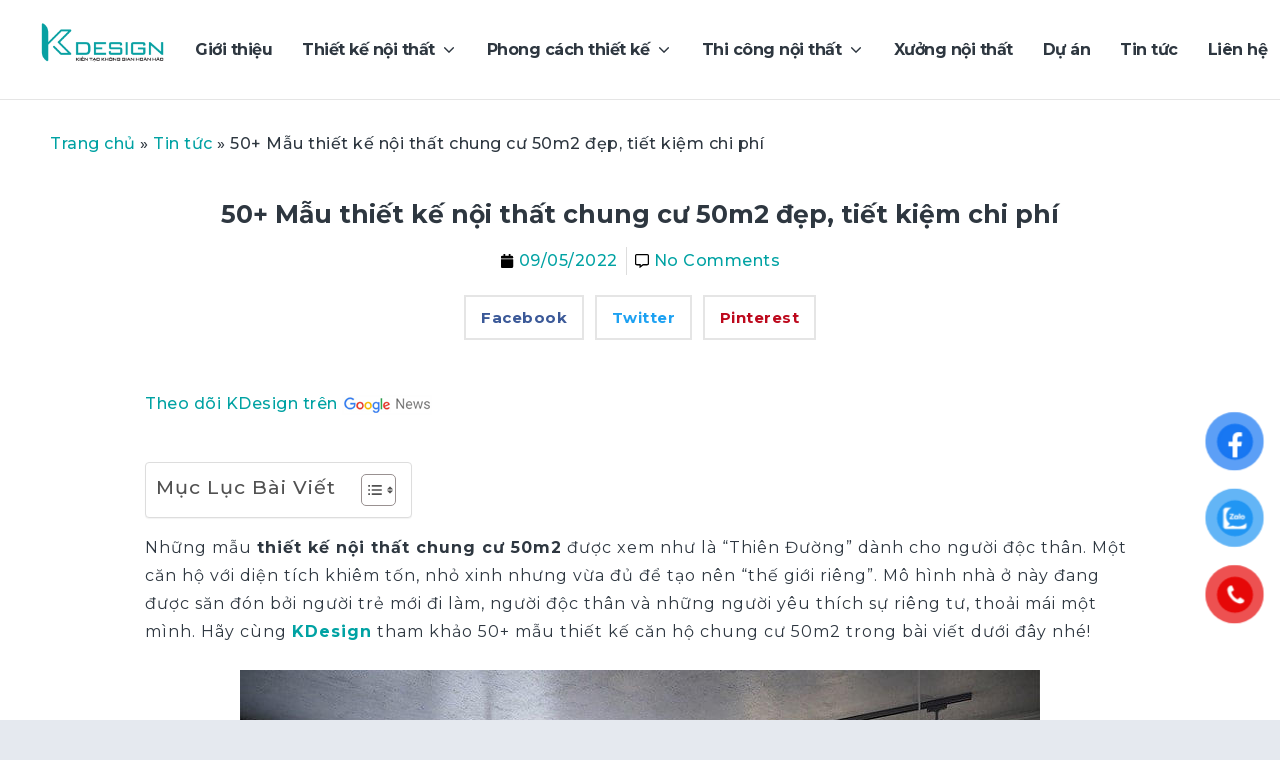

--- FILE ---
content_type: text/html; charset=UTF-8
request_url: https://kdesign.vn/thiet-ke-noi-that-chung-cu-50m2
body_size: 50379
content:
<!DOCTYPE html>
<html lang="vi" prefix="og: https://ogp.me/ns#">
	<head><meta charset="UTF-8"><script>if(navigator.userAgent.match(/MSIE|Internet Explorer/i)||navigator.userAgent.match(/Trident\/7\..*?rv:11/i)){var href=document.location.href;if(!href.match(/[?&]nowprocket/)){if(href.indexOf("?")==-1){if(href.indexOf("#")==-1){document.location.href=href+"?nowprocket=1"}else{document.location.href=href.replace("#","?nowprocket=1#")}}else{if(href.indexOf("#")==-1){document.location.href=href+"&nowprocket=1"}else{document.location.href=href.replace("#","&nowprocket=1#")}}}}</script><script>class RocketLazyLoadScripts{constructor(){this.v="1.2.3",this.triggerEvents=["keydown","mousedown","mousemove","touchmove","touchstart","touchend","wheel"],this.userEventHandler=this._triggerListener.bind(this),this.touchStartHandler=this._onTouchStart.bind(this),this.touchMoveHandler=this._onTouchMove.bind(this),this.touchEndHandler=this._onTouchEnd.bind(this),this.clickHandler=this._onClick.bind(this),this.interceptedClicks=[],window.addEventListener("pageshow",t=>{this.persisted=t.persisted}),window.addEventListener("DOMContentLoaded",()=>{this._preconnect3rdParties()}),this.delayedScripts={normal:[],async:[],defer:[]},this.trash=[],this.allJQueries=[]}_addUserInteractionListener(t){if(document.hidden){t._triggerListener();return}this.triggerEvents.forEach(e=>window.addEventListener(e,t.userEventHandler,{passive:!0})),window.addEventListener("touchstart",t.touchStartHandler,{passive:!0}),window.addEventListener("mousedown",t.touchStartHandler),document.addEventListener("visibilitychange",t.userEventHandler)}_removeUserInteractionListener(){this.triggerEvents.forEach(t=>window.removeEventListener(t,this.userEventHandler,{passive:!0})),document.removeEventListener("visibilitychange",this.userEventHandler)}_onTouchStart(t){"HTML"!==t.target.tagName&&(window.addEventListener("touchend",this.touchEndHandler),window.addEventListener("mouseup",this.touchEndHandler),window.addEventListener("touchmove",this.touchMoveHandler,{passive:!0}),window.addEventListener("mousemove",this.touchMoveHandler),t.target.addEventListener("click",this.clickHandler),this._renameDOMAttribute(t.target,"onclick","rocket-onclick"),this._pendingClickStarted())}_onTouchMove(t){window.removeEventListener("touchend",this.touchEndHandler),window.removeEventListener("mouseup",this.touchEndHandler),window.removeEventListener("touchmove",this.touchMoveHandler,{passive:!0}),window.removeEventListener("mousemove",this.touchMoveHandler),t.target.removeEventListener("click",this.clickHandler),this._renameDOMAttribute(t.target,"rocket-onclick","onclick"),this._pendingClickFinished()}_onTouchEnd(t){window.removeEventListener("touchend",this.touchEndHandler),window.removeEventListener("mouseup",this.touchEndHandler),window.removeEventListener("touchmove",this.touchMoveHandler,{passive:!0}),window.removeEventListener("mousemove",this.touchMoveHandler)}_onClick(t){t.target.removeEventListener("click",this.clickHandler),this._renameDOMAttribute(t.target,"rocket-onclick","onclick"),this.interceptedClicks.push(t),t.preventDefault(),t.stopPropagation(),t.stopImmediatePropagation(),this._pendingClickFinished()}_replayClicks(){window.removeEventListener("touchstart",this.touchStartHandler,{passive:!0}),window.removeEventListener("mousedown",this.touchStartHandler),this.interceptedClicks.forEach(t=>{t.target.dispatchEvent(new MouseEvent("click",{view:t.view,bubbles:!0,cancelable:!0}))})}_waitForPendingClicks(){return new Promise(t=>{this._isClickPending?this._pendingClickFinished=t:t()})}_pendingClickStarted(){this._isClickPending=!0}_pendingClickFinished(){this._isClickPending=!1}_renameDOMAttribute(t,e,r){t.hasAttribute&&t.hasAttribute(e)&&(event.target.setAttribute(r,event.target.getAttribute(e)),event.target.removeAttribute(e))}_triggerListener(){this._removeUserInteractionListener(this),"loading"===document.readyState?document.addEventListener("DOMContentLoaded",this._loadEverythingNow.bind(this)):this._loadEverythingNow()}_preconnect3rdParties(){let t=[];document.querySelectorAll("script[type=rocketlazyloadscript]").forEach(e=>{if(e.hasAttribute("src")){let r=new URL(e.src).origin;r!==location.origin&&t.push({src:r,crossOrigin:e.crossOrigin||"module"===e.getAttribute("data-rocket-type")})}}),t=[...new Map(t.map(t=>[JSON.stringify(t),t])).values()],this._batchInjectResourceHints(t,"preconnect")}async _loadEverythingNow(){this.lastBreath=Date.now(),this._delayEventListeners(this),this._delayJQueryReady(this),this._handleDocumentWrite(),this._registerAllDelayedScripts(),this._preloadAllScripts(),await this._loadScriptsFromList(this.delayedScripts.normal),await this._loadScriptsFromList(this.delayedScripts.defer),await this._loadScriptsFromList(this.delayedScripts.async);try{await this._triggerDOMContentLoaded(),await this._triggerWindowLoad()}catch(t){console.error(t)}window.dispatchEvent(new Event("rocket-allScriptsLoaded")),this._waitForPendingClicks().then(()=>{this._replayClicks()}),this._emptyTrash()}_registerAllDelayedScripts(){document.querySelectorAll("script[type=rocketlazyloadscript]").forEach(t=>{t.hasAttribute("data-rocket-src")?t.hasAttribute("async")&&!1!==t.async?this.delayedScripts.async.push(t):t.hasAttribute("defer")&&!1!==t.defer||"module"===t.getAttribute("data-rocket-type")?this.delayedScripts.defer.push(t):this.delayedScripts.normal.push(t):this.delayedScripts.normal.push(t)})}async _transformScript(t){return new Promise((await this._littleBreath(),navigator.userAgent.indexOf("Firefox/")>0||""===navigator.vendor)?e=>{let r=document.createElement("script");[...t.attributes].forEach(t=>{let e=t.nodeName;"type"!==e&&("data-rocket-type"===e&&(e="type"),"data-rocket-src"===e&&(e="src"),r.setAttribute(e,t.nodeValue))}),t.text&&(r.text=t.text),r.hasAttribute("src")?(r.addEventListener("load",e),r.addEventListener("error",e)):(r.text=t.text,e());try{t.parentNode.replaceChild(r,t)}catch(i){e()}}:async e=>{function r(){t.setAttribute("data-rocket-status","failed"),e()}try{let i=t.getAttribute("data-rocket-type"),n=t.getAttribute("data-rocket-src");t.text,i?(t.type=i,t.removeAttribute("data-rocket-type")):t.removeAttribute("type"),t.addEventListener("load",function r(){t.setAttribute("data-rocket-status","executed"),e()}),t.addEventListener("error",r),n?(t.removeAttribute("data-rocket-src"),t.src=n):t.src="data:text/javascript;base64,"+window.btoa(unescape(encodeURIComponent(t.text)))}catch(s){r()}})}async _loadScriptsFromList(t){let e=t.shift();return e&&e.isConnected?(await this._transformScript(e),this._loadScriptsFromList(t)):Promise.resolve()}_preloadAllScripts(){this._batchInjectResourceHints([...this.delayedScripts.normal,...this.delayedScripts.defer,...this.delayedScripts.async],"preload")}_batchInjectResourceHints(t,e){var r=document.createDocumentFragment();t.forEach(t=>{let i=t.getAttribute&&t.getAttribute("data-rocket-src")||t.src;if(i){let n=document.createElement("link");n.href=i,n.rel=e,"preconnect"!==e&&(n.as="script"),t.getAttribute&&"module"===t.getAttribute("data-rocket-type")&&(n.crossOrigin=!0),t.crossOrigin&&(n.crossOrigin=t.crossOrigin),t.integrity&&(n.integrity=t.integrity),r.appendChild(n),this.trash.push(n)}}),document.head.appendChild(r)}_delayEventListeners(t){let e={};function r(t,r){!function t(r){!e[r]&&(e[r]={originalFunctions:{add:r.addEventListener,remove:r.removeEventListener},eventsToRewrite:[]},r.addEventListener=function(){arguments[0]=i(arguments[0]),e[r].originalFunctions.add.apply(r,arguments)},r.removeEventListener=function(){arguments[0]=i(arguments[0]),e[r].originalFunctions.remove.apply(r,arguments)});function i(t){return e[r].eventsToRewrite.indexOf(t)>=0?"rocket-"+t:t}}(t),e[t].eventsToRewrite.push(r)}function i(t,e){let r=t[e];Object.defineProperty(t,e,{get:()=>r||function(){},set(i){t["rocket"+e]=r=i}})}r(document,"DOMContentLoaded"),r(window,"DOMContentLoaded"),r(window,"load"),r(window,"pageshow"),r(document,"readystatechange"),i(document,"onreadystatechange"),i(window,"onload"),i(window,"onpageshow")}_delayJQueryReady(t){let e;function r(r){if(r&&r.fn&&!t.allJQueries.includes(r)){r.fn.ready=r.fn.init.prototype.ready=function(e){return t.domReadyFired?e.bind(document)(r):document.addEventListener("rocket-DOMContentLoaded",()=>e.bind(document)(r)),r([])};let i=r.fn.on;r.fn.on=r.fn.init.prototype.on=function(){if(this[0]===window){function t(t){return t.split(" ").map(t=>"load"===t||0===t.indexOf("load.")?"rocket-jquery-load":t).join(" ")}"string"==typeof arguments[0]||arguments[0]instanceof String?arguments[0]=t(arguments[0]):"object"==typeof arguments[0]&&Object.keys(arguments[0]).forEach(e=>{let r=arguments[0][e];delete arguments[0][e],arguments[0][t(e)]=r})}return i.apply(this,arguments),this},t.allJQueries.push(r)}e=r}r(window.jQuery),Object.defineProperty(window,"jQuery",{get:()=>e,set(t){r(t)}})}async _triggerDOMContentLoaded(){this.domReadyFired=!0,await this._littleBreath(),document.dispatchEvent(new Event("rocket-DOMContentLoaded")),await this._littleBreath(),window.dispatchEvent(new Event("rocket-DOMContentLoaded")),await this._littleBreath(),document.dispatchEvent(new Event("rocket-readystatechange")),await this._littleBreath(),document.rocketonreadystatechange&&document.rocketonreadystatechange()}async _triggerWindowLoad(){await this._littleBreath(),window.dispatchEvent(new Event("rocket-load")),await this._littleBreath(),window.rocketonload&&window.rocketonload(),await this._littleBreath(),this.allJQueries.forEach(t=>t(window).trigger("rocket-jquery-load")),await this._littleBreath();let t=new Event("rocket-pageshow");t.persisted=this.persisted,window.dispatchEvent(t),await this._littleBreath(),window.rocketonpageshow&&window.rocketonpageshow({persisted:this.persisted})}_handleDocumentWrite(){let t=new Map;document.write=document.writeln=function(e){let r=document.currentScript;r||console.error("WPRocket unable to document.write this: "+e);let i=document.createRange(),n=r.parentElement,s=t.get(r);void 0===s&&(s=r.nextSibling,t.set(r,s));let a=document.createDocumentFragment();i.setStart(a,0),a.appendChild(i.createContextualFragment(e)),n.insertBefore(a,s)}}async _littleBreath(){Date.now()-this.lastBreath>45&&(await this._requestAnimFrame(),this.lastBreath=Date.now())}async _requestAnimFrame(){return document.hidden?new Promise(t=>setTimeout(t)):new Promise(t=>requestAnimationFrame(t))}_emptyTrash(){this.trash.forEach(t=>t.remove())}static run(){let t=new RocketLazyLoadScripts;t._addUserInteractionListener(t)}}RocketLazyLoadScripts.run();</script>
				<link fetchpriority="high" rel="reload" href="https://kdesign.vn/wp-content/uploads/2023/12/thiet-ke-thi-cong-noi-that-cao-cap-horizon-cardinal-kdesign-.webp" as="image">
		<link fetchpriority="high" rel="reload" href="https://kdesign.vn/wp-content/uploads/2023/12/kdesign-thiet-ke-thi-cong-noi-that-can-ho-cao-cap-horizon-cardinal-court-phu-my-hung.webp" as="image">
		<link fetchpriority="high" rel="reload" href="https://kdesign.vn/wp-content/uploads/2023/12/banner-trang-chu-noi-that-kdesign-2.jpg" as="image">
		
		<meta name="viewport" content="width=device-width, initial-scale=1">
		<link rel="profile" href="https://gmpg.org/xfn/11">

  
		
<!-- Search Engine Optimization by Rank Math - https://rankmath.com/ -->
<title>50+ Mẫu thiết kế nội thất chung cư 50m2 đẹp, tiết kiệm nhất</title><link rel="preload" as="style" href="https://fonts.googleapis.com/css?family=Montserrat%3A100%2C100i%2C200%2C200i%2C300%2C300i%2C400%2C400i%2C500%2C500i%2C600%2C600i%2C700%2C700i%2C800%2C800i%2C900%2C900i%7CRoboto%3A100%2C100italic%2C200%2C200italic%2C300%2C300italic%2C400%2C400italic%2C500%2C500italic%2C600%2C600italic%2C700%2C700italic%2C800%2C800italic%2C900%2C900italic%7CRoboto%20Slab%3A100%2C100italic%2C200%2C200italic%2C300%2C300italic%2C400%2C400italic%2C500%2C500italic%2C600%2C600italic%2C700%2C700italic%2C800%2C800italic%2C900%2C900italic%7CMontserrat%3A100%2C100italic%2C200%2C200italic%2C300%2C300italic%2C400%2C400italic%2C500%2C500italic%2C600%2C600italic%2C700%2C700italic%2C800%2C800italic%2C900%2C900italic&#038;subset=latin,vietnamese&#038;display=swap" /><link rel="stylesheet" href="https://fonts.googleapis.com/css?family=Montserrat%3A100%2C100i%2C200%2C200i%2C300%2C300i%2C400%2C400i%2C500%2C500i%2C600%2C600i%2C700%2C700i%2C800%2C800i%2C900%2C900i%7CRoboto%3A100%2C100italic%2C200%2C200italic%2C300%2C300italic%2C400%2C400italic%2C500%2C500italic%2C600%2C600italic%2C700%2C700italic%2C800%2C800italic%2C900%2C900italic%7CRoboto%20Slab%3A100%2C100italic%2C200%2C200italic%2C300%2C300italic%2C400%2C400italic%2C500%2C500italic%2C600%2C600italic%2C700%2C700italic%2C800%2C800italic%2C900%2C900italic%7CMontserrat%3A100%2C100italic%2C200%2C200italic%2C300%2C300italic%2C400%2C400italic%2C500%2C500italic%2C600%2C600italic%2C700%2C700italic%2C800%2C800italic%2C900%2C900italic&#038;subset=latin,vietnamese&#038;display=swap" media="print" onload="this.media='all'" /><noscript><link rel="stylesheet" href="https://fonts.googleapis.com/css?family=Montserrat%3A100%2C100i%2C200%2C200i%2C300%2C300i%2C400%2C400i%2C500%2C500i%2C600%2C600i%2C700%2C700i%2C800%2C800i%2C900%2C900i%7CRoboto%3A100%2C100italic%2C200%2C200italic%2C300%2C300italic%2C400%2C400italic%2C500%2C500italic%2C600%2C600italic%2C700%2C700italic%2C800%2C800italic%2C900%2C900italic%7CRoboto%20Slab%3A100%2C100italic%2C200%2C200italic%2C300%2C300italic%2C400%2C400italic%2C500%2C500italic%2C600%2C600italic%2C700%2C700italic%2C800%2C800italic%2C900%2C900italic%7CMontserrat%3A100%2C100italic%2C200%2C200italic%2C300%2C300italic%2C400%2C400italic%2C500%2C500italic%2C600%2C600italic%2C700%2C700italic%2C800%2C800italic%2C900%2C900italic&#038;subset=latin,vietnamese&#038;display=swap" /></noscript>
<meta name="description" content="50+ Mẫu thiết kế nội thất chung cư 50m2 đẹp, tiện nghi nhất 2023. Bố trí nội thất thông minh, khoa học giúp tăng diện tích không gian sử dụng"/>
<meta name="robots" content="follow, index, max-snippet:-1, max-video-preview:-1, max-image-preview:large"/>
<link rel="canonical" href="https://kdesign.vn/thiet-ke-noi-that-chung-cu-50m2" />
<meta property="og:locale" content="vi_VN" />
<meta property="og:type" content="article" />
<meta property="og:title" content="50+ Mẫu thiết kế nội thất chung cư 50m2 đẹp, tiết kiệm nhất" />
<meta property="og:description" content="50+ Mẫu thiết kế nội thất chung cư 50m2 đẹp, tiện nghi nhất 2023. Bố trí nội thất thông minh, khoa học giúp tăng diện tích không gian sử dụng" />
<meta property="og:url" content="https://kdesign.vn/thiet-ke-noi-that-chung-cu-50m2" />
<meta property="og:site_name" content="KDesign" />
<meta property="article:publisher" content="https://www.facebook.com/KDesignvietnam/" />
<meta property="article:author" content="https://www.facebook.com/ktshuynhxuanhai/" />
<meta property="article:section" content="Tin tức" />
<meta property="og:updated_time" content="2024-03-21T12:36:46+07:00" />
<meta property="og:image" content="https://kdesign.vn/wp-content/uploads/2022/05/thiet-ke-noi-that-chung-cu-50m2-phong-khach-2.jpg" />
<meta property="og:image:secure_url" content="https://kdesign.vn/wp-content/uploads/2022/05/thiet-ke-noi-that-chung-cu-50m2-phong-khach-2.jpg" />
<meta property="og:image:width" content="800" />
<meta property="og:image:height" content="800" />
<meta property="og:image:alt" content="Thiết kế phòng khách với bộ ghế sofa màu trung tính và thảm tròn ấn tượng" />
<meta property="og:image:type" content="image/jpeg" />
<meta property="article:published_time" content="2022-05-09T16:09:46+07:00" />
<meta property="article:modified_time" content="2024-03-21T12:36:46+07:00" />
<meta name="twitter:card" content="summary_large_image" />
<meta name="twitter:title" content="50+ Mẫu thiết kế nội thất chung cư 50m2 đẹp, tiết kiệm nhất" />
<meta name="twitter:description" content="50+ Mẫu thiết kế nội thất chung cư 50m2 đẹp, tiện nghi nhất 2023. Bố trí nội thất thông minh, khoa học giúp tăng diện tích không gian sử dụng" />
<meta name="twitter:site" content="@Administrator" />
<meta name="twitter:creator" content="@Kdesign21639553" />
<meta name="twitter:image" content="https://kdesign.vn/wp-content/uploads/2022/05/thiet-ke-noi-that-chung-cu-50m2-phong-khach-2.jpg" />
<meta name="twitter:label1" content="Written by" />
<meta name="twitter:data1" content="KTS Huỳnh Xuân Hải" />
<meta name="twitter:label2" content="Time to read" />
<meta name="twitter:data2" content="23 minutes" />
<script type="application/ld+json" class="rank-math-schema">{"@context":"https://schema.org","@graph":[{"@type":"Place","@id":"https://kdesign.vn/#place","geo":{"@type":"GeoCoordinates","latitude":"10.7772703","longitude":"106.6495241"},"hasMap":"https://www.google.com/maps/search/?api=1&amp;query=10.7772703,106.6495241,15","address":{"@type":"PostalAddress","streetAddress":"587 L\u1ea1c Long Qu\u00e2n","addressLocality":"P.10","addressRegion":"Q.T\u00e2n B\u00ecnh","postalCode":"700000","addressCountry":"Vi\u1ec7t Nam"}},{"@type":["FurnitureStore","Organization"],"@id":"https://kdesign.vn/#organization","name":"KTS Hu\u1ef3nh Xu\u00e2n H\u1ea3i","url":"https://kdesign.vn","sameAs":["https://www.facebook.com/KDesignvietnam/","https://twitter.com/Administrator"],"email":"lienhe@kdesign.vn","address":{"@type":"PostalAddress","streetAddress":"587 L\u1ea1c Long Qu\u00e2n","addressLocality":"P.10","addressRegion":"Q.T\u00e2n B\u00ecnh","postalCode":"700000","addressCountry":"Vi\u1ec7t Nam"},"logo":{"@type":"ImageObject","@id":"https://kdesign.vn/#logo","url":"https://kdesign.vn/wp-content/uploads/2021/03/logo-kdesign-vn.png","contentUrl":"https://kdesign.vn/wp-content/uploads/2021/03/logo-kdesign-vn.png","caption":"KDesign","inLanguage":"vi","width":"125","height":"39"},"priceRange":"100000000 - 200000000 VND","openingHours":["Monday,Tuesday,Wednesday,Thursday,Friday 08:00-17:00","Saturday 08:00-12:00"],"location":{"@id":"https://kdesign.vn/#place"},"image":{"@id":"https://kdesign.vn/#logo"},"telephone":"0376 177 594"},{"@type":"WebSite","@id":"https://kdesign.vn/#website","url":"https://kdesign.vn","name":"KDesign","alternateName":"KDesign","publisher":{"@id":"https://kdesign.vn/#organization"},"inLanguage":"vi"},{"@type":"ImageObject","@id":"https://kdesign.vn/wp-content/uploads/2022/05/thiet-ke-noi-that-chung-cu-50m2-phong-khach-2.jpg","url":"https://kdesign.vn/wp-content/uploads/2022/05/thiet-ke-noi-that-chung-cu-50m2-phong-khach-2.jpg","width":"800","height":"800","caption":"Thi\u1ebft k\u1ebf ph\u00f2ng kh\u00e1ch v\u1edbi b\u1ed9 gh\u1ebf sofa m\u00e0u trung t\u00ednh v\u00e0 th\u1ea3m tr\u00f2n \u1ea5n t\u01b0\u1ee3ng","inLanguage":"vi"},{"@type":"BreadcrumbList","@id":"https://kdesign.vn/thiet-ke-noi-that-chung-cu-50m2#breadcrumb","itemListElement":[{"@type":"ListItem","position":"1","item":{"@id":"https://kdesign.vn","name":"Trang ch\u1ee7"}},{"@type":"ListItem","position":"2","item":{"@id":"https://kdesign.vn/tin-tuc","name":"Tin t\u1ee9c"}},{"@type":"ListItem","position":"3","item":{"@id":"https://kdesign.vn/thiet-ke-noi-that-chung-cu-50m2","name":"50+ M\u1eabu thi\u1ebft k\u1ebf n\u1ed9i th\u1ea5t chung c\u01b0 50m2 \u0111\u1eb9p, ti\u1ebft ki\u1ec7m chi ph\u00ed"}}]},{"@type":"WebPage","@id":"https://kdesign.vn/thiet-ke-noi-that-chung-cu-50m2#webpage","url":"https://kdesign.vn/thiet-ke-noi-that-chung-cu-50m2","name":"50+ M\u1eabu thi\u1ebft k\u1ebf n\u1ed9i th\u1ea5t chung c\u01b0 50m2 \u0111\u1eb9p, ti\u1ebft ki\u1ec7m nh\u1ea5t","datePublished":"2022-05-09T16:09:46+07:00","dateModified":"2024-03-21T12:36:46+07:00","isPartOf":{"@id":"https://kdesign.vn/#website"},"primaryImageOfPage":{"@id":"https://kdesign.vn/wp-content/uploads/2022/05/thiet-ke-noi-that-chung-cu-50m2-phong-khach-2.jpg"},"inLanguage":"vi","breadcrumb":{"@id":"https://kdesign.vn/thiet-ke-noi-that-chung-cu-50m2#breadcrumb"}},{"@type":"Person","@id":"https://kdesign.vn/author/administrator","name":"KTS Hu\u1ef3nh Xu\u00e2n H\u1ea3i","description":"H\u01a1n 20 n\u0103m kinh nghi\u1ec7m v\u1edbi ngh\u1ec1, KTS Hu\u1ef3nh Xu\u00e2n H\u1ea3i \u0111\u00e3 t\u01b0 v\u1ea5n thi\u1ebft k\u1ebf v\u00e0 g\u00f3p ph\u1ea7n ki\u1ebfn t\u1ea1o h\u00e0ng tr\u0103m kh\u00f4ng gian s\u1ed1ng cho gia \u0111\u00ecnh Vi\u1ec7t.","url":"https://kdesign.vn/author/administrator","image":{"@type":"ImageObject","@id":"https://secure.gravatar.com/avatar/a5acbc0cbfd9014d5ff5470bb556574178eca0118a827eb9d5a82a7a36ebd1df?s=96&amp;d=mm&amp;r=g","url":"https://secure.gravatar.com/avatar/a5acbc0cbfd9014d5ff5470bb556574178eca0118a827eb9d5a82a7a36ebd1df?s=96&amp;d=mm&amp;r=g","caption":"KTS Hu\u1ef3nh Xu\u00e2n H\u1ea3i","inLanguage":"vi"},"sameAs":["https://kdesign.vn/kts-huynh-xuan-hai","https://www.facebook.com/ktshuynhxuanhai/","https://twitter.com/@Kdesign21639553","https://kienthietviet.com/kts-huynh-xuan-hai/","https://www.youtube.com/@KDesignvn","https://www.youtube.com/@KienThietViet"],"worksFor":{"@id":"https://kdesign.vn/#organization"}},{"@type":"BlogPosting","headline":"50+ M\u1eabu thi\u1ebft k\u1ebf n\u1ed9i th\u1ea5t chung c\u01b0 50m2 \u0111\u1eb9p, ti\u1ebft ki\u1ec7m nh\u1ea5t","keywords":"thi\u1ebft k\u1ebf n\u1ed9i th\u1ea5t chung c\u01b0 50m2","datePublished":"2022-05-09T16:09:46+07:00","dateModified":"2024-03-21T12:36:46+07:00","articleSection":"Tin t\u1ee9c","author":{"@id":"https://kdesign.vn/author/administrator","name":"KTS Hu\u1ef3nh Xu\u00e2n H\u1ea3i"},"publisher":{"@id":"https://kdesign.vn/#organization"},"description":"50+ M\u1eabu thi\u1ebft k\u1ebf n\u1ed9i th\u1ea5t chung c\u01b0 50m2 \u0111\u1eb9p, ti\u1ec7n nghi nh\u1ea5t 2023. B\u1ed1 tr\u00ed n\u1ed9i th\u1ea5t th\u00f4ng minh, khoa h\u1ecdc gi\u00fap t\u0103ng di\u1ec7n t\u00edch kh\u00f4ng gian s\u1eed d\u1ee5ng","name":"50+ M\u1eabu thi\u1ebft k\u1ebf n\u1ed9i th\u1ea5t chung c\u01b0 50m2 \u0111\u1eb9p, ti\u1ebft ki\u1ec7m nh\u1ea5t","@id":"https://kdesign.vn/thiet-ke-noi-that-chung-cu-50m2#richSnippet","isPartOf":{"@id":"https://kdesign.vn/thiet-ke-noi-that-chung-cu-50m2#webpage"},"image":{"@id":"https://kdesign.vn/wp-content/uploads/2022/05/thiet-ke-noi-that-chung-cu-50m2-phong-khach-2.jpg"},"inLanguage":"vi","mainEntityOfPage":{"@id":"https://kdesign.vn/thiet-ke-noi-that-chung-cu-50m2#webpage"}}]}</script>
<!-- /Rank Math WordPress SEO plugin -->

<link rel='dns-prefetch' href='//fonts.googleapis.com' />
<link href='https://fonts.gstatic.com' crossorigin rel='preconnect' />
<link rel="alternate" type="application/rss+xml" title="Dòng thông tin KDesign &raquo;" href="https://kdesign.vn/feed" />
<link rel="alternate" type="application/rss+xml" title="KDesign &raquo; Dòng bình luận" href="https://kdesign.vn/comments/feed" />
<link rel="alternate" type="application/rss+xml" title="KDesign &raquo; 50+ Mẫu thiết kế nội thất chung cư 50m2 đẹp, tiết kiệm chi phí Dòng bình luận" href="https://kdesign.vn/thiet-ke-noi-that-chung-cu-50m2/feed" />
<link rel="alternate" title="oNhúng (JSON)" type="application/json+oembed" href="https://kdesign.vn/wp-json/oembed/1.0/embed?url=https%3A%2F%2Fkdesign.vn%2Fthiet-ke-noi-that-chung-cu-50m2" />
<link rel="alternate" title="oNhúng (XML)" type="text/xml+oembed" href="https://kdesign.vn/wp-json/oembed/1.0/embed?url=https%3A%2F%2Fkdesign.vn%2Fthiet-ke-noi-that-chung-cu-50m2&#038;format=xml" />
<style id='wp-img-auto-sizes-contain-inline-css' type='text/css'>
img:is([sizes=auto i],[sizes^="auto," i]){contain-intrinsic-size:3000px 1500px}
/*# sourceURL=wp-img-auto-sizes-contain-inline-css */
</style>
<style id='wp-emoji-styles-inline-css' type='text/css'>

	img.wp-smiley, img.emoji {
		display: inline !important;
		border: none !important;
		box-shadow: none !important;
		height: 1em !important;
		width: 1em !important;
		margin: 0 0.07em !important;
		vertical-align: -0.1em !important;
		background: none !important;
		padding: 0 !important;
	}
/*# sourceURL=wp-emoji-styles-inline-css */
</style>
<link rel='stylesheet' id='wp-block-library-css' href='https://kdesign.vn/wp-includes/css/dist/block-library/style.min.css?ver=6e0728ebb67d668afa587a54f804e703' type='text/css' media='all' />
<style id='global-styles-inline-css' type='text/css'>
:root{--wp--preset--aspect-ratio--square: 1;--wp--preset--aspect-ratio--4-3: 4/3;--wp--preset--aspect-ratio--3-4: 3/4;--wp--preset--aspect-ratio--3-2: 3/2;--wp--preset--aspect-ratio--2-3: 2/3;--wp--preset--aspect-ratio--16-9: 16/9;--wp--preset--aspect-ratio--9-16: 9/16;--wp--preset--color--black: #000000;--wp--preset--color--cyan-bluish-gray: #abb8c3;--wp--preset--color--white: #ffffff;--wp--preset--color--pale-pink: #f78da7;--wp--preset--color--vivid-red: #cf2e2e;--wp--preset--color--luminous-vivid-orange: #ff6900;--wp--preset--color--luminous-vivid-amber: #fcb900;--wp--preset--color--light-green-cyan: #7bdcb5;--wp--preset--color--vivid-green-cyan: #00d084;--wp--preset--color--pale-cyan-blue: #8ed1fc;--wp--preset--color--vivid-cyan-blue: #0693e3;--wp--preset--color--vivid-purple: #9b51e0;--wp--preset--gradient--vivid-cyan-blue-to-vivid-purple: linear-gradient(135deg,rgb(6,147,227) 0%,rgb(155,81,224) 100%);--wp--preset--gradient--light-green-cyan-to-vivid-green-cyan: linear-gradient(135deg,rgb(122,220,180) 0%,rgb(0,208,130) 100%);--wp--preset--gradient--luminous-vivid-amber-to-luminous-vivid-orange: linear-gradient(135deg,rgb(252,185,0) 0%,rgb(255,105,0) 100%);--wp--preset--gradient--luminous-vivid-orange-to-vivid-red: linear-gradient(135deg,rgb(255,105,0) 0%,rgb(207,46,46) 100%);--wp--preset--gradient--very-light-gray-to-cyan-bluish-gray: linear-gradient(135deg,rgb(238,238,238) 0%,rgb(169,184,195) 100%);--wp--preset--gradient--cool-to-warm-spectrum: linear-gradient(135deg,rgb(74,234,220) 0%,rgb(151,120,209) 20%,rgb(207,42,186) 40%,rgb(238,44,130) 60%,rgb(251,105,98) 80%,rgb(254,248,76) 100%);--wp--preset--gradient--blush-light-purple: linear-gradient(135deg,rgb(255,206,236) 0%,rgb(152,150,240) 100%);--wp--preset--gradient--blush-bordeaux: linear-gradient(135deg,rgb(254,205,165) 0%,rgb(254,45,45) 50%,rgb(107,0,62) 100%);--wp--preset--gradient--luminous-dusk: linear-gradient(135deg,rgb(255,203,112) 0%,rgb(199,81,192) 50%,rgb(65,88,208) 100%);--wp--preset--gradient--pale-ocean: linear-gradient(135deg,rgb(255,245,203) 0%,rgb(182,227,212) 50%,rgb(51,167,181) 100%);--wp--preset--gradient--electric-grass: linear-gradient(135deg,rgb(202,248,128) 0%,rgb(113,206,126) 100%);--wp--preset--gradient--midnight: linear-gradient(135deg,rgb(2,3,129) 0%,rgb(40,116,252) 100%);--wp--preset--font-size--small: 13.6px;--wp--preset--font-size--medium: 19.2px;--wp--preset--font-size--large: 24px;--wp--preset--font-size--x-large: 42px;--wp--preset--font-size--regular: 16px;--wp--preset--font-size--huge: 32px;--wp--preset--spacing--20: 0.44rem;--wp--preset--spacing--30: 0.67rem;--wp--preset--spacing--40: 1rem;--wp--preset--spacing--50: 1.5rem;--wp--preset--spacing--60: 2.25rem;--wp--preset--spacing--70: 3.38rem;--wp--preset--spacing--80: 5.06rem;--wp--preset--shadow--natural: 6px 6px 9px rgba(0, 0, 0, 0.2);--wp--preset--shadow--deep: 12px 12px 50px rgba(0, 0, 0, 0.4);--wp--preset--shadow--sharp: 6px 6px 0px rgba(0, 0, 0, 0.2);--wp--preset--shadow--outlined: 6px 6px 0px -3px rgb(255, 255, 255), 6px 6px rgb(0, 0, 0);--wp--preset--shadow--crisp: 6px 6px 0px rgb(0, 0, 0);}:where(.is-layout-flex){gap: 0.5em;}:where(.is-layout-grid){gap: 0.5em;}body .is-layout-flex{display: flex;}.is-layout-flex{flex-wrap: wrap;align-items: center;}.is-layout-flex > :is(*, div){margin: 0;}body .is-layout-grid{display: grid;}.is-layout-grid > :is(*, div){margin: 0;}:where(.wp-block-columns.is-layout-flex){gap: 2em;}:where(.wp-block-columns.is-layout-grid){gap: 2em;}:where(.wp-block-post-template.is-layout-flex){gap: 1.25em;}:where(.wp-block-post-template.is-layout-grid){gap: 1.25em;}.has-black-color{color: var(--wp--preset--color--black) !important;}.has-cyan-bluish-gray-color{color: var(--wp--preset--color--cyan-bluish-gray) !important;}.has-white-color{color: var(--wp--preset--color--white) !important;}.has-pale-pink-color{color: var(--wp--preset--color--pale-pink) !important;}.has-vivid-red-color{color: var(--wp--preset--color--vivid-red) !important;}.has-luminous-vivid-orange-color{color: var(--wp--preset--color--luminous-vivid-orange) !important;}.has-luminous-vivid-amber-color{color: var(--wp--preset--color--luminous-vivid-amber) !important;}.has-light-green-cyan-color{color: var(--wp--preset--color--light-green-cyan) !important;}.has-vivid-green-cyan-color{color: var(--wp--preset--color--vivid-green-cyan) !important;}.has-pale-cyan-blue-color{color: var(--wp--preset--color--pale-cyan-blue) !important;}.has-vivid-cyan-blue-color{color: var(--wp--preset--color--vivid-cyan-blue) !important;}.has-vivid-purple-color{color: var(--wp--preset--color--vivid-purple) !important;}.has-black-background-color{background-color: var(--wp--preset--color--black) !important;}.has-cyan-bluish-gray-background-color{background-color: var(--wp--preset--color--cyan-bluish-gray) !important;}.has-white-background-color{background-color: var(--wp--preset--color--white) !important;}.has-pale-pink-background-color{background-color: var(--wp--preset--color--pale-pink) !important;}.has-vivid-red-background-color{background-color: var(--wp--preset--color--vivid-red) !important;}.has-luminous-vivid-orange-background-color{background-color: var(--wp--preset--color--luminous-vivid-orange) !important;}.has-luminous-vivid-amber-background-color{background-color: var(--wp--preset--color--luminous-vivid-amber) !important;}.has-light-green-cyan-background-color{background-color: var(--wp--preset--color--light-green-cyan) !important;}.has-vivid-green-cyan-background-color{background-color: var(--wp--preset--color--vivid-green-cyan) !important;}.has-pale-cyan-blue-background-color{background-color: var(--wp--preset--color--pale-cyan-blue) !important;}.has-vivid-cyan-blue-background-color{background-color: var(--wp--preset--color--vivid-cyan-blue) !important;}.has-vivid-purple-background-color{background-color: var(--wp--preset--color--vivid-purple) !important;}.has-black-border-color{border-color: var(--wp--preset--color--black) !important;}.has-cyan-bluish-gray-border-color{border-color: var(--wp--preset--color--cyan-bluish-gray) !important;}.has-white-border-color{border-color: var(--wp--preset--color--white) !important;}.has-pale-pink-border-color{border-color: var(--wp--preset--color--pale-pink) !important;}.has-vivid-red-border-color{border-color: var(--wp--preset--color--vivid-red) !important;}.has-luminous-vivid-orange-border-color{border-color: var(--wp--preset--color--luminous-vivid-orange) !important;}.has-luminous-vivid-amber-border-color{border-color: var(--wp--preset--color--luminous-vivid-amber) !important;}.has-light-green-cyan-border-color{border-color: var(--wp--preset--color--light-green-cyan) !important;}.has-vivid-green-cyan-border-color{border-color: var(--wp--preset--color--vivid-green-cyan) !important;}.has-pale-cyan-blue-border-color{border-color: var(--wp--preset--color--pale-cyan-blue) !important;}.has-vivid-cyan-blue-border-color{border-color: var(--wp--preset--color--vivid-cyan-blue) !important;}.has-vivid-purple-border-color{border-color: var(--wp--preset--color--vivid-purple) !important;}.has-vivid-cyan-blue-to-vivid-purple-gradient-background{background: var(--wp--preset--gradient--vivid-cyan-blue-to-vivid-purple) !important;}.has-light-green-cyan-to-vivid-green-cyan-gradient-background{background: var(--wp--preset--gradient--light-green-cyan-to-vivid-green-cyan) !important;}.has-luminous-vivid-amber-to-luminous-vivid-orange-gradient-background{background: var(--wp--preset--gradient--luminous-vivid-amber-to-luminous-vivid-orange) !important;}.has-luminous-vivid-orange-to-vivid-red-gradient-background{background: var(--wp--preset--gradient--luminous-vivid-orange-to-vivid-red) !important;}.has-very-light-gray-to-cyan-bluish-gray-gradient-background{background: var(--wp--preset--gradient--very-light-gray-to-cyan-bluish-gray) !important;}.has-cool-to-warm-spectrum-gradient-background{background: var(--wp--preset--gradient--cool-to-warm-spectrum) !important;}.has-blush-light-purple-gradient-background{background: var(--wp--preset--gradient--blush-light-purple) !important;}.has-blush-bordeaux-gradient-background{background: var(--wp--preset--gradient--blush-bordeaux) !important;}.has-luminous-dusk-gradient-background{background: var(--wp--preset--gradient--luminous-dusk) !important;}.has-pale-ocean-gradient-background{background: var(--wp--preset--gradient--pale-ocean) !important;}.has-electric-grass-gradient-background{background: var(--wp--preset--gradient--electric-grass) !important;}.has-midnight-gradient-background{background: var(--wp--preset--gradient--midnight) !important;}.has-small-font-size{font-size: var(--wp--preset--font-size--small) !important;}.has-medium-font-size{font-size: var(--wp--preset--font-size--medium) !important;}.has-large-font-size{font-size: var(--wp--preset--font-size--large) !important;}.has-x-large-font-size{font-size: var(--wp--preset--font-size--x-large) !important;}
/*# sourceURL=global-styles-inline-css */
</style>

<style id='classic-theme-styles-inline-css' type='text/css'>
/*! This file is auto-generated */
.wp-block-button__link{color:#fff;background-color:#32373c;border-radius:9999px;box-shadow:none;text-decoration:none;padding:calc(.667em + 2px) calc(1.333em + 2px);font-size:1.125em}.wp-block-file__button{background:#32373c;color:#fff;text-decoration:none}
/*# sourceURL=/wp-includes/css/classic-themes.min.css */
</style>
<link data-minify="1" rel='stylesheet' id='contact-form-7-css' href='https://kdesign.vn/wp-content/cache/min/1/wp-content/plugins/contact-form-7/includes/css/styles.css?ver=1712657784' type='text/css' media='all' />
<link rel='stylesheet' id='kk-star-ratings-css' href='https://kdesign.vn/wp-content/cache/background-css/kdesign.vn/wp-content/plugins/kk-star-ratings/src/core/public/css/kk-star-ratings.min.css?ver=5.4.6&wpr_t=1769618984' type='text/css' media='all' />
<link data-minify="1" rel='stylesheet' id='pzf-style-css' href='https://kdesign.vn/wp-content/cache/min/1/wp-content/plugins/button-contact-vr/css/style.css?ver=1712657784' type='text/css' media='all' />
<link rel='stylesheet' id='ez-toc-css' href='https://kdesign.vn/wp-content/plugins/easy-table-of-contents/assets/css/screen.min.css?ver=2.0.59' type='text/css' media='all' />
<style id='ez-toc-inline-css' type='text/css'>
div#ez-toc-container .ez-toc-title {font-size: 120%;}div#ez-toc-container .ez-toc-title {font-weight: 500;}div#ez-toc-container ul li {font-size: 95%;}div#ez-toc-container nav ul ul li ul li {font-size: 90%!important;}div#ez-toc-container {background: #fff;border: 1px solid #dddddd;}div#ez-toc-container p.ez-toc-title , #ez-toc-container .ez_toc_custom_title_icon , #ez-toc-container .ez_toc_custom_toc_icon {color: #515151;}div#ez-toc-container ul.ez-toc-list a {color: #686868;}div#ez-toc-container ul.ez-toc-list a:hover {color: #00a2a3;}div#ez-toc-container ul.ez-toc-list a:visited {color: #00a2a3;}
/*# sourceURL=ez-toc-inline-css */
</style>
<link data-minify="1" rel='stylesheet' id='dflip-style-css' href='https://kdesign.vn/wp-content/cache/min/1/wp-content/plugins/3d-flipbook-dflip-lite/assets/css/dflip.min.css?ver=1712657784' type='text/css' media='all' />
<link rel='stylesheet' id='elementor-frontend-css' href='https://kdesign.vn/wp-content/plugins/elementor/assets/css/frontend.min.css?ver=3.17.3' type='text/css' media='all' />
<link rel='stylesheet' id='swiper-css' href='https://kdesign.vn/wp-content/plugins/elementor/assets/lib/swiper/css/swiper.min.css?ver=5.3.6' type='text/css' media='all' />
<link rel='stylesheet' id='elementor-post-258-css' href='https://kdesign.vn/wp-content/uploads/elementor/css/post-258.css?ver=1707908095' type='text/css' media='all' />
<link rel='stylesheet' id='elementor-pro-css' href='https://kdesign.vn/wp-content/plugins/elementor-pro/assets/css/frontend.min.css?ver=3.17.1' type='text/css' media='all' />
<link rel='stylesheet' id='elementor-post-369-css' href='https://kdesign.vn/wp-content/uploads/elementor/css/post-369.css?ver=1751437695' type='text/css' media='all' />
<link rel='stylesheet' id='elementor-post-25251-css' href='https://kdesign.vn/wp-content/uploads/elementor/css/post-25251.css?ver=1711015339' type='text/css' media='all' />

<link rel='stylesheet' id='suki-css' href='https://kdesign.vn/wp-content/themes/suki/assets/css/main.min.css?ver=1.3.7' type='text/css' media='all' />
<style id='suki-inline-css' type='text/css'>
/* Contact Form 7 compatibility CSS */
.wpcf7 input:not([type="submit"]):not([type="checkbox"]):not([type="radio"]),.wpcf7 textarea,.wpcf7 select{width:100%}
/* Suki Dynamic CSS */
.has-suki-color-3-background-color{background-color:#00a2a3}.has-suki-color-3-color{color:#00a2a3}.has-suki-color-4-background-color{background-color:#00a2a3}.has-suki-color-4-color{color:#00a2a3}html{font-family:"Montserrat",sans-serif;font-weight:500;line-height:1.8;letter-spacing:.5px}.has-medium-text-size{line-height:calc(0.9 * 1.8)}.has-large-text-size{line-height:calc(0.825 * 1.8)}.has-huge-text-size{line-height:calc(0.75 * 1.8)}p.has-drop-cap:not(:focus):first-letter{font-size:5.4em}body{color:#2e3740}a,button.suki-toggle,.navigation .nav-links a:hover,.navigation .nav-links a:focus,.tagcloud a:hover,.tagcloud a:focus,.comment-body .reply:hover,.comment-body .reply:focus,.comment-metadata a:hover,.comment-metadata a:focus{color:#00a2a3}.entry-meta a:hover,.entry-meta a:focus,.widget .post-date a:hover,.widget .post-date a:focus,.widget_rss .rss-date a:hover,.widget_rss .rss-date a:focus{color:#00a2a3}h1 a:hover,h1 a:focus,.h1 a:hover,.h1 a:focus,h2 a:hover,h2 a:focus,.h2 a:hover,.h2 a:focus,h3 a:hover,h3 a:focus,.h3 a:hover,.h3 a:focus,h4 a:hover,h4 a:focus,.h4 a:hover,.h4 a:focus,h5 a:hover,h5 a:focus,.h5 a:hover,.h5 a:focus,h6 a:hover,h6 a:focus,.h6 a:hover,.h6 a:focus,.comment-author a:hover,.comment-author a:focus,.entry-author-name a:hover,.entry-author-name a:focus{color:#00a2a3}.suki-header-section a:not(.button):hover,.suki-header-section a:not(.button):focus,.suki-header-section .suki-toggle:hover,.suki-header-section .suki-toggle:focus,.suki-header-section .menu .sub-menu a:not(.button):hover,.suki-header-section .menu .sub-menu a:not(.button):focus,.suki-header-section .menu .sub-menu .suki-toggle:hover,.suki-header-section .menu .sub-menu .suki-toggle:focus,.suki-header-section-vertical a:not(.button):hover,.suki-header-section-vertical a:not(.button):focus,.suki-header-section-vertical .suki-toggle:hover,.suki-header-section-vertical .suki-toggle:focus,.suki-header-section-vertical .menu .sub-menu a:not(.button):hover,.suki-header-section-vertical .menu .sub-menu a:not(.button):focus,.suki-header-section-vertical .menu .sub-menu .suki-toggle:hover,.suki-header-section-vertical .menu .sub-menu .suki-toggle:focus{color:#00a2a3}::selection{background-color:#00a2a3}.suki-header-cart .cart-count{background-color:#00a2a3}a:hover,a:focus,.suki-toggle:hover,.suki-toggle:focus{color:#00a2a3}h1,.h1{font-family:"Montserrat",sans-serif;font-weight:700}.title,.entry-title,.page-title{font-family:"Montserrat",sans-serif;font-weight:700}h2,.h2{font-family:"Montserrat",sans-serif;font-weight:700}h3,.h3{font-family:"Montserrat",sans-serif;font-weight:700}legend,.small-title,.entry-small-title,.comments-title,.comment-reply-title{font-family:"Montserrat",sans-serif;font-weight:700}h4,.h4{font-family:"Montserrat",sans-serif;font-weight:700;font-size:17px}.widget_block>[class^="wp-block-"]>h2:first-child,.widget_block>[class^="wp-block-"]>h3:first-child,.widget_block>[class^="wp-block-"]>h4:first-child,.widget_block>[class^="wp-block-"]>h5:first-child,.widget_block>[class^="wp-block-"]>h6:first-child,.widget-title{font-family:"Montserrat",sans-serif;font-weight:700;font-size:17px}h1,.h1,h2,.h2,h3,.h3,h4,.h4,h5,.h5,h6,.h6,h1 a,.h1 a,h2 a,.h2 a,h3 a,.h3 a,h4 a,.h4 a,h5 a,.h5 a,h6 a,.h6 a,table th,button.suki-toggle,.navigation .nav-links .current,.comment-author a,.entry-author-name,.entry-author-name a,.widget-title,p.has-drop-cap:not(:focus):first-letter{color:#2e3740}.suki-header-section a:not(.button),.suki-header-section .suki-toggle,.suki-header-section .menu .sub-menu a:not(.button),.suki-header-section .menu .sub-menu .suki-toggle,.suki-header-section-vertical a:not(.button),.suki-header-section-vertical .suki-toggle,.suki-header-section-vertical .menu .sub-menu a:not(.button),.suki-header-section-vertical .menu .sub-menu .suki-toggle{color:#2e3740}blockquote,.wp-block-quote p,.wp-block-pullquote blockquote p{font-family:"Montserrat",sans-serif}button,input[type="button"],input[type="reset"],input[type="submit"],.button,a.button,a.wp-block-button__link{padding:15px 30px 15px 30px;border-radius:40px;font-family:"Montserrat",sans-serif;font-weight:700;background-color:#f4ee38;border-color:#f4ee38}button:hover,button:focus,input[type="button"]:hover,input[type="button"]:focus,input[type="reset"]:hover,input[type="reset"]:focus,input[type="submit"]:hover,input[type="submit"]:focus,.button:hover,.button:focus,a.button:hover,a.button:focus,a.wp-block-button__link:hover,a.wp-block-button__link:focus{background-color:#f4ee38;border-color:#f4ee38;color:#00a2a3}input[type="text"],input[type="password"],input[type="color"],input[type="date"],input[type="datetime-local"],input[type="email"],input[type="month"],input[type="number"],input[type="search"],input[type="tel"],input[type="time"],input[type="url"],input[type="week"],.input,select,textarea,span.select2-container .select2-selection,span.select2-container .select2-dropdown .select2-search,span.select2-container .select2-dropdown .select2-results .select2-results__option{padding:15px 20px 15px 20px}input[type="text"],input[type="password"],input[type="color"],input[type="date"],input[type="datetime-local"],input[type="email"],input[type="month"],input[type="number"],input[type="search"],input[type="tel"],input[type="time"],input[type="url"],input[type="week"],.input,select,textarea,.search-field,span.select2-container .select2-selection,span.select2-container.select2-container--open .select2-dropdown{background-color:#f8f8f8;border-color:#e5e5e5}input[type="text"]:focus,input[type="password"]:focus,input[type="color"]:focus,input[type="date"]:focus,input[type="datetime-local"]:focus,input[type="email"]:focus,input[type="month"]:focus,input[type="number"]:focus,input[type="search"]:focus,input[type="tel"]:focus,input[type="time"]:focus,input[type="url"]:focus,input[type="week"]:focus,.input:hover,.input:focus,select:focus,textarea:focus,.search-field:focus,span.select2-container.select2-container--open .select2-selection{background-color:#f0f0f0;border-color:#e5e5e5}span.select2-container.select2-container--open .select2-dropdown{border-color:#e5e5e5}.title,.title a,.entry-title,.entry-title a,.page-title,.page-title a{color:#000}.title a:hover,.title a:focus,.entry-title a:hover,.entry-title a:focus,.page-title a:hover,.page-title a:focus{color:#000}.entry-meta,.comment-metadata,.widget .post-date,.widget_rss .rss-date{font-family:"Montserrat",sans-serif;color:#000}.entry-meta a,.comment-metadata a,.widget .post-date a,.widget_rss .rss-date a{color:#000}.entry-meta a:hover,.entry-meta a:focus,.comment-metadata a:hover,.comment-metadata a:focus,.widget .post-date a:hover,.widget .post-date a:focus,.widget_rss .rss-date a:hover,.widget_rss .rss-date a:focus{color:#0a0000}.suki-wrapper,.suki-section-contained>.suki-section-inner{width:1200px}.suki-header-section .menu .sub-menu{max-width:1200px}.suki-content-layout-wide .alignwide{max-width:1200px;left:calc(50% - min((1200px / 2),50vw - 20px))}.suki-section-default.suki-content-layout-wide [class$="__inner-container"]>*:not(.alignwide):not(.alignfull){width:1200px}.suki-header-logo .suki-logo-image{width:125px}.suki-header-main-bar{height:100px;font-family:"Montserrat",sans-serif;font-weight:700;font-style:normal;letter-spacing:-0.5px}.suki-header-main-bar-inner{border-width:0 0 1px 0;background-color:#fff}.suki-header-main-bar .suki-header-column>*{padding:0 15px}.suki-header-main-bar-row{margin:0 -15px}.suki-header-main-bar .suki-header-menu .menu-item{padding:0 15px}.suki-header-main-bar.suki-header-menu-highlight-background .suki-header-menu>.menu>.menu-item>.suki-menu-item-link,.suki-header-main-bar.suki-header-menu-highlight-border-top .suki-header-menu>.menu>.menu-item>.suki-menu-item-link,.suki-header-main-bar.suki-header-menu-highlight-border-bottom .suki-header-menu>.menu>.menu-item>.suki-menu-item-link{padding:0 15px}.suki-header-main-bar.suki-header-menu-highlight-none .suki-header-menu>.menu>.menu-item>.sub-menu,.suki-header-main-bar.suki-header-menu-highlight-underline .suki-header-menu>.menu>.menu-item>.sub-menu{margin-left:-15px}.suki-header-main-bar .menu .menu-item>.suki-menu-item-link{font-family:"Montserrat",sans-serif}.suki-header-main-bar .menu>.menu-item .sub-menu .menu-item>.suki-menu-item-link{font-family:"Montserrat",sans-serif}.suki-header-main-bar .menu>.menu-item .sub-menu{background-color:#fff}.suki-header-main-bar .menu>.menu-item .sub-menu a:not(.button):hover,.suki-header-main-bar .menu>.menu-item .sub-menu a:not(.button):focus{color:#00a2a3}.suki-header-top-bar-inner{border-width:0 0 1px 0}.suki-header-top-bar a:not(.button):hover,.suki-header-top-bar a:not(.button):focus,.suki-header-top-bar .suki-toggle:hover,.suki-header-top-bar .suki-toggle:focus,.suki-header-top-bar .menu>.menu-item .sub-menu a:not(.button):hover,.suki-header-top-bar .menu>.menu-item .sub-menu a:not(.button):focus{color:#00a2a3}.suki-header-top-bar .current-menu-item>.suki-menu-item-link,.suki-header-top-bar .current-menu-ancestor>.suki-menu-item-link{color:#00a2a3}.suki-header-top-bar .menu>.menu-item .sub-menu .current-menu-item>.suki-menu-item-link,.suki-header-top-bar .menu>.menu-item .sub-menu .current-menu-ancestor>.suki-menu-item-link{color:#00a2a3}.suki-header-top-bar .menu>.menu-item .sub-menu a:not(.button):hover,.suki-header-top-bar .menu>.menu-item .sub-menu a:not(.button):focus{color:#00a2a3}.suki-header-bottom-bar-inner{border-width:0 0 1px 0}.suki-header-mobile-main-bar-inner{border-width:0 0 1px 0;background-color:#fff}.suki-hero-inner{padding:160px 20px 160px 20px;background-color:#2e3740}.suki-hero .page-title,.suki-hero .entry-title{font-weight:900;text-transform:uppercase;font-size:40px;line-height:1.2;color:#fff}.suki-hero .suki-breadcrumb{font-family:"Montserrat",sans-serif}.suki-content-inner{padding:20px 20px 20px 20px}.suki-footer-widgets-bar-inner{border-width:1px 0 0 0;background-color:#f8f8f8}.suki-footer-bottom-bar-inner{border-width:1px 0 0 0;background-color:#f8f8f8}.suki-footer-bottom-bar{font-weight:500}.suki-footer-bottom-bar a:not(.button){color:#2e3740}.suki-footer-bottom-bar a:not(.button):hover,.suki-footer-bottom-bar a:not(.button):focus{color:#1976d2}.suki-scroll-to-top{margin-bottom:65px;background-color:#00a2a3}.suki-scroll-to-top:hover,.suki-scroll-to-top:focus{background-color:#00a2a3}.entry-layout-grid .entry-wrapper{padding:1.25em 1.5em 1.25em 1.5em;border-width:1px 1px 1px 1px}.entry-layout-grid .entry-thumbnail.suki-entry-thumbnail-ignore-padding:first-child{margin-top:-1.25em !important}.entry-layout-grid .entry-thumbnail.suki-entry-thumbnail-ignore-padding{margin-right:-1.5em !important;margin-left:-1.5em !important}
/* Elementor Compatibility CSS */
.elementor-text-editor>*:last-child{margin-bottom:0}
/* Elementor Pro Compatibility CSS */
.elementor .elementor-wc-products .woocommerce ul.products li.product{width:auto}
/*# sourceURL=suki-inline-css */
</style>
<link rel='stylesheet' id='suki-pro-css' href='https://kdesign.vn/wp-content/plugins/suki-pro/assets/css/pro.min.css?ver=1.1.6' type='text/css' media='all' />
<style id='suki-pro-inline-css' type='text/css'>
/* Suki Pro Dynamic CSS */
.suki-header-main .suki-header-sticky.suki-sticky-in-view .suki-section-inner{box-shadow:0 0 20px 0 rgba(0,0,0,0.15)}.suki-header-mobile .suki-header-sticky.suki-sticky-in-view .suki-section-inner{box-shadow:0 0 20px 0 rgba(0,0,0,0.2)}
/*# sourceURL=suki-pro-inline-css */
</style>
<link rel='stylesheet' id='wp-add-custom-css-css' href='https://kdesign.vn/wp-content/cache/background-css/kdesign.vn/?display_custom_css=css&wpr_t=1769618984' type='text/css' media='all' />
<style id='rocket-lazyload-inline-css' type='text/css'>
.rll-youtube-player{position:relative;padding-bottom:56.23%;height:0;overflow:hidden;max-width:100%;}.rll-youtube-player:focus-within{outline: 2px solid currentColor;outline-offset: 5px;}.rll-youtube-player iframe{position:absolute;top:0;left:0;width:100%;height:100%;z-index:100;background:0 0}.rll-youtube-player img{bottom:0;display:block;left:0;margin:auto;max-width:100%;width:100%;position:absolute;right:0;top:0;border:none;height:auto;-webkit-transition:.4s all;-moz-transition:.4s all;transition:.4s all}.rll-youtube-player img:hover{-webkit-filter:brightness(75%)}.rll-youtube-player .play{height:100%;width:100%;left:0;top:0;position:absolute;background:var(--wpr-bg-7f6f568b-12bb-423f-aa49-c1f5cce2ef35) no-repeat center;background-color: transparent !important;cursor:pointer;border:none;}.wp-embed-responsive .wp-has-aspect-ratio .rll-youtube-player{position:absolute;padding-bottom:0;width:100%;height:100%;top:0;bottom:0;left:0;right:0}
/*# sourceURL=rocket-lazyload-inline-css */
</style>

<link rel="preconnect" href="https://fonts.gstatic.com/" crossorigin><script type="rocketlazyloadscript" data-rocket-type="text/javascript" data-rocket-src="https://kdesign.vn/wp-includes/js/jquery/jquery.min.js?ver=3.7.1" id="jquery-core-js" defer></script>
<script type="rocketlazyloadscript" data-rocket-type="text/javascript" data-rocket-src="https://kdesign.vn/wp-includes/js/jquery/jquery-migrate.min.js?ver=3.4.1" id="jquery-migrate-js" defer></script>
<link rel="https://api.w.org/" href="https://kdesign.vn/wp-json/" /><link rel="alternate" title="JSON" type="application/json" href="https://kdesign.vn/wp-json/wp/v2/posts/10910" /><link rel="EditURI" type="application/rsd+xml" title="RSD" href="https://kdesign.vn/xmlrpc.php?rsd" />
<meta name="yandex-verification" content="2255bbcf1101d2c7" />
<!-- Global site tag (gtag.js) - Google Analytics -->
<script type="rocketlazyloadscript" async data-rocket-src="https://www.googletagmanager.com/gtag/js?id=UA-195717214-1"></script>
<script type="rocketlazyloadscript">
  window.dataLayer = window.dataLayer || [];
  function gtag(){dataLayer.push(arguments);}
  gtag('js', new Date());

  gtag('config', 'UA-195717214-1');
</script>


<!-- Google Tag Manager -->
<script type="rocketlazyloadscript">(function(w,d,s,l,i){w[l]=w[l]||[];w[l].push({'gtm.start':
new Date().getTime(),event:'gtm.js'});var f=d.getElementsByTagName(s)[0],
j=d.createElement(s),dl=l!='dataLayer'?'&l='+l:'';j.async=true;j.src=
'https://www.googletagmanager.com/gtm.js?id='+i+dl;f.parentNode.insertBefore(j,f);
})(window,document,'script','dataLayer','GTM-PW578W2');</script>
<!-- End Google Tag Manager -->

<meta name="google-site-verification" content="AaOfEsfXoeczEkUGN1-UWjHj1ds3SA6WYhdd7_Z7y1g" />

<meta name="facebook-domain-verification" content="ipo2a1kmq4toqafgj70od0hwuyo2bi" />

<!-- Facebook Pixel Code -->
<script type="rocketlazyloadscript">
!function(f,b,e,v,n,t,s)
{if(f.fbq)return;n=f.fbq=function(){n.callMethod?
n.callMethod.apply(n,arguments):n.queue.push(arguments)};
if(!f._fbq)f._fbq=n;n.push=n;n.loaded=!0;n.version='2.0';
n.queue=[];t=b.createElement(e);t.async=!0;
t.src=v;s=b.getElementsByTagName(e)[0];
s.parentNode.insertBefore(t,s)}(window, document,'script',
'https://connect.facebook.net/en_US/fbevents.js');
fbq('init', '116627330470999');
fbq('track', 'PageView');
</script>
<noscript><img height="1" width="1" style="display:none"
src="https://www.facebook.com/tr?id=116627330470999&ev=PageView&noscript=1"
/></noscript>
<!-- End Facebook Pixel Code -->

<meta name="p:domain_verify" content="6c642e660a63b94da53caab0c392da35"/>

<!-- Meta Pixel Code -->
<script type="rocketlazyloadscript">
!function(f,b,e,v,n,t,s)
{if(f.fbq)return;n=f.fbq=function(){n.callMethod?
n.callMethod.apply(n,arguments):n.queue.push(arguments)};
if(!f._fbq)f._fbq=n;n.push=n;n.loaded=!0;n.version='2.0';
n.queue=[];t=b.createElement(e);t.async=!0;
t.src=v;s=b.getElementsByTagName(e)[0];
s.parentNode.insertBefore(t,s)}(window, document,'script',
'https://connect.facebook.net/en_US/fbevents.js');
fbq('init', '2135968776587807');
fbq('track', 'PageView');
</script>
<noscript><img height="1" width="1" style="display:none"
src="https://www.facebook.com/tr?id=2135968776587807&ev=PageView&noscript=1"
/></noscript>
<!-- End Meta Pixel Code -->
<meta name='dmca-site-verification' content='SGg4MkRZV2lHR0d6ck02eGlabFdydz090' />
<meta name="google-site-verification" content="0Ezclx7dqnIsCw-6-6Y0xV50DzzAlSuHOiuRDkUdBe8" />

<!-- Hotjar Tracking Code for https://kdesign.vn/ -->
<script type="rocketlazyloadscript">
    (function(h,o,t,j,a,r){
        h.hj=h.hj||function(){(h.hj.q=h.hj.q||[]).push(arguments)};
        h._hjSettings={hjid:3508648,hjsv:6};
        a=o.getElementsByTagName('head')[0];
        r=o.createElement('script');r.async=1;
        r.src=t+h._hjSettings.hjid+j+h._hjSettings.hjsv;
        a.appendChild(r);
    })(window,document,'https://static.hotjar.com/c/hotjar-','.js?sv=');
</script>
<meta name="google-site-verification" content="ofiA5H-BgMlKCNaxzx_5rRNip6nbb0Uj4_uuhWx_BYU" />
<link rel="pingback" href="https://kdesign.vn/xmlrpc.php">
<script type="rocketlazyloadscript" data-cfasync="false"> var dFlipLocation = "https://kdesign.vn/wp-content/plugins/3d-flipbook-dflip-lite/assets/"; var dFlipWPGlobal = {"text":{"toggleSound":"Turn on\/off Sound","toggleThumbnails":"Toggle Thumbnails","toggleOutline":"Toggle Outline\/Bookmark","previousPage":"Previous Page","nextPage":"Next Page","toggleFullscreen":"Toggle Fullscreen","zoomIn":"Zoom In","zoomOut":"Zoom Out","toggleHelp":"Toggle Help","singlePageMode":"Single Page Mode","doublePageMode":"Double Page Mode","downloadPDFFile":"Download PDF File","gotoFirstPage":"Goto First Page","gotoLastPage":"Goto Last Page","share":"Share","mailSubject":"I wanted you to see this FlipBook","mailBody":"Check out this site {{url}}","loading":"DearFlip: Loading "},"moreControls":"download,pageMode,startPage,endPage,sound","hideControls":"","scrollWheel":"false","backgroundColor":"#777","backgroundImage":"","height":"auto","paddingLeft":"20","paddingRight":"20","controlsPosition":"bottom","duration":800,"soundEnable":"true","enableDownload":"true","enableAnnotation":false,"enableAnalytics":"false","webgl":"true","hard":"none","maxTextureSize":"1600","rangeChunkSize":"524288","zoomRatio":1.5,"stiffness":3,"pageMode":"0","singlePageMode":"0","pageSize":"0","autoPlay":"false","autoPlayDuration":5000,"autoPlayStart":"false","linkTarget":"2","sharePrefix":"dearflip-"};</script><meta name="generator" content="Elementor 3.17.3; features: e_dom_optimization, e_font_icon_svg; settings: css_print_method-external, google_font-enabled, font_display-auto">
<meta name="google-site-verification" content="ofiA5H-BgMlKCNaxzx_5rRNip6nbb0Uj4_uuhWx_BYU" />
<style type="text/css">.recentcomments a{display:inline !important;padding:0 !important;margin:0 !important;}</style><style type="text/css" id="suki-custom-css">

</style>
<link rel="icon" href="https://kdesign.vn/wp-content/uploads/2021/03/cropped-site-icon-150x150.png" sizes="32x32" />
<link rel="icon" href="https://kdesign.vn/wp-content/uploads/2021/03/cropped-site-icon-300x300.png" sizes="192x192" />
<link rel="apple-touch-icon" href="https://kdesign.vn/wp-content/uploads/2021/03/cropped-site-icon-300x300.png" />
<meta name="msapplication-TileImage" content="https://kdesign.vn/wp-content/uploads/2021/03/cropped-site-icon-300x300.png" />
		<style type="text/css" id="wp-custom-css">
			.suki-logo .suki-logo-image img, .suki-logo .suki-logo-image svg {margin-bottom: 14px;}		</style>
		<noscript><style id="rocket-lazyload-nojs-css">.rll-youtube-player, [data-lazy-src]{display:none !important;}</style></noscript>	<link rel='stylesheet' id='e-animations-css' href='https://kdesign.vn/wp-content/plugins/elementor/assets/lib/animations/animations.min.css?ver=3.17.3' type='text/css' media='all' />
<style id="wpr-lazyload-bg"></style><style id="wpr-lazyload-bg-exclusion"></style>
<noscript>
<style id="wpr-lazyload-bg-nostyle">:root{--wpr-bg-a9ea3a46-9b09-4562-a740-b7a03b41b060: url('../../../../../../../../../../plugins/kk-star-ratings/src/core/public/svg/inactive.svg');}:root{--wpr-bg-e08779c9-2fa1-4a6d-83ca-9afff744c64f: url('../../../../../../../../../../plugins/kk-star-ratings/src/core/public/svg/active.svg');}:root{--wpr-bg-36535041-447d-4d68-89f6-53d30ddcdf5c: url('../../../../../../../../../../plugins/kk-star-ratings/src/core/public/svg/selected.svg');}:root{--wpr-bg-7f6f568b-12bb-423f-aa49-c1f5cce2ef35: url('https://kdesign.vn/wp-content/plugins/wp-rocket/assets/img/youtube.png');}</style>
</noscript>
<script type="application/javascript">const rocket_pairs = [{"selector":".kksr-star .kksr-icon","style":":root{--wpr-bg-a9ea3a46-9b09-4562-a740-b7a03b41b060: url('..\/..\/..\/..\/..\/..\/..\/..\/..\/..\/plugins\/kk-star-ratings\/src\/core\/public\/svg\/inactive.svg');}"},{"selector":".kk-star-ratings .kksr-stars .kksr-stars-active .kksr-star .kksr-icon","style":":root{--wpr-bg-e08779c9-2fa1-4a6d-83ca-9afff744c64f: url('..\/..\/..\/..\/..\/..\/..\/..\/..\/..\/plugins\/kk-star-ratings\/src\/core\/public\/svg\/active.svg');}"},{"selector":".kk-star-ratings.kksr-disabled .kksr-stars .kksr-stars-active .kksr-star .kksr-icon, .kk-star-ratings:not(.kksr-disabled) .kksr-stars .kksr-star .kksr-icon","style":":root{--wpr-bg-36535041-447d-4d68-89f6-53d30ddcdf5c: url('..\/..\/..\/..\/..\/..\/..\/..\/..\/..\/plugins\/kk-star-ratings\/src\/core\/public\/svg\/selected.svg');}"},{"selector":".rll-youtube-player .play","style":":root{--wpr-bg-7f6f568b-12bb-423f-aa49-c1f5cce2ef35: url('https:\/\/kdesign.vn\/wp-content\/plugins\/wp-rocket\/assets\/img\/youtube.png');}"}];</script></head>

	<body data-rsssl=1 class="wp-singular post-template-default single single-post postid-10910 single-format-standard wp-custom-logo wp-embed-responsive wp-theme-suki ltr suki-pro-ver-1-1-6 group-blog suki-page-layout-full-width suki-ver-1-3-7 elementor-default elementor-template-full-width elementor-kit-258 elementor-page-25251">
		<!-- Google Tag Manager (noscript) -->
<noscript><iframe src="https://www.googletagmanager.com/ns.html?id=GTM-PW578W2"
height="0" width="0" style="display:none;visibility:hidden"></iframe></noscript>
<!-- End Google Tag Manager (noscript) -->	<a class="skip-link screen-reader-text" href="#content">Skip to content</a>
	<div id="mobile-vertical-header" class="suki-header-mobile-vertical suki-header suki-popup suki-header-mobile-vertical-display-drawer suki-header-mobile-vertical-position-left suki-text-align-left" itemscope itemtype="https://schema.org/WPHeader">
			<div class="suki-popup-background suki-popup-close"></div>
	
	<div class="suki-header-mobile-vertical-bar suki-header-section-vertical suki-popup-content">
		<div class="suki-header-section-vertical-column">
			<div class="suki-header-mobile-vertical-bar-top suki-header-section-vertical-row">
				<div class="suki-header-search-bar suki-header-search">
	<form role="search" method="get" class="search-form" action="https://kdesign.vn/">
				<label>
					<span class="screen-reader-text">Tìm kiếm cho:</span>
					<input type="search" class="search-field" placeholder="Search&hellip;" value="" name="s" /><span class="suki-icon suki-search-icon" title="" aria-hidden="true"><svg xmlns="http://www.w3.org/2000/svg" viewBox="0 0 64 64" width="64" height="64"><path d="M26,46.1a20,20,0,1,1,20-20A20,20,0,0,1,26,46.1ZM63.4,58.5,48.2,43.3a3.67,3.67,0,0,0-2-.8A26.7,26.7,0,0,0,52,26a26,26,0,1,0-9.6,20.2,4.64,4.64,0,0,0,.8,2L58.4,63.4a1.93,1.93,0,0,0,2.8,0l2.1-2.1A1.86,1.86,0,0,0,63.4,58.5Z"/></svg></span>
				</label>
				<input type="submit" class="search-submit" value="Tìm kiếm" />
			</form></div><nav class="suki-header-mobile-menu suki-header-menu site-navigation" role="navigation" itemscope itemtype="https://schema.org/SiteNavigationElement" aria-label="Mobile Header Menu">
	<ul id="menu-main-menu" class="menu suki-toggle-menu"><li id="menu-item-25" class="menu-item menu-item-type-post_type menu-item-object-page menu-item-25"><a href="https://kdesign.vn/gioi-thieu" class="suki-menu-item-link "><span class="suki-menu-item-title">Giới thiệu</span></a></li>
<li id="menu-item-25145" class="menu-item menu-item-type-custom menu-item-object-custom menu-item-has-children menu-item-25145"><a href="https://kdesign.vn/thiet-ke-noi-that" class="suki-menu-item-link "><span class="suki-menu-item-title">Thiết kế nội thất</span></a><button class="suki-sub-menu-toggle suki-toggle"><span class="suki-icon suki-dropdown-sign" title="" aria-hidden="true"><svg xmlns="http://www.w3.org/2000/svg" viewBox="0 0 64 64" width="64" height="64"><path d="M32,43.71a3,3,0,0,1-2.12-.88L12.17,25.12a2,2,0,0,1,0-2.83l1.42-1.41a2,2,0,0,1,2.82,0L32,36.47,47.59,20.88a2,2,0,0,1,2.82,0l1.42,1.41a2,2,0,0,1,0,2.83L34.12,42.83A3,3,0,0,1,32,43.71Z"/></svg></span><span class="screen-reader-text">Expand / Collapse</span></button>
<ul class="sub-menu">
	<li id="menu-item-25399" class="menu-item menu-item-type-custom menu-item-object-custom menu-item-25399"><a href="https://kdesign.vn/thiet-ke-noi-that-chung-cu" class="suki-menu-item-link "><span class="suki-menu-item-title">Thiết kế nội thất chung cư</span></a></li>
	<li id="menu-item-25400" class="menu-item menu-item-type-custom menu-item-object-custom menu-item-25400"><a href="https://kdesign.vn/thiet-ke-noi-that-nha-pho" class="suki-menu-item-link "><span class="suki-menu-item-title">Thiết kế nội thất nhà phố</span></a></li>
	<li id="menu-item-25402" class="menu-item menu-item-type-custom menu-item-object-custom menu-item-25402"><a href="https://kdesign.vn/thiet-ke-noi-that-biet-thu" class="suki-menu-item-link "><span class="suki-menu-item-title">Thiết kế nội thất biệt thự</span></a></li>
	<li id="menu-item-25409" class="menu-item menu-item-type-custom menu-item-object-custom menu-item-25409"><a href="https://kdesign.vn/thiet-ke-noi-that-van-phong" class="suki-menu-item-link "><span class="suki-menu-item-title">Thiết kế nội thất văn phòng</span></a></li>
	<li id="menu-item-25410" class="menu-item menu-item-type-custom menu-item-object-custom menu-item-25410"><a href="https://kdesign.vn/thiet-ke-shop" class="suki-menu-item-link "><span class="suki-menu-item-title">Thiết kế Shop – Cửa hàng</span></a></li>
	<li id="menu-item-25416" class="menu-item menu-item-type-custom menu-item-object-custom menu-item-25416"><a href="https://kdesign.vn/thiet-ke-noi-that-shophouse" class="suki-menu-item-link "><span class="suki-menu-item-title">Thiết kế nội thất shophouse</span></a></li>
	<li id="menu-item-25417" class="menu-item menu-item-type-custom menu-item-object-custom menu-item-25417"><a href="https://kdesign.vn/thiet-ke-noi-that-showroom" class="suki-menu-item-link "><span class="suki-menu-item-title">Thiết kế nội thất showroom</span></a></li>
</ul>
</li>
<li id="menu-item-25419" class="menu-item menu-item-type-custom menu-item-object-custom menu-item-has-children menu-item-25419"><a href="https://kdesign.vn/cac-phong-cach-thiet-ke-noi-that" class="suki-menu-item-link "><span class="suki-menu-item-title">Phong cách thiết kế</span></a><button class="suki-sub-menu-toggle suki-toggle"><span class="suki-icon suki-dropdown-sign" title="" aria-hidden="true"><svg xmlns="http://www.w3.org/2000/svg" viewBox="0 0 64 64" width="64" height="64"><path d="M32,43.71a3,3,0,0,1-2.12-.88L12.17,25.12a2,2,0,0,1,0-2.83l1.42-1.41a2,2,0,0,1,2.82,0L32,36.47,47.59,20.88a2,2,0,0,1,2.82,0l1.42,1.41a2,2,0,0,1,0,2.83L34.12,42.83A3,3,0,0,1,32,43.71Z"/></svg></span><span class="screen-reader-text">Expand / Collapse</span></button>
<ul class="sub-menu">
	<li id="menu-item-25420" class="menu-item menu-item-type-custom menu-item-object-custom menu-item-25420"><a href="https://kdesign.vn/phong-cach-thiet-ke-noi-that-vintage" class="suki-menu-item-link "><span class="suki-menu-item-title">Phong cách thiết kế nội thất vintage</span></a></li>
	<li id="menu-item-25421" class="menu-item menu-item-type-custom menu-item-object-custom menu-item-25421"><a href="https://kdesign.vn/phong-cach-bac-au" class="suki-menu-item-link "><span class="suki-menu-item-title">Phong cách Bắc Âu (Scandinavian)</span></a></li>
	<li id="menu-item-25422" class="menu-item menu-item-type-custom menu-item-object-custom menu-item-25422"><a href="https://kdesign.vn/phong-cach-duong-dai" class="suki-menu-item-link "><span class="suki-menu-item-title">Phong cách đương đại</span></a></li>
	<li id="menu-item-25423" class="menu-item menu-item-type-custom menu-item-object-custom menu-item-25423"><a href="https://kdesign.vn/phong-cach-indochine" class="suki-menu-item-link "><span class="suki-menu-item-title">Phong cách Indochine</span></a></li>
	<li id="menu-item-25424" class="menu-item menu-item-type-custom menu-item-object-custom menu-item-25424"><a href="https://kdesign.vn/phong-cach-minimalism" class="suki-menu-item-link "><span class="suki-menu-item-title">Phong cách minimalism</span></a></li>
	<li id="menu-item-25425" class="menu-item menu-item-type-custom menu-item-object-custom menu-item-25425"><a href="https://kdesign.vn/noi-that-tan-co-dien" class="suki-menu-item-link "><span class="suki-menu-item-title">Phong cách nội thất cổ điển</span></a></li>
</ul>
</li>
<li id="menu-item-807" class="menu-item menu-item-type-post_type menu-item-object-page menu-item-has-children menu-item-807"><a href="https://kdesign.vn/thi-cong-noi-that" class="suki-menu-item-link "><span class="suki-menu-item-title">Thi công nội thất</span></a><button class="suki-sub-menu-toggle suki-toggle"><span class="suki-icon suki-dropdown-sign" title="" aria-hidden="true"><svg xmlns="http://www.w3.org/2000/svg" viewBox="0 0 64 64" width="64" height="64"><path d="M32,43.71a3,3,0,0,1-2.12-.88L12.17,25.12a2,2,0,0,1,0-2.83l1.42-1.41a2,2,0,0,1,2.82,0L32,36.47,47.59,20.88a2,2,0,0,1,2.82,0l1.42,1.41a2,2,0,0,1,0,2.83L34.12,42.83A3,3,0,0,1,32,43.71Z"/></svg></span><span class="screen-reader-text">Expand / Collapse</span></button>
<ul class="sub-menu">
	<li id="menu-item-17255" class="menu-item menu-item-type-post_type menu-item-object-page menu-item-17255"><a href="https://kdesign.vn/thi-cong-noi-that-chung-cu-kdesign" class="suki-menu-item-link "><span class="suki-menu-item-title">Thi công căn hộ</span></a></li>
	<li id="menu-item-17254" class="menu-item menu-item-type-post_type menu-item-object-page menu-item-17254"><a href="https://kdesign.vn/thi-cong-noi-that-nha-pho-kdesign" class="suki-menu-item-link "><span class="suki-menu-item-title">Thi công nhà phố</span></a></li>
	<li id="menu-item-4452" class="menu-item menu-item-type-post_type menu-item-object-post menu-item-4452"><a href="https://kdesign.vn/thi-cong-noi-that-biet-thu" class="suki-menu-item-link "><span class="suki-menu-item-title">Thi công biệt thự</span></a></li>
	<li id="menu-item-4588" class="menu-item menu-item-type-post_type menu-item-object-post menu-item-4588"><a href="https://kdesign.vn/thiet-ke-thi-cong-noi-that-quan-cafe" class="suki-menu-item-link "><span class="suki-menu-item-title">Thi công quán cafe</span></a></li>
	<li id="menu-item-4889" class="menu-item menu-item-type-post_type menu-item-object-post menu-item-4889"><a href="https://kdesign.vn/thiet-ke-va-thi-cong-noi-that-nha-hang" class="suki-menu-item-link "><span class="suki-menu-item-title">Thi công nhà hàng</span></a></li>
	<li id="menu-item-5276" class="menu-item menu-item-type-post_type menu-item-object-post menu-item-5276"><a href="https://kdesign.vn/thi-cong-noi-that-van-phong" class="suki-menu-item-link "><span class="suki-menu-item-title">Thi công văn phòng</span></a></li>
	<li id="menu-item-6586" class="menu-item menu-item-type-post_type menu-item-object-post menu-item-6586"><a href="https://kdesign.vn/thiet-ke-noi-that-showroom" class="suki-menu-item-link "><span class="suki-menu-item-title">Thi công Showroom</span></a></li>
</ul>
</li>
<li id="menu-item-5794" class="menu-item menu-item-type-post_type menu-item-object-post menu-item-5794"><a href="https://kdesign.vn/xuong-san-xuat-do-go-noi-that-tai-tphcm-theo-yeu-cau" class="suki-menu-item-link "><span class="suki-menu-item-title">Xưởng nội thất</span></a></li>
<li id="menu-item-24852" class="menu-item menu-item-type-taxonomy menu-item-object-category menu-item-24852"><a href="https://kdesign.vn/du-an-kdesign" class="suki-menu-item-link "><span class="suki-menu-item-title">Dự án</span></a></li>
<li id="menu-item-23" class="menu-item menu-item-type-post_type menu-item-object-page current_page_parent menu-item-23"><a href="https://kdesign.vn/tin-tuc" class="suki-menu-item-link "><span class="suki-menu-item-title">Tin tức</span></a></li>
<li id="menu-item-24" class="menu-item menu-item-type-post_type menu-item-object-page menu-item-24"><a href="https://kdesign.vn/lien-he" class="suki-menu-item-link "><span class="suki-menu-item-title">Liên hệ</span></a></li>
</ul></nav>			</div>
		</div>

			</div>
</div>
		<div id="canvas" class="suki-canvas">
			<div id="page" class="site">

					<header id="masthead" class="suki-header site-header" role="banner" itemscope itemtype="https://schema.org/WPHeader">
		<div id="header" class="suki-header-main suki-header">
	<div id="suki-header-main-bar" class="suki-header-main-bar suki-header-section suki-section suki-section-default suki-header-menu-highlight-none suki-header-sticky suki-header-sticky-display-fixed"  data-height="100" data-sticky-height="70" data-sticky-display="fixed" data-container-width="1200">
	<div class="suki-header-main-bar-inner suki-section-inner">

		
		<div class="suki-wrapper">
			<div class="suki-header-main-bar-row suki-header-row suki-header-row-with-center">
														<div class="suki-header-main-bar-left suki-header-column">
						<div class="suki-header-logo site-branding menu">
	<div class="site-title menu-item h1">
		<a href="https://kdesign.vn/" rel="home" class="suki-menu-item-link">
				<span class="suki-default-logo suki-logo"><span class="suki-logo-image"><img width="800" height="288" src="data:image/svg+xml,%3Csvg%20xmlns='http://www.w3.org/2000/svg'%20viewBox='0%200%20800%20288'%3E%3C/svg%3E" class="attachment-full size-full" alt="" decoding="async" fetchpriority="high" data-lazy-srcset="https://kdesign.vn/wp-content/uploads/2024/04/logo-kdesign-1.png 800w, https://kdesign.vn/wp-content/uploads/2024/04/logo-kdesign-1-300x108.png 300w, https://kdesign.vn/wp-content/uploads/2024/04/logo-kdesign-1-768x276.png 768w" data-lazy-sizes="(max-width: 800px) 100vw, 800px" data-lazy-src="https://kdesign.vn/wp-content/uploads/2024/04/logo-kdesign-1.png" /><noscript><img width="800" height="288" src="https://kdesign.vn/wp-content/uploads/2024/04/logo-kdesign-1.png" class="attachment-full size-full" alt="" decoding="async" fetchpriority="high" srcset="https://kdesign.vn/wp-content/uploads/2024/04/logo-kdesign-1.png 800w, https://kdesign.vn/wp-content/uploads/2024/04/logo-kdesign-1-300x108.png 300w, https://kdesign.vn/wp-content/uploads/2024/04/logo-kdesign-1-768x276.png 768w" sizes="(max-width: 800px) 100vw, 800px" /></noscript></span><span class="screen-reader-text">KDesign</span></span>
			<span class="suki-sticky-logo suki-logo" data-width="125" data-sticky-width="125"><span class="suki-logo-image"><img width="800" height="288" src="data:image/svg+xml,%3Csvg%20xmlns='http://www.w3.org/2000/svg'%20viewBox='0%200%20800%20288'%3E%3C/svg%3E" class="attachment-full size-full" alt="" decoding="async" data-lazy-srcset="https://kdesign.vn/wp-content/uploads/2024/04/logo-kdesign-1.png 800w, https://kdesign.vn/wp-content/uploads/2024/04/logo-kdesign-1-300x108.png 300w, https://kdesign.vn/wp-content/uploads/2024/04/logo-kdesign-1-768x276.png 768w" data-lazy-sizes="(max-width: 800px) 100vw, 800px" data-lazy-src="https://kdesign.vn/wp-content/uploads/2024/04/logo-kdesign-1.png" /><noscript><img width="800" height="288" src="https://kdesign.vn/wp-content/uploads/2024/04/logo-kdesign-1.png" class="attachment-full size-full" alt="" decoding="async" srcset="https://kdesign.vn/wp-content/uploads/2024/04/logo-kdesign-1.png 800w, https://kdesign.vn/wp-content/uploads/2024/04/logo-kdesign-1-300x108.png 300w, https://kdesign.vn/wp-content/uploads/2024/04/logo-kdesign-1-768x276.png 768w" sizes="(max-width: 800px) 100vw, 800px" /></noscript></span><span class="screen-reader-text">KDesign</span></span>
				</a>
	</div>
</div>					</div>
														<div class="suki-header-main-bar-center suki-header-column">
						<nav class="suki-header-menu-1 suki-header-menu site-navigation" role="navigation" itemscope itemtype="https://schema.org/SiteNavigationElement" aria-label="Header Menu 1">
	<ul id="menu-main-menu-1" class="menu suki-hover-menu"><li class="menu-item menu-item-type-post_type menu-item-object-page menu-item-25"><a href="https://kdesign.vn/gioi-thieu" class="suki-menu-item-link "><span class="suki-menu-item-title">Giới thiệu</span></a></li>
<li class="menu-item menu-item-type-custom menu-item-object-custom menu-item-has-children menu-item-25145"><a href="https://kdesign.vn/thiet-ke-noi-that" class="suki-menu-item-link "><span class="suki-menu-item-title">Thiết kế nội thất</span><span class="suki-icon suki-dropdown-sign" title="" aria-hidden="true"><svg xmlns="http://www.w3.org/2000/svg" viewBox="0 0 64 64" width="64" height="64"><path d="M32,43.71a3,3,0,0,1-2.12-.88L12.17,25.12a2,2,0,0,1,0-2.83l1.42-1.41a2,2,0,0,1,2.82,0L32,36.47,47.59,20.88a2,2,0,0,1,2.82,0l1.42,1.41a2,2,0,0,1,0,2.83L34.12,42.83A3,3,0,0,1,32,43.71Z"/></svg></span></a>
<ul class="sub-menu">
	<li class="menu-item menu-item-type-custom menu-item-object-custom menu-item-25399"><a href="https://kdesign.vn/thiet-ke-noi-that-chung-cu" class="suki-menu-item-link "><span class="suki-menu-item-title">Thiết kế nội thất chung cư</span></a></li>
	<li class="menu-item menu-item-type-custom menu-item-object-custom menu-item-25400"><a href="https://kdesign.vn/thiet-ke-noi-that-nha-pho" class="suki-menu-item-link "><span class="suki-menu-item-title">Thiết kế nội thất nhà phố</span></a></li>
	<li class="menu-item menu-item-type-custom menu-item-object-custom menu-item-25402"><a href="https://kdesign.vn/thiet-ke-noi-that-biet-thu" class="suki-menu-item-link "><span class="suki-menu-item-title">Thiết kế nội thất biệt thự</span></a></li>
	<li class="menu-item menu-item-type-custom menu-item-object-custom menu-item-25409"><a href="https://kdesign.vn/thiet-ke-noi-that-van-phong" class="suki-menu-item-link "><span class="suki-menu-item-title">Thiết kế nội thất văn phòng</span></a></li>
	<li class="menu-item menu-item-type-custom menu-item-object-custom menu-item-25410"><a href="https://kdesign.vn/thiet-ke-shop" class="suki-menu-item-link "><span class="suki-menu-item-title">Thiết kế Shop – Cửa hàng</span></a></li>
	<li class="menu-item menu-item-type-custom menu-item-object-custom menu-item-25416"><a href="https://kdesign.vn/thiet-ke-noi-that-shophouse" class="suki-menu-item-link "><span class="suki-menu-item-title">Thiết kế nội thất shophouse</span></a></li>
	<li class="menu-item menu-item-type-custom menu-item-object-custom menu-item-25417"><a href="https://kdesign.vn/thiet-ke-noi-that-showroom" class="suki-menu-item-link "><span class="suki-menu-item-title">Thiết kế nội thất showroom</span></a></li>
</ul>
</li>
<li class="menu-item menu-item-type-custom menu-item-object-custom menu-item-has-children menu-item-25419"><a href="https://kdesign.vn/cac-phong-cach-thiet-ke-noi-that" class="suki-menu-item-link "><span class="suki-menu-item-title">Phong cách thiết kế</span><span class="suki-icon suki-dropdown-sign" title="" aria-hidden="true"><svg xmlns="http://www.w3.org/2000/svg" viewBox="0 0 64 64" width="64" height="64"><path d="M32,43.71a3,3,0,0,1-2.12-.88L12.17,25.12a2,2,0,0,1,0-2.83l1.42-1.41a2,2,0,0,1,2.82,0L32,36.47,47.59,20.88a2,2,0,0,1,2.82,0l1.42,1.41a2,2,0,0,1,0,2.83L34.12,42.83A3,3,0,0,1,32,43.71Z"/></svg></span></a>
<ul class="sub-menu">
	<li class="menu-item menu-item-type-custom menu-item-object-custom menu-item-25420"><a href="https://kdesign.vn/phong-cach-thiet-ke-noi-that-vintage" class="suki-menu-item-link "><span class="suki-menu-item-title">Phong cách thiết kế nội thất vintage</span></a></li>
	<li class="menu-item menu-item-type-custom menu-item-object-custom menu-item-25421"><a href="https://kdesign.vn/phong-cach-bac-au" class="suki-menu-item-link "><span class="suki-menu-item-title">Phong cách Bắc Âu (Scandinavian)</span></a></li>
	<li class="menu-item menu-item-type-custom menu-item-object-custom menu-item-25422"><a href="https://kdesign.vn/phong-cach-duong-dai" class="suki-menu-item-link "><span class="suki-menu-item-title">Phong cách đương đại</span></a></li>
	<li class="menu-item menu-item-type-custom menu-item-object-custom menu-item-25423"><a href="https://kdesign.vn/phong-cach-indochine" class="suki-menu-item-link "><span class="suki-menu-item-title">Phong cách Indochine</span></a></li>
	<li class="menu-item menu-item-type-custom menu-item-object-custom menu-item-25424"><a href="https://kdesign.vn/phong-cach-minimalism" class="suki-menu-item-link "><span class="suki-menu-item-title">Phong cách minimalism</span></a></li>
	<li class="menu-item menu-item-type-custom menu-item-object-custom menu-item-25425"><a href="https://kdesign.vn/noi-that-tan-co-dien" class="suki-menu-item-link "><span class="suki-menu-item-title">Phong cách nội thất cổ điển</span></a></li>
</ul>
</li>
<li class="menu-item menu-item-type-post_type menu-item-object-page menu-item-has-children menu-item-807"><a href="https://kdesign.vn/thi-cong-noi-that" class="suki-menu-item-link "><span class="suki-menu-item-title">Thi công nội thất</span><span class="suki-icon suki-dropdown-sign" title="" aria-hidden="true"><svg xmlns="http://www.w3.org/2000/svg" viewBox="0 0 64 64" width="64" height="64"><path d="M32,43.71a3,3,0,0,1-2.12-.88L12.17,25.12a2,2,0,0,1,0-2.83l1.42-1.41a2,2,0,0,1,2.82,0L32,36.47,47.59,20.88a2,2,0,0,1,2.82,0l1.42,1.41a2,2,0,0,1,0,2.83L34.12,42.83A3,3,0,0,1,32,43.71Z"/></svg></span></a>
<ul class="sub-menu">
	<li class="menu-item menu-item-type-post_type menu-item-object-page menu-item-17255"><a href="https://kdesign.vn/thi-cong-noi-that-chung-cu-kdesign" class="suki-menu-item-link "><span class="suki-menu-item-title">Thi công căn hộ</span></a></li>
	<li class="menu-item menu-item-type-post_type menu-item-object-page menu-item-17254"><a href="https://kdesign.vn/thi-cong-noi-that-nha-pho-kdesign" class="suki-menu-item-link "><span class="suki-menu-item-title">Thi công nhà phố</span></a></li>
	<li class="menu-item menu-item-type-post_type menu-item-object-post menu-item-4452"><a href="https://kdesign.vn/thi-cong-noi-that-biet-thu" class="suki-menu-item-link "><span class="suki-menu-item-title">Thi công biệt thự</span></a></li>
	<li class="menu-item menu-item-type-post_type menu-item-object-post menu-item-4588"><a href="https://kdesign.vn/thiet-ke-thi-cong-noi-that-quan-cafe" class="suki-menu-item-link "><span class="suki-menu-item-title">Thi công quán cafe</span></a></li>
	<li class="menu-item menu-item-type-post_type menu-item-object-post menu-item-4889"><a href="https://kdesign.vn/thiet-ke-va-thi-cong-noi-that-nha-hang" class="suki-menu-item-link "><span class="suki-menu-item-title">Thi công nhà hàng</span></a></li>
	<li class="menu-item menu-item-type-post_type menu-item-object-post menu-item-5276"><a href="https://kdesign.vn/thi-cong-noi-that-van-phong" class="suki-menu-item-link "><span class="suki-menu-item-title">Thi công văn phòng</span></a></li>
	<li class="menu-item menu-item-type-post_type menu-item-object-post menu-item-6586"><a href="https://kdesign.vn/thiet-ke-noi-that-showroom" class="suki-menu-item-link "><span class="suki-menu-item-title">Thi công Showroom</span></a></li>
</ul>
</li>
<li class="menu-item menu-item-type-post_type menu-item-object-post menu-item-5794"><a href="https://kdesign.vn/xuong-san-xuat-do-go-noi-that-tai-tphcm-theo-yeu-cau" class="suki-menu-item-link "><span class="suki-menu-item-title">Xưởng nội thất</span></a></li>
<li class="menu-item menu-item-type-taxonomy menu-item-object-category menu-item-24852"><a href="https://kdesign.vn/du-an-kdesign" class="suki-menu-item-link "><span class="suki-menu-item-title">Dự án</span></a></li>
<li class="menu-item menu-item-type-post_type menu-item-object-page current_page_parent menu-item-23"><a href="https://kdesign.vn/tin-tuc" class="suki-menu-item-link "><span class="suki-menu-item-title">Tin tức</span></a></li>
<li class="menu-item menu-item-type-post_type menu-item-object-page menu-item-24"><a href="https://kdesign.vn/lien-he" class="suki-menu-item-link "><span class="suki-menu-item-title">Liên hệ</span></a></li>
</ul></nav>					</div>
														<div class="suki-header-main-bar-right suki-header-column">
						<div class="suki-header-search-dropdown suki-header-search menu suki-toggle-menu">
	<div class="menu-item">
		<button class="suki-sub-menu-toggle suki-toggle" aria-expanded="false">
			<span class="suki-icon suki-menu-icon" title="" aria-hidden="true"><svg xmlns="http://www.w3.org/2000/svg" viewBox="0 0 64 64" width="64" height="64"><path d="M26,46.1a20,20,0,1,1,20-20A20,20,0,0,1,26,46.1ZM63.4,58.5,48.2,43.3a3.67,3.67,0,0,0-2-.8A26.7,26.7,0,0,0,52,26a26,26,0,1,0-9.6,20.2,4.64,4.64,0,0,0,.8,2L58.4,63.4a1.93,1.93,0,0,0,2.8,0l2.1-2.1A1.86,1.86,0,0,0,63.4,58.5Z"/></svg></span>			<span class="screen-reader-text">Search</span>
		</button>
		<div class="sub-menu"><form role="search" method="get" class="search-form" action="https://kdesign.vn/">
				<label>
					<span class="screen-reader-text">Tìm kiếm cho:</span>
					<input type="search" class="search-field" placeholder="Search&hellip;" value="" name="s" /><span class="suki-icon suki-search-icon" title="" aria-hidden="true"><svg xmlns="http://www.w3.org/2000/svg" viewBox="0 0 64 64" width="64" height="64"><path d="M26,46.1a20,20,0,1,1,20-20A20,20,0,0,1,26,46.1ZM63.4,58.5,48.2,43.3a3.67,3.67,0,0,0-2-.8A26.7,26.7,0,0,0,52,26a26,26,0,1,0-9.6,20.2,4.64,4.64,0,0,0,.8,2L58.4,63.4a1.93,1.93,0,0,0,2.8,0l2.1-2.1A1.86,1.86,0,0,0,63.4,58.5Z"/></svg></span>
				</label>
				<input type="submit" class="search-submit" value="Tìm kiếm" />
			</form></div>
	</div>
</div>					</div>
							</div>
		</div>

		
	</div>
</div></div> <div id="mobile-header" class="suki-header-mobile suki-header">
		<div id="suki-header-mobile-main-bar" class="suki-header-mobile-main-bar suki-header-section suki-section suki-section-default suki-header-sticky suki-header-sticky-display-on-scroll-up"  data-height="60" data-sticky-height="60" data-sticky-display="on-scroll-up">
		<div class="suki-header-mobile-main-bar-inner suki-section-inner">
			<div class="suki-wrapper">
				<div class="suki-header-mobile-main-bar-row suki-header-row ">
																	<div class="suki-header-mobile-main-bar-left suki-header-column">
							<div class="suki-header-mobile-logo site-branding menu">
	<div class="site-title menu-item h1">
		<a href="https://kdesign.vn/" rel="home" class="suki-menu-item-link">
				<span class="suki-default-logo suki-logo"><span class="suki-logo-image"><img width="800" height="288" src="data:image/svg+xml,%3Csvg%20xmlns='http://www.w3.org/2000/svg'%20viewBox='0%200%20800%20288'%3E%3C/svg%3E" class="attachment-full size-full" alt="" decoding="async" data-lazy-srcset="https://kdesign.vn/wp-content/uploads/2024/04/logo-kdesign-1.png 800w, https://kdesign.vn/wp-content/uploads/2024/04/logo-kdesign-1-300x108.png 300w, https://kdesign.vn/wp-content/uploads/2024/04/logo-kdesign-1-768x276.png 768w" data-lazy-sizes="(max-width: 800px) 100vw, 800px" data-lazy-src="https://kdesign.vn/wp-content/uploads/2024/04/logo-kdesign-1.png" /><noscript><img width="800" height="288" src="https://kdesign.vn/wp-content/uploads/2024/04/logo-kdesign-1.png" class="attachment-full size-full" alt="" decoding="async" srcset="https://kdesign.vn/wp-content/uploads/2024/04/logo-kdesign-1.png 800w, https://kdesign.vn/wp-content/uploads/2024/04/logo-kdesign-1-300x108.png 300w, https://kdesign.vn/wp-content/uploads/2024/04/logo-kdesign-1-768x276.png 768w" sizes="(max-width: 800px) 100vw, 800px" /></noscript></span><span class="screen-reader-text">KDesign</span></span>
			<span class="suki-sticky-logo suki-logo" data-width="100" data-sticky-width="100"><span class="suki-logo-image"><img width="125" height="39" src="data:image/svg+xml,%3Csvg%20xmlns='http://www.w3.org/2000/svg'%20viewBox='0%200%20125%2039'%3E%3C/svg%3E" class="attachment-full size-full" alt="Logo Kdesign" decoding="async" data-lazy-src="https://kdesign.vn/wp-content/uploads/2021/03/logo-kdesign-vn.png" /><noscript><img width="125" height="39" src="https://kdesign.vn/wp-content/uploads/2021/03/logo-kdesign-vn.png" class="attachment-full size-full" alt="Logo Kdesign" decoding="async" /></noscript></span><span class="screen-reader-text">KDesign</span></span>
				</a>
	</div>
</div>						</div>
																							<div class="suki-header-mobile-main-bar-right suki-header-column">
							<div class="suki-header-search-dropdown suki-header-search menu suki-toggle-menu">
	<div class="menu-item">
		<button class="suki-sub-menu-toggle suki-toggle" aria-expanded="false">
			<span class="suki-icon suki-menu-icon" title="" aria-hidden="true"><svg xmlns="http://www.w3.org/2000/svg" viewBox="0 0 64 64" width="64" height="64"><path d="M26,46.1a20,20,0,1,1,20-20A20,20,0,0,1,26,46.1ZM63.4,58.5,48.2,43.3a3.67,3.67,0,0,0-2-.8A26.7,26.7,0,0,0,52,26a26,26,0,1,0-9.6,20.2,4.64,4.64,0,0,0,.8,2L58.4,63.4a1.93,1.93,0,0,0,2.8,0l2.1-2.1A1.86,1.86,0,0,0,63.4,58.5Z"/></svg></span>			<span class="screen-reader-text">Search</span>
		</button>
		<div class="sub-menu"><form role="search" method="get" class="search-form" action="https://kdesign.vn/">
				<label>
					<span class="screen-reader-text">Tìm kiếm cho:</span>
					<input type="search" class="search-field" placeholder="Search&hellip;" value="" name="s" /><span class="suki-icon suki-search-icon" title="" aria-hidden="true"><svg xmlns="http://www.w3.org/2000/svg" viewBox="0 0 64 64" width="64" height="64"><path d="M26,46.1a20,20,0,1,1,20-20A20,20,0,0,1,26,46.1ZM63.4,58.5,48.2,43.3a3.67,3.67,0,0,0-2-.8A26.7,26.7,0,0,0,52,26a26,26,0,1,0-9.6,20.2,4.64,4.64,0,0,0,.8,2L58.4,63.4a1.93,1.93,0,0,0,2.8,0l2.1-2.1A1.86,1.86,0,0,0,63.4,58.5Z"/></svg></span>
				</label>
				<input type="submit" class="search-submit" value="Tìm kiếm" />
			</form></div>
	</div>
</div><div class="suki-header-mobile-vertical-toggle">
	<button class="suki-popup-toggle suki-toggle" data-target="mobile-vertical-header" aria-expanded="false">
		<span class="suki-icon suki-menu-icon" title="" aria-hidden="true"><svg xmlns="http://www.w3.org/2000/svg" viewBox="0 0 64 64" width="64" height="64"><path d="M60,35H4a2,2,0,0,1-2-2V31a2,2,0,0,1,2-2H60a2,2,0,0,1,2,2v2A2,2,0,0,1,60,35Zm0-22H4a2,2,0,0,1-2-2V9A2,2,0,0,1,4,7H60a2,2,0,0,1,2,2v2A2,2,0,0,1,60,13Zm0,44H4a2,2,0,0,1-2-2V53a2,2,0,0,1,2-2H60a2,2,0,0,1,2,2v2A2,2,0,0,1,60,57Z"/></svg></span>		<span class="screen-reader-text">Mobile Menu</span>
	</button>
</div>						</div>
									</div>
			</div>
		</div>
	</div>
</div>	</header>
			<div id="content" class="site-content suki-section">

							<article id="post-10910" class="entry post-10910 post type-post status-publish format-standard has-post-thumbnail hentry category-tin-tuc" role="article">
							<div data-elementor-type="single-post" data-elementor-id="25251" class="elementor elementor-25251 elementor-location-single post-10910 post type-post status-publish format-standard has-post-thumbnail hentry category-tin-tuc" data-elementor-post-type="elementor_library">
								<section class="elementor-section elementor-top-section elementor-element elementor-element-54a31fe9 elementor-section-height-min-height elementor-section-items-stretch elementor-reverse-tablet elementor-section-boxed elementor-section-height-default" data-id="54a31fe9" data-element_type="section" data-settings="{&quot;background_background&quot;:&quot;classic&quot;}">
						<div class="elementor-container elementor-column-gap-default">
					<div class="elementor-column elementor-col-100 elementor-top-column elementor-element elementor-element-783f2567" data-id="783f2567" data-element_type="column">
			<div class="elementor-widget-wrap elementor-element-populated">
								<div class="elementor-element elementor-element-a8b742 elementor-widget elementor-widget-shortcode" data-id="a8b742" data-element_type="widget" data-widget_type="shortcode.default">
				<div class="elementor-widget-container">
					<div class="elementor-shortcode"><nav aria-label="breadcrumbs" class="rank-math-breadcrumb"><p><a href="https://kdesign.vn">Trang chủ</a><span class="separator"> &raquo; </span><a href="https://kdesign.vn/tin-tuc">Tin tức</a><span class="separator"> &raquo; </span><span class="last">50+ Mẫu thiết kế nội thất chung cư 50m2 đẹp, tiết kiệm chi phí</span></p></nav></div>
				</div>
				</div>
				<div class="elementor-element elementor-element-1a58408a elementor-widget elementor-widget-theme-post-title elementor-page-title elementor-widget-heading" data-id="1a58408a" data-element_type="widget" data-widget_type="theme-post-title.default">
				<div class="elementor-widget-container">
			<h1 class="elementor-heading-title elementor-size-default">50+ Mẫu thiết kế nội thất chung cư 50m2 đẹp, tiết kiệm chi phí</h1>		</div>
				</div>
				<div class="elementor-element elementor-element-2462081a elementor-align-center elementor-widget elementor-widget-post-info" data-id="2462081a" data-element_type="widget" data-widget_type="post-info.default">
				<div class="elementor-widget-container">
					<ul class="elementor-inline-items elementor-icon-list-items elementor-post-info">
								<li class="elementor-icon-list-item elementor-repeater-item-c90452a elementor-inline-item" itemprop="datePublished">
						<a href="https://kdesign.vn/2022/05/09">
											<span class="elementor-icon-list-icon">
								<svg aria-hidden="true" class="e-font-icon-svg e-fas-calendar" viewBox="0 0 448 512" xmlns="http://www.w3.org/2000/svg"><path d="M12 192h424c6.6 0 12 5.4 12 12v260c0 26.5-21.5 48-48 48H48c-26.5 0-48-21.5-48-48V204c0-6.6 5.4-12 12-12zm436-44v-36c0-26.5-21.5-48-48-48h-48V12c0-6.6-5.4-12-12-12h-40c-6.6 0-12 5.4-12 12v52H160V12c0-6.6-5.4-12-12-12h-40c-6.6 0-12 5.4-12 12v52H48C21.5 64 0 85.5 0 112v36c0 6.6 5.4 12 12 12h424c6.6 0 12-5.4 12-12z"></path></svg>							</span>
									<span class="elementor-icon-list-text elementor-post-info__item elementor-post-info__item--type-date">
										09/05/2022					</span>
									</a>
				</li>
				<li class="elementor-icon-list-item elementor-repeater-item-d7a81b3 elementor-inline-item" itemprop="commentCount">
						<a href="https://kdesign.vn/thiet-ke-noi-that-chung-cu-50m2#respond">
											<span class="elementor-icon-list-icon">
								<svg aria-hidden="true" class="e-font-icon-svg e-far-comment-alt" viewBox="0 0 512 512" xmlns="http://www.w3.org/2000/svg"><path d="M448 0H64C28.7 0 0 28.7 0 64v288c0 35.3 28.7 64 64 64h96v84c0 7.1 5.8 12 12 12 2.4 0 4.9-.7 7.1-2.4L304 416h144c35.3 0 64-28.7 64-64V64c0-35.3-28.7-64-64-64zm16 352c0 8.8-7.2 16-16 16H288l-12.8 9.6L208 428v-60H64c-8.8 0-16-7.2-16-16V64c0-8.8 7.2-16 16-16h384c8.8 0 16 7.2 16 16v288z"></path></svg>							</span>
									<span class="elementor-icon-list-text elementor-post-info__item elementor-post-info__item--type-comments">
										No Comments					</span>
									</a>
				</li>
				</ul>
				</div>
				</div>
				<div class="elementor-element elementor-element-594717f5 elementor-share-buttons--view-text elementor-share-buttons--skin-framed elementor-share-buttons--align-center elementor-share-buttons--shape-square elementor-grid-0 elementor-share-buttons--color-official elementor-widget elementor-widget-share-buttons" data-id="594717f5" data-element_type="widget" data-widget_type="share-buttons.default">
				<div class="elementor-widget-container">
					<div class="elementor-grid">
								<div class="elementor-grid-item">
						<div
							class="elementor-share-btn elementor-share-btn_facebook"
							role="button"
							tabindex="0"
							aria-label="Share on facebook"
						>
																						<div class="elementor-share-btn__text">
																			<span class="elementor-share-btn__title">
										Facebook									</span>
																	</div>
													</div>
					</div>
									<div class="elementor-grid-item">
						<div
							class="elementor-share-btn elementor-share-btn_twitter"
							role="button"
							tabindex="0"
							aria-label="Share on twitter"
						>
																						<div class="elementor-share-btn__text">
																			<span class="elementor-share-btn__title">
										Twitter									</span>
																	</div>
													</div>
					</div>
									<div class="elementor-grid-item">
						<div
							class="elementor-share-btn elementor-share-btn_pinterest"
							role="button"
							tabindex="0"
							aria-label="Share on pinterest"
						>
																						<div class="elementor-share-btn__text">
																			<span class="elementor-share-btn__title">
										Pinterest									</span>
																	</div>
													</div>
					</div>
						</div>
				</div>
				</div>
					</div>
		</div>
							</div>
		</section>
				<section class="elementor-section elementor-top-section elementor-element elementor-element-20df1579 elementor-section-boxed elementor-section-height-default elementor-section-height-default" data-id="20df1579" data-element_type="section">
						<div class="elementor-container elementor-column-gap-default">
					<div class="elementor-column elementor-col-100 elementor-top-column elementor-element elementor-element-73580eca" data-id="73580eca" data-element_type="column">
			<div class="elementor-widget-wrap elementor-element-populated">
								<div class="elementor-element elementor-element-783601dd elementor-widget elementor-widget-text-editor" data-id="783601dd" data-element_type="widget" data-widget_type="text-editor.default">
				<div class="elementor-widget-container">
							<p><a href="https://news.google.com/publications/CAAqBwgKMMPa9AowlIfbAg?ceid=VN:vi&amp;oc=3">Theo dõi KDesign trên </a><a href="https://news.google.com/publications/CAAqBwgKMMPa9AowlIfbAg?ceid=VN:vi&amp;oc=3"><img class="alignnone wp-image-19246 size-full" src="data:image/svg+xml,%3Csvg%20xmlns='http://www.w3.org/2000/svg'%20viewBox='0%200%2090%2020'%3E%3C/svg%3E" alt="Google news" width="90" height="20" data-lazy-src="https://kdesign.vn/wp-content/uploads/2023/03/ico-google-new.png" /><noscript><img class="alignnone wp-image-19246 size-full" src="https://kdesign.vn/wp-content/uploads/2023/03/ico-google-new.png" alt="Google news" width="90" height="20" /></noscript></a></p>						</div>
				</div>
					</div>
		</div>
							</div>
		</section>
				<section class="elementor-section elementor-top-section elementor-element elementor-element-727576ef elementor-section-boxed elementor-section-height-default elementor-section-height-default" data-id="727576ef" data-element_type="section">
						<div class="elementor-container elementor-column-gap-default">
					<div class="elementor-column elementor-col-100 elementor-top-column elementor-element elementor-element-7d61690a" data-id="7d61690a" data-element_type="column">
			<div class="elementor-widget-wrap elementor-element-populated">
								<div class="elementor-element elementor-element-4dd87567 elementor-widget elementor-widget-theme-post-content" data-id="4dd87567" data-element_type="widget" data-widget_type="theme-post-content.default">
				<div class="elementor-widget-container">
			<div id="ez-toc-container" class="ez-toc-v2_0_59 counter-hierarchy ez-toc-counter ez-toc-custom ez-toc-container-direction">
<div class="ez-toc-title-container">
<p class="ez-toc-title " >Mục Lục B&agrave;i Viết</p>
<span class="ez-toc-title-toggle"><a href="#" class="ez-toc-pull-right ez-toc-btn ez-toc-btn-xs ez-toc-btn-default ez-toc-toggle" aria-label="Toggle Table of Content" role="button"><label for="item-6979dbb6e9924" ><span class=""><span class="eztoc-hide" style="display:none;">Toggle</span><span class="ez-toc-icon-toggle-span"><svg style="fill: #515151;color:#515151" xmlns="http://www.w3.org/2000/svg" class="list-377408" width="20px" height="20px" viewBox="0 0 24 24" fill="none"><path d="M6 6H4v2h2V6zm14 0H8v2h12V6zM4 11h2v2H4v-2zm16 0H8v2h12v-2zM4 16h2v2H4v-2zm16 0H8v2h12v-2z" fill="currentColor"></path></svg><svg style="fill: #515151;color:#515151" class="arrow-unsorted-368013" xmlns="http://www.w3.org/2000/svg" width="10px" height="10px" viewBox="0 0 24 24" version="1.2" baseProfile="tiny"><path d="M18.2 9.3l-6.2-6.3-6.2 6.3c-.2.2-.3.4-.3.7s.1.5.3.7c.2.2.4.3.7.3h11c.3 0 .5-.1.7-.3.2-.2.3-.5.3-.7s-.1-.5-.3-.7zM5.8 14.7l6.2 6.3 6.2-6.3c.2-.2.3-.5.3-.7s-.1-.5-.3-.7c-.2-.2-.4-.3-.7-.3h-11c-.3 0-.5.1-.7.3-.2.2-.3.5-.3.7s.1.5.3.7z"/></svg></span></span></label><input aria-label="Toggle" aria-label="item-6979dbb6e9924"  type="checkbox" id="item-6979dbb6e9924"></a></span></div>
<nav><ul class='ez-toc-list ez-toc-list-level-1 eztoc-toggle-hide-by-default' ><li class='ez-toc-page-1 ez-toc-heading-level-2'><a class="ez-toc-link ez-toc-heading-1" href="#1_Nhung_luu_y_khi_thiet_ke_noi_that_chung_cu_50m2" title="1. Những lưu ý khi thiết kế nội thất chung cư 50m2">1. Những lưu ý khi thiết kế nội thất chung cư 50m2</a><ul class='ez-toc-list-level-3' ><li class='ez-toc-heading-level-3'><a class="ez-toc-link ez-toc-heading-2" href="#11_Xac_dinh_nhu_cau_cua_gia_chu" title="1.1. Xác định nhu cầu của gia chủ">1.1. Xác định nhu cầu của gia chủ</a></li><li class='ez-toc-page-1 ez-toc-heading-level-3'><a class="ez-toc-link ez-toc-heading-3" href="#12_Lua_chon_mau_sac" title="1.2. Lựa chọn màu sắc">1.2. Lựa chọn màu sắc</a></li><li class='ez-toc-page-1 ez-toc-heading-level-3'><a class="ez-toc-link ez-toc-heading-4" href="#13_Lua_chon_vat_lieu_khi_thi_cong" title="1.3. Lựa chọn vật liệu khi thi công">1.3. Lựa chọn vật liệu khi thi công</a></li><li class='ez-toc-page-1 ez-toc-heading-level-3'><a class="ez-toc-link ez-toc-heading-5" href="#14_Phan_chia_khu_vuc_chuc_nang" title="1.4. Phân chia khu vực chức năng">1.4. Phân chia khu vực chức năng</a></li><li class='ez-toc-page-1 ez-toc-heading-level-3'><a class="ez-toc-link ez-toc-heading-6" href="#15_Lua_chon_phong_cach_thiet_ke" title="1.5. Lựa chọn phong cách thiết kế">1.5. Lựa chọn phong cách thiết kế</a></li><li class='ez-toc-page-1 ez-toc-heading-level-3'><a class="ez-toc-link ez-toc-heading-7" href="#16_Do_noi_that" title="1.6. Đồ nội thất">1.6. Đồ nội thất</a></li><li class='ez-toc-page-1 ez-toc-heading-level-3'><a class="ez-toc-link ez-toc-heading-8" href="#17_Dam_bao_phong_thuy" title="1.7. Đảm bảo phong thủy">1.7. Đảm bảo phong thủy</a></li></ul></li><li class='ez-toc-page-1 ez-toc-heading-level-2'><a class="ez-toc-link ez-toc-heading-9" href="#2_Y_tuong_trang_tri_noi_that_chung_cu_50m2" title="2. Ý tưởng trang trí nội thất chung cư 50m2">2. Ý tưởng trang trí nội thất chung cư 50m2</a><ul class='ez-toc-list-level-3' ><li class='ez-toc-heading-level-3'><a class="ez-toc-link ez-toc-heading-10" href="#21_Noi_that_phong_khach_chung_cu_50m2" title="2.1. Nội thất phòng khách chung cư 50m2">2.1. Nội thất phòng khách chung cư 50m2</a></li><li class='ez-toc-page-1 ez-toc-heading-level-3'><a class="ez-toc-link ez-toc-heading-11" href="#22_Noi_that_phong_bep_chung_cu_50m2" title="2.2. Nội thất phòng bếp chung cư 50m2">2.2. Nội thất phòng bếp chung cư 50m2</a></li><li class='ez-toc-page-1 ez-toc-heading-level-3'><a class="ez-toc-link ez-toc-heading-12" href="#23_Noi_that_phong_ngu_chung_cu_50m2" title="2.3. Nội thất phòng ngủ chung cư 50m2">2.3. Nội thất phòng ngủ chung cư 50m2</a></li></ul></li><li class='ez-toc-page-1 ez-toc-heading-level-2'><a class="ez-toc-link ez-toc-heading-13" href="#3_Tong_hop_nhung_mau_thiet_ke_noi_that_chung_cu_50m2_dep_nhat" title="3. Tổng hợp những mẫu thiết kế nội thất chung cư 50m2 đẹp nhất">3. Tổng hợp những mẫu thiết kế nội thất chung cư 50m2 đẹp nhất</a><ul class='ez-toc-list-level-3' ><li class='ez-toc-heading-level-3'><a class="ez-toc-link ez-toc-heading-14" href="#31_Thiet_ke_noi_that_chung_cu_50m2_phong_cach_hien_dai" title="3.1. Thiết kế nội thất chung cư 50m2 phong cách hiện đại">3.1. Thiết kế nội thất chung cư 50m2 phong cách hiện đại</a></li><li class='ez-toc-page-1 ez-toc-heading-level-3'><a class="ez-toc-link ez-toc-heading-15" href="#32_Thiet_ke_noi_that_chung_cu_50m2_phong_cach_toi_gian" title="3.2. Thiết kế nội thất chung cư 50m2 phong cách tối giản">3.2. Thiết kế nội thất chung cư 50m2 phong cách tối giản</a></li><li class='ez-toc-page-1 ez-toc-heading-level-3'><a class="ez-toc-link ez-toc-heading-16" href="#33_Thiet_ke_noi_that_chung_cu_50m2_phong_cach_Dong_Duong" title="3.3. Thiết kế nội thất chung cư 50m2 phong cách Đông Dương">3.3. Thiết kế nội thất chung cư 50m2 phong cách Đông Dương</a></li><li class='ez-toc-page-1 ez-toc-heading-level-3'><a class="ez-toc-link ez-toc-heading-17" href="#34_Thiet_ke_noi_that_chung_cu_50m2_phong_cach_Bac_Au" title="3.4. Thiết kế nội thất chung cư 50m2 phong cách Bắc Âu">3.4. Thiết kế nội thất chung cư 50m2 phong cách Bắc Âu</a></li><li class='ez-toc-page-1 ez-toc-heading-level-3'><a class="ez-toc-link ez-toc-heading-18" href="#35_Thiet_ke_noi_that_chung_cu_50m2_phong_cach_Wabi_sabi" title="3.5. Thiết kế nội thất chung cư 50m2 phong cách Wabi sabi">3.5. Thiết kế nội thất chung cư 50m2 phong cách Wabi sabi</a></li><li class='ez-toc-page-1 ez-toc-heading-level-3'><a class="ez-toc-link ez-toc-heading-19" href="#36_Thiet_ke_noi_that_chung_cu_50m2_phong_cach_Japandi" title="3.6. Thiết kế nội thất chung cư 50m2 phong cách Japandi">3.6. Thiết kế nội thất chung cư 50m2 phong cách Japandi</a></li><li class='ez-toc-page-1 ez-toc-heading-level-3'><a class="ez-toc-link ez-toc-heading-20" href="#37_Thiet_ke_noi_that_chung_cu_50m2_phong_cach_Bohemian_boho" title="3.7. Thiết kế nội thất chung cư 50m2 phong cách Bohemian (boho)">3.7. Thiết kế nội thất chung cư 50m2 phong cách Bohemian (boho)</a></li><li class='ez-toc-page-1 ez-toc-heading-level-3'><a class="ez-toc-link ez-toc-heading-21" href="#38_Thiet_ke_noi_that_chung_cu_50m2_phong_cach_Vintage" title="3.8. Thiết kế nội thất chung cư 50m2 phong cách Vintage">3.8. Thiết kế nội thất chung cư 50m2 phong cách Vintage</a></li></ul></li><li class='ez-toc-page-1 ez-toc-heading-level-2'><a class="ez-toc-link ez-toc-heading-22" href="#4_Quy_trinh_thiet_ke_noi_that_chung_cu_50m2" title="4. Quy trình thiết kế nội thất chung cư 50m2">4. Quy trình thiết kế nội thất chung cư 50m2</a></li><li class='ez-toc-page-1 ez-toc-heading-level-2'><a class="ez-toc-link ez-toc-heading-23" href="#5_Quy_trinh_thi_cong_noi_that_chung_cu_50m2" title="5. Quy trình thi công nội thất chung cư 50m2">5. Quy trình thi công nội thất chung cư 50m2</a></li><li class='ez-toc-page-1 ez-toc-heading-level-2'><a class="ez-toc-link ez-toc-heading-24" href="#6_Dich_vu_thiet_ke_thi_cong_noi_that_chung_cu_50m2_KDesign" title="6. Dịch vụ thiết kế thi công nội thất chung cư 50m2 KDesign">6. Dịch vụ thiết kế thi công nội thất chung cư 50m2 KDesign</a></li></ul></nav></div>

<p><span style="font-weight: 400;">Những mẫu <strong>thiết kế nội thất chung cư 50m2</strong> được xem như là “Thiên Đường” dành cho người độc thân. Một căn hộ với diện tích khiêm tốn, nhỏ xinh nhưng vừa đủ để tạo nên “thế giới riêng”. Mô hình nhà ở này đang được săn đón bởi người trẻ mới đi làm, người độc thân và những người yêu thích sự riêng tư, thoải mái một mình. Hãy cùng <a href="https://kdesign.vn/"><strong>KDesign</strong></a> tham khảo 50+ mẫu thiết kế căn hộ chung cư 50m2 trong bài viết dưới đây nhé!</span></p>
<figure id="attachment_19816" aria-describedby="caption-attachment-19816" style="width: 800px" class="wp-caption aligncenter"><img decoding="async" class="size-full wp-image-19816" src="data:image/svg+xml,%3Csvg%20xmlns='http://www.w3.org/2000/svg'%20viewBox='0%200%20800%20593'%3E%3C/svg%3E" alt="Mẫu thiết kế nội thất chung cư 50m2 đẹp nhất" width="800" height="593" data-lazy-srcset="https://kdesign.vn/wp-content/uploads/2022/05/mau-thiet-ke-noi-that-chung-cu-50m2-dep-tiet-kiem-2.jpg 800w, https://kdesign.vn/wp-content/uploads/2022/05/mau-thiet-ke-noi-that-chung-cu-50m2-dep-tiet-kiem-2-300x222.jpg 300w, https://kdesign.vn/wp-content/uploads/2022/05/mau-thiet-ke-noi-that-chung-cu-50m2-dep-tiet-kiem-2-768x569.jpg 768w" data-lazy-sizes="(max-width: 800px) 100vw, 800px" data-lazy-src="https://kdesign.vn/wp-content/uploads/2022/05/mau-thiet-ke-noi-that-chung-cu-50m2-dep-tiet-kiem-2.jpg" /><noscript><img decoding="async" class="size-full wp-image-19816" src="https://kdesign.vn/wp-content/uploads/2022/05/mau-thiet-ke-noi-that-chung-cu-50m2-dep-tiet-kiem-2.jpg" alt="Mẫu thiết kế nội thất chung cư 50m2 đẹp nhất" width="800" height="593" srcset="https://kdesign.vn/wp-content/uploads/2022/05/mau-thiet-ke-noi-that-chung-cu-50m2-dep-tiet-kiem-2.jpg 800w, https://kdesign.vn/wp-content/uploads/2022/05/mau-thiet-ke-noi-that-chung-cu-50m2-dep-tiet-kiem-2-300x222.jpg 300w, https://kdesign.vn/wp-content/uploads/2022/05/mau-thiet-ke-noi-that-chung-cu-50m2-dep-tiet-kiem-2-768x569.jpg 768w" sizes="(max-width: 800px) 100vw, 800px" /></noscript><figcaption id="caption-attachment-19816" class="wp-caption-text">Thiết kế nội thất chung cư 50m2 đầy đủ tiện nghi</figcaption></figure>
<h2><span class="ez-toc-section" id="1_Nhung_luu_y_khi_thiet_ke_noi_that_chung_cu_50m2"></span><b>1. Những lưu ý khi thiết kế nội thất chung cư 50m2</b><span class="ez-toc-section-end"></span></h2>
<h3><span class="ez-toc-section" id="11_Xac_dinh_nhu_cau_cua_gia_chu"></span><strong>1.1. Xác định nhu cầu của gia chủ</strong><span class="ez-toc-section-end"></span></h3>
<p><span style="font-weight: 400;">Đây là lưu ý đầu tiên và là yếu tố quan trọng mà KTS <strong>cần tham khảo nhu cầu của gia chủ để bố trí nội thất và không gian cho phù hợp</strong>. Việc xác định nhu cầu khi thiết kế nội thất chung cư 50m2 của gia chủ cần đảm bảo một số yêu cầu sau:</span></p>
<ul>
<li style="font-weight: 400;" aria-level="1"><span style="font-weight: 400;">Số lượng thành viên sinh sống</span></li>
<li style="font-weight: 400;" aria-level="1"><span style="font-weight: 400;">Số lượng phòng ngủ</span></li>
<li style="font-weight: 400;" aria-level="1"><span style="font-weight: 400;">Khu vực chức năng mong muốn</span></li>
<li style="font-weight: 400;" aria-level="1"><span style="font-weight: 400;">Phong cách thiết kế</span></li>
<li style="font-weight: 400;" aria-level="1"><span style="font-weight: 400;">Ý tưởng về không gian sống</span></li>
<li style="font-weight: 400;" aria-level="1"><span style="font-weight: 400;">Kinh phí đầu tư</span></li>
</ul>
<figure id="attachment_19817" aria-describedby="caption-attachment-19817" style="width: 800px" class="wp-caption aligncenter"><img decoding="async" class="size-full wp-image-19817" src="data:image/svg+xml,%3Csvg%20xmlns='http://www.w3.org/2000/svg'%20viewBox='0%200%20800%20528'%3E%3C/svg%3E" alt="Thiết kế căn hộ chung cư 50m2 với phòng ngủ ấn tượng" width="800" height="528" data-lazy-srcset="https://kdesign.vn/wp-content/uploads/2022/05/mau-thiet-ke-noi-that-chung-cu-50m2-dep-tiet-kiem-3.jpg 800w, https://kdesign.vn/wp-content/uploads/2022/05/mau-thiet-ke-noi-that-chung-cu-50m2-dep-tiet-kiem-3-300x198.jpg 300w, https://kdesign.vn/wp-content/uploads/2022/05/mau-thiet-ke-noi-that-chung-cu-50m2-dep-tiet-kiem-3-768x507.jpg 768w" data-lazy-sizes="(max-width: 800px) 100vw, 800px" data-lazy-src="https://kdesign.vn/wp-content/uploads/2022/05/mau-thiet-ke-noi-that-chung-cu-50m2-dep-tiet-kiem-3.jpg" /><noscript><img decoding="async" class="size-full wp-image-19817" src="https://kdesign.vn/wp-content/uploads/2022/05/mau-thiet-ke-noi-that-chung-cu-50m2-dep-tiet-kiem-3.jpg" alt="Thiết kế căn hộ chung cư 50m2 với phòng ngủ ấn tượng" width="800" height="528" srcset="https://kdesign.vn/wp-content/uploads/2022/05/mau-thiet-ke-noi-that-chung-cu-50m2-dep-tiet-kiem-3.jpg 800w, https://kdesign.vn/wp-content/uploads/2022/05/mau-thiet-ke-noi-that-chung-cu-50m2-dep-tiet-kiem-3-300x198.jpg 300w, https://kdesign.vn/wp-content/uploads/2022/05/mau-thiet-ke-noi-that-chung-cu-50m2-dep-tiet-kiem-3-768x507.jpg 768w" sizes="(max-width: 800px) 100vw, 800px" /></noscript><figcaption id="caption-attachment-19817" class="wp-caption-text">Thiết kế căn hộ chung cư 50m2 với phòng ngủ ấn tượng</figcaption></figure>
<figure id="attachment_19818" aria-describedby="caption-attachment-19818" style="width: 800px" class="wp-caption aligncenter"><img decoding="async" class="size-full wp-image-19818" src="data:image/svg+xml,%3Csvg%20xmlns='http://www.w3.org/2000/svg'%20viewBox='0%200%20800%20529'%3E%3C/svg%3E" alt="Không gian gọn gàng khi được bố trí nội thất khoa học" width="800" height="529" data-lazy-srcset="https://kdesign.vn/wp-content/uploads/2022/05/mau-thiet-ke-noi-that-chung-cu-50m2-dep-tiet-kiem-4.jpg 800w, https://kdesign.vn/wp-content/uploads/2022/05/mau-thiet-ke-noi-that-chung-cu-50m2-dep-tiet-kiem-4-300x198.jpg 300w, https://kdesign.vn/wp-content/uploads/2022/05/mau-thiet-ke-noi-that-chung-cu-50m2-dep-tiet-kiem-4-768x508.jpg 768w" data-lazy-sizes="(max-width: 800px) 100vw, 800px" data-lazy-src="https://kdesign.vn/wp-content/uploads/2022/05/mau-thiet-ke-noi-that-chung-cu-50m2-dep-tiet-kiem-4.jpg" /><noscript><img decoding="async" class="size-full wp-image-19818" src="https://kdesign.vn/wp-content/uploads/2022/05/mau-thiet-ke-noi-that-chung-cu-50m2-dep-tiet-kiem-4.jpg" alt="Không gian gọn gàng khi được bố trí nội thất khoa học" width="800" height="529" srcset="https://kdesign.vn/wp-content/uploads/2022/05/mau-thiet-ke-noi-that-chung-cu-50m2-dep-tiet-kiem-4.jpg 800w, https://kdesign.vn/wp-content/uploads/2022/05/mau-thiet-ke-noi-that-chung-cu-50m2-dep-tiet-kiem-4-300x198.jpg 300w, https://kdesign.vn/wp-content/uploads/2022/05/mau-thiet-ke-noi-that-chung-cu-50m2-dep-tiet-kiem-4-768x508.jpg 768w" sizes="(max-width: 800px) 100vw, 800px" /></noscript><figcaption id="caption-attachment-19818" class="wp-caption-text">Không gian gọn gàng khi được bố trí nội thất khoa học</figcaption></figure>
<h3><span class="ez-toc-section" id="12_Lua_chon_mau_sac"></span><b>1.2. Lựa chọn màu sắc</b><span class="ez-toc-section-end"></span></h3>
<p><span style="font-weight: 400;">Với diện tích khá nhỏ nên việc lựa chọn màu sắc khi thiết kế nội thất chung cư 50m2 luôn <strong>ưu tiên gam màu sáng, nhẹ nhàng, mát mẻ để căn hộ trở nên thông thoáng</strong>, không bị tù túng và gây khó chịu cho người dùng. Một gợi ý hợp lý dành cho chủ đầu tư là gam màu pastel bởi tính ứng dụng phổ biến, bắt sáng tốt, thẩm mỹ cao và đang là xu hướng trên thị trường. </span></p>
<figure id="attachment_19819" aria-describedby="caption-attachment-19819" style="width: 800px" class="wp-caption aligncenter"><img decoding="async" class="size-full wp-image-19819" src="data:image/svg+xml,%3Csvg%20xmlns='http://www.w3.org/2000/svg'%20viewBox='0%200%20800%20595'%3E%3C/svg%3E" alt="Gam màu trắng chủ đạo kết hợp cùng xanh pastel mang đến sự hài hòa cho không gian sống" width="800" height="595" data-lazy-srcset="https://kdesign.vn/wp-content/uploads/2022/05/mau-thiet-ke-noi-that-chung-cu-50m2-dep-tiet-kiem-5.jpg 800w, https://kdesign.vn/wp-content/uploads/2022/05/mau-thiet-ke-noi-that-chung-cu-50m2-dep-tiet-kiem-5-300x223.jpg 300w, https://kdesign.vn/wp-content/uploads/2022/05/mau-thiet-ke-noi-that-chung-cu-50m2-dep-tiet-kiem-5-768x571.jpg 768w" data-lazy-sizes="(max-width: 800px) 100vw, 800px" data-lazy-src="https://kdesign.vn/wp-content/uploads/2022/05/mau-thiet-ke-noi-that-chung-cu-50m2-dep-tiet-kiem-5.jpg" /><noscript><img decoding="async" class="size-full wp-image-19819" src="https://kdesign.vn/wp-content/uploads/2022/05/mau-thiet-ke-noi-that-chung-cu-50m2-dep-tiet-kiem-5.jpg" alt="Gam màu trắng chủ đạo kết hợp cùng xanh pastel mang đến sự hài hòa cho không gian sống" width="800" height="595" srcset="https://kdesign.vn/wp-content/uploads/2022/05/mau-thiet-ke-noi-that-chung-cu-50m2-dep-tiet-kiem-5.jpg 800w, https://kdesign.vn/wp-content/uploads/2022/05/mau-thiet-ke-noi-that-chung-cu-50m2-dep-tiet-kiem-5-300x223.jpg 300w, https://kdesign.vn/wp-content/uploads/2022/05/mau-thiet-ke-noi-that-chung-cu-50m2-dep-tiet-kiem-5-768x571.jpg 768w" sizes="(max-width: 800px) 100vw, 800px" /></noscript><figcaption id="caption-attachment-19819" class="wp-caption-text">Gam màu trắng chủ đạo kết hợp cùng xanh pastel mang đến sự hài hòa cho không gian sống</figcaption></figure>
<figure id="attachment_19820" aria-describedby="caption-attachment-19820" style="width: 800px" class="wp-caption aligncenter"><img decoding="async" class="size-full wp-image-19820" src="data:image/svg+xml,%3Csvg%20xmlns='http://www.w3.org/2000/svg'%20viewBox='0%200%20800%20595'%3E%3C/svg%3E" alt="Căn phòng mang đến cảm giác nhẹ nhàng, tươi sáng và mát mẻ với màu xanh pastel" width="800" height="595" data-lazy-srcset="https://kdesign.vn/wp-content/uploads/2022/05/mau-thiet-ke-noi-that-chung-cu-50m2-dep-tiet-kiem-6.jpg 800w, https://kdesign.vn/wp-content/uploads/2022/05/mau-thiet-ke-noi-that-chung-cu-50m2-dep-tiet-kiem-6-300x223.jpg 300w, https://kdesign.vn/wp-content/uploads/2022/05/mau-thiet-ke-noi-that-chung-cu-50m2-dep-tiet-kiem-6-768x571.jpg 768w" data-lazy-sizes="(max-width: 800px) 100vw, 800px" data-lazy-src="https://kdesign.vn/wp-content/uploads/2022/05/mau-thiet-ke-noi-that-chung-cu-50m2-dep-tiet-kiem-6.jpg" /><noscript><img decoding="async" class="size-full wp-image-19820" src="https://kdesign.vn/wp-content/uploads/2022/05/mau-thiet-ke-noi-that-chung-cu-50m2-dep-tiet-kiem-6.jpg" alt="Căn phòng mang đến cảm giác nhẹ nhàng, tươi sáng và mát mẻ với màu xanh pastel" width="800" height="595" srcset="https://kdesign.vn/wp-content/uploads/2022/05/mau-thiet-ke-noi-that-chung-cu-50m2-dep-tiet-kiem-6.jpg 800w, https://kdesign.vn/wp-content/uploads/2022/05/mau-thiet-ke-noi-that-chung-cu-50m2-dep-tiet-kiem-6-300x223.jpg 300w, https://kdesign.vn/wp-content/uploads/2022/05/mau-thiet-ke-noi-that-chung-cu-50m2-dep-tiet-kiem-6-768x571.jpg 768w" sizes="(max-width: 800px) 100vw, 800px" /></noscript><figcaption id="caption-attachment-19820" class="wp-caption-text">Căn phòng mang đến cảm giác nhẹ nhàng, tươi sáng và mát mẻ với màu xanh pastel</figcaption></figure>
<h3><span class="ez-toc-section" id="13_Lua_chon_vat_lieu_khi_thi_cong"></span><b>1.3. Lựa chọn vật liệu khi thi công</b><span class="ez-toc-section-end"></span></h3>
<p><span style="font-weight: 400;">Dù là không gian để sử dụng để ở hay cho thuê đều cần chú trọng đến <strong>vật liệu thi công chất lượng và bền bỉ theo thời gian</strong>. Việc lựa chọn vật liệu tốt đồng nghĩa tránh được hư hại tài sản trong thời gian sử dụng và tiết kiệm thời gian cũng như kinh phí sửa chữa. </span></p>
<figure id="attachment_19821" aria-describedby="caption-attachment-19821" style="width: 800px" class="wp-caption aligncenter"><img decoding="async" class="size-full wp-image-19821" src="data:image/svg+xml,%3Csvg%20xmlns='http://www.w3.org/2000/svg'%20viewBox='0%200%20800%20618'%3E%3C/svg%3E" alt="Chất liệu bền bỉ như đá, kim loại, gỗ công nghiệp được sử dụng trong thiết kế nội thất chung cư 50m2" width="800" height="618" data-lazy-srcset="https://kdesign.vn/wp-content/uploads/2022/05/mau-thiet-ke-noi-that-chung-cu-50m2-dep-tiet-kiem-7.jpg 800w, https://kdesign.vn/wp-content/uploads/2022/05/mau-thiet-ke-noi-that-chung-cu-50m2-dep-tiet-kiem-7-300x232.jpg 300w, https://kdesign.vn/wp-content/uploads/2022/05/mau-thiet-ke-noi-that-chung-cu-50m2-dep-tiet-kiem-7-768x593.jpg 768w" data-lazy-sizes="(max-width: 800px) 100vw, 800px" data-lazy-src="https://kdesign.vn/wp-content/uploads/2022/05/mau-thiet-ke-noi-that-chung-cu-50m2-dep-tiet-kiem-7.jpg" /><noscript><img decoding="async" class="size-full wp-image-19821" src="https://kdesign.vn/wp-content/uploads/2022/05/mau-thiet-ke-noi-that-chung-cu-50m2-dep-tiet-kiem-7.jpg" alt="Chất liệu bền bỉ như đá, kim loại, gỗ công nghiệp được sử dụng trong thiết kế nội thất chung cư 50m2" width="800" height="618" srcset="https://kdesign.vn/wp-content/uploads/2022/05/mau-thiet-ke-noi-that-chung-cu-50m2-dep-tiet-kiem-7.jpg 800w, https://kdesign.vn/wp-content/uploads/2022/05/mau-thiet-ke-noi-that-chung-cu-50m2-dep-tiet-kiem-7-300x232.jpg 300w, https://kdesign.vn/wp-content/uploads/2022/05/mau-thiet-ke-noi-that-chung-cu-50m2-dep-tiet-kiem-7-768x593.jpg 768w" sizes="(max-width: 800px) 100vw, 800px" /></noscript><figcaption id="caption-attachment-19821" class="wp-caption-text">Chất liệu bền bỉ như đá, kim loại, gỗ công nghiệp được sử dụng trong thiết kế nội thất chung cư 50m2</figcaption></figure>
<h3><span class="ez-toc-section" id="14_Phan_chia_khu_vuc_chuc_nang"></span><b>1.4. Phân chia khu vực chức năng</b><span class="ez-toc-section-end"></span></h3>
<p><span style="font-weight: 400;">Để tạo sự thuận tiện trong quá trình sinh hoạt, di chuyển và tối ưu không gian thì <strong>việc phân chia khu vực chức năng là điều vô cùng cần thiết</strong>. Dưới đây, KDesign chia sẻ một số mẫu phân chia khu vực khi thiết kế nội thất chung cư 50m2. </span></p>
<figure id="attachment_19822" aria-describedby="caption-attachment-19822" style="width: 800px" class="wp-caption aligncenter"><img decoding="async" class="size-full wp-image-19822" src="data:image/svg+xml,%3Csvg%20xmlns='http://www.w3.org/2000/svg'%20viewBox='0%200%20800%20507'%3E%3C/svg%3E" alt="Căn hộ 50m2 1+1 phòng ngủ " width="800" height="507" data-lazy-srcset="https://kdesign.vn/wp-content/uploads/2022/05/mau-thiet-ke-noi-that-chung-cu-50m2-dep-tiet-kiem-8.jpg 800w, https://kdesign.vn/wp-content/uploads/2022/05/mau-thiet-ke-noi-that-chung-cu-50m2-dep-tiet-kiem-8-300x190.jpg 300w, https://kdesign.vn/wp-content/uploads/2022/05/mau-thiet-ke-noi-that-chung-cu-50m2-dep-tiet-kiem-8-768x487.jpg 768w" data-lazy-sizes="(max-width: 800px) 100vw, 800px" data-lazy-src="https://kdesign.vn/wp-content/uploads/2022/05/mau-thiet-ke-noi-that-chung-cu-50m2-dep-tiet-kiem-8.jpg" /><noscript><img decoding="async" class="size-full wp-image-19822" src="https://kdesign.vn/wp-content/uploads/2022/05/mau-thiet-ke-noi-that-chung-cu-50m2-dep-tiet-kiem-8.jpg" alt="Căn hộ 50m2 1+1 phòng ngủ " width="800" height="507" srcset="https://kdesign.vn/wp-content/uploads/2022/05/mau-thiet-ke-noi-that-chung-cu-50m2-dep-tiet-kiem-8.jpg 800w, https://kdesign.vn/wp-content/uploads/2022/05/mau-thiet-ke-noi-that-chung-cu-50m2-dep-tiet-kiem-8-300x190.jpg 300w, https://kdesign.vn/wp-content/uploads/2022/05/mau-thiet-ke-noi-that-chung-cu-50m2-dep-tiet-kiem-8-768x487.jpg 768w" sizes="(max-width: 800px) 100vw, 800px" /></noscript><figcaption id="caption-attachment-19822" class="wp-caption-text">Căn hộ 50m2 1+1 phòng ngủ</figcaption></figure>
<figure id="attachment_19823" aria-describedby="caption-attachment-19823" style="width: 800px" class="wp-caption aligncenter"><img decoding="async" class="size-full wp-image-19823" src="data:image/svg+xml,%3Csvg%20xmlns='http://www.w3.org/2000/svg'%20viewBox='0%200%20800%20663'%3E%3C/svg%3E" alt="Phân chia khu vực chức năng của căn hộ 50m2 1 phòng ngủ" width="800" height="663" data-lazy-srcset="https://kdesign.vn/wp-content/uploads/2022/05/mau-thiet-ke-noi-that-chung-cu-50m2-dep-tiet-kiem-9.jpg 800w, https://kdesign.vn/wp-content/uploads/2022/05/mau-thiet-ke-noi-that-chung-cu-50m2-dep-tiet-kiem-9-300x249.jpg 300w, https://kdesign.vn/wp-content/uploads/2022/05/mau-thiet-ke-noi-that-chung-cu-50m2-dep-tiet-kiem-9-768x636.jpg 768w" data-lazy-sizes="(max-width: 800px) 100vw, 800px" data-lazy-src="https://kdesign.vn/wp-content/uploads/2022/05/mau-thiet-ke-noi-that-chung-cu-50m2-dep-tiet-kiem-9.jpg" /><noscript><img decoding="async" class="size-full wp-image-19823" src="https://kdesign.vn/wp-content/uploads/2022/05/mau-thiet-ke-noi-that-chung-cu-50m2-dep-tiet-kiem-9.jpg" alt="Phân chia khu vực chức năng của căn hộ 50m2 1 phòng ngủ" width="800" height="663" srcset="https://kdesign.vn/wp-content/uploads/2022/05/mau-thiet-ke-noi-that-chung-cu-50m2-dep-tiet-kiem-9.jpg 800w, https://kdesign.vn/wp-content/uploads/2022/05/mau-thiet-ke-noi-that-chung-cu-50m2-dep-tiet-kiem-9-300x249.jpg 300w, https://kdesign.vn/wp-content/uploads/2022/05/mau-thiet-ke-noi-that-chung-cu-50m2-dep-tiet-kiem-9-768x636.jpg 768w" sizes="(max-width: 800px) 100vw, 800px" /></noscript><figcaption id="caption-attachment-19823" class="wp-caption-text">Phân chia khu vực chức năng của căn hộ 50m2 1 phòng ngủ</figcaption></figure>
<figure id="attachment_19824" aria-describedby="caption-attachment-19824" style="width: 800px" class="wp-caption aligncenter"><img decoding="async" class="size-full wp-image-19824" src="data:image/svg+xml,%3Csvg%20xmlns='http://www.w3.org/2000/svg'%20viewBox='0%200%20800%20660'%3E%3C/svg%3E" alt="Bố trí công năng nội thất chung cư nhỏ 50m2" width="800" height="660" data-lazy-srcset="https://kdesign.vn/wp-content/uploads/2022/05/mau-thiet-ke-noi-that-chung-cu-50m2-dep-tiet-kiem-10.jpg 800w, https://kdesign.vn/wp-content/uploads/2022/05/mau-thiet-ke-noi-that-chung-cu-50m2-dep-tiet-kiem-10-300x248.jpg 300w, https://kdesign.vn/wp-content/uploads/2022/05/mau-thiet-ke-noi-that-chung-cu-50m2-dep-tiet-kiem-10-768x634.jpg 768w" data-lazy-sizes="(max-width: 800px) 100vw, 800px" data-lazy-src="https://kdesign.vn/wp-content/uploads/2022/05/mau-thiet-ke-noi-that-chung-cu-50m2-dep-tiet-kiem-10.jpg" /><noscript><img decoding="async" class="size-full wp-image-19824" src="https://kdesign.vn/wp-content/uploads/2022/05/mau-thiet-ke-noi-that-chung-cu-50m2-dep-tiet-kiem-10.jpg" alt="Bố trí công năng nội thất chung cư nhỏ 50m2" width="800" height="660" srcset="https://kdesign.vn/wp-content/uploads/2022/05/mau-thiet-ke-noi-that-chung-cu-50m2-dep-tiet-kiem-10.jpg 800w, https://kdesign.vn/wp-content/uploads/2022/05/mau-thiet-ke-noi-that-chung-cu-50m2-dep-tiet-kiem-10-300x248.jpg 300w, https://kdesign.vn/wp-content/uploads/2022/05/mau-thiet-ke-noi-that-chung-cu-50m2-dep-tiet-kiem-10-768x634.jpg 768w" sizes="(max-width: 800px) 100vw, 800px" /></noscript><figcaption id="caption-attachment-19824" class="wp-caption-text">Bố trí công năng nội thất chung cư nhỏ 50m2</figcaption></figure>
<h3><span class="ez-toc-section" id="15_Lua_chon_phong_cach_thiet_ke"></span><b>1.5. Lựa chọn phong cách thiết kế</b><span class="ez-toc-section-end"></span></h3>
<p><span style="font-weight: 400;">Căn hộ 50m2 là nơi an cư lý tưởng dành cho người độc thân hoặc gia đình trẻ. Một diện tích vừa phải giúp thể hiện được cá tính của gia chủ thông qua việc lựa chọn phong cách thiết kế nội thất. Trong không gian này, một số <strong>phong cách được đông đảo gia chủ lựa chọn như: hiện đại, tối giản, scandinavian</strong>,&#8230; kết hợp cùng cây xanh để mang đến không gian thông thoáng và gần gũi với thiên nhiên. </span></p>
<figure id="attachment_19825" aria-describedby="caption-attachment-19825" style="width: 800px" class="wp-caption aligncenter"><img decoding="async" class="size-full wp-image-19825" src="data:image/svg+xml,%3Csvg%20xmlns='http://www.w3.org/2000/svg'%20viewBox='0%200%20800%20596'%3E%3C/svg%3E" alt="Phong cách thiết kế phù với với tính cách, sở thích và nhu cầu của chủ đầu tư" width="800" height="596" data-lazy-srcset="https://kdesign.vn/wp-content/uploads/2022/05/mau-thiet-ke-noi-that-chung-cu-50m2-dep-tiet-kiem-11.jpg 800w, https://kdesign.vn/wp-content/uploads/2022/05/mau-thiet-ke-noi-that-chung-cu-50m2-dep-tiet-kiem-11-300x224.jpg 300w, https://kdesign.vn/wp-content/uploads/2022/05/mau-thiet-ke-noi-that-chung-cu-50m2-dep-tiet-kiem-11-768x572.jpg 768w" data-lazy-sizes="(max-width: 800px) 100vw, 800px" data-lazy-src="https://kdesign.vn/wp-content/uploads/2022/05/mau-thiet-ke-noi-that-chung-cu-50m2-dep-tiet-kiem-11.jpg" /><noscript><img decoding="async" class="size-full wp-image-19825" src="https://kdesign.vn/wp-content/uploads/2022/05/mau-thiet-ke-noi-that-chung-cu-50m2-dep-tiet-kiem-11.jpg" alt="Phong cách thiết kế phù với với tính cách, sở thích và nhu cầu của chủ đầu tư" width="800" height="596" srcset="https://kdesign.vn/wp-content/uploads/2022/05/mau-thiet-ke-noi-that-chung-cu-50m2-dep-tiet-kiem-11.jpg 800w, https://kdesign.vn/wp-content/uploads/2022/05/mau-thiet-ke-noi-that-chung-cu-50m2-dep-tiet-kiem-11-300x224.jpg 300w, https://kdesign.vn/wp-content/uploads/2022/05/mau-thiet-ke-noi-that-chung-cu-50m2-dep-tiet-kiem-11-768x572.jpg 768w" sizes="(max-width: 800px) 100vw, 800px" /></noscript><figcaption id="caption-attachment-19825" class="wp-caption-text">Phong cách thiết kế phù với với tính cách, sở thích và nhu cầu của chủ đầu tư</figcaption></figure>
<h3><span class="ez-toc-section" id="16_Do_noi_that"></span><b>1.6. Đồ nội thất</b><span class="ez-toc-section-end"></span></h3>
<p><span style="font-weight: 400;">Thiết kế nội thất chung cư 50m2 luôn ưu tiên <strong>đồ dùng với kích thước vừa phải, kiểu dáng đơn giản nhưng đa dạng công năng</strong>. Việc kết hợp nhiều tính năng trong 1 vật dụng đang trở thành xu hướng và là giải pháp tuyệt vời cho không gian có diện tích nhỏ. Một số vật dụng phổ biến có thể kể đến như: Ghế sofa kết hợp ngăn kéo dưới gầm, gầm giường tạo kho lưu trữ,&#8230;</span></p>
<figure id="attachment_19826" aria-describedby="caption-attachment-19826" style="width: 800px" class="wp-caption aligncenter"><img decoding="async" class="size-full wp-image-19826" src="data:image/svg+xml,%3Csvg%20xmlns='http://www.w3.org/2000/svg'%20viewBox='0%200%20800%20485'%3E%3C/svg%3E" alt="Sử dụng đồ dùng nội thất thông minh giúp tận dụng triệt để không gian" width="800" height="485" data-lazy-srcset="https://kdesign.vn/wp-content/uploads/2022/05/mau-thiet-ke-noi-that-chung-cu-50m2-dep-tiet-kiem-12.jpg 800w, https://kdesign.vn/wp-content/uploads/2022/05/mau-thiet-ke-noi-that-chung-cu-50m2-dep-tiet-kiem-12-300x182.jpg 300w, https://kdesign.vn/wp-content/uploads/2022/05/mau-thiet-ke-noi-that-chung-cu-50m2-dep-tiet-kiem-12-768x466.jpg 768w" data-lazy-sizes="(max-width: 800px) 100vw, 800px" data-lazy-src="https://kdesign.vn/wp-content/uploads/2022/05/mau-thiet-ke-noi-that-chung-cu-50m2-dep-tiet-kiem-12.jpg" /><noscript><img decoding="async" class="size-full wp-image-19826" src="https://kdesign.vn/wp-content/uploads/2022/05/mau-thiet-ke-noi-that-chung-cu-50m2-dep-tiet-kiem-12.jpg" alt="Sử dụng đồ dùng nội thất thông minh giúp tận dụng triệt để không gian" width="800" height="485" srcset="https://kdesign.vn/wp-content/uploads/2022/05/mau-thiet-ke-noi-that-chung-cu-50m2-dep-tiet-kiem-12.jpg 800w, https://kdesign.vn/wp-content/uploads/2022/05/mau-thiet-ke-noi-that-chung-cu-50m2-dep-tiet-kiem-12-300x182.jpg 300w, https://kdesign.vn/wp-content/uploads/2022/05/mau-thiet-ke-noi-that-chung-cu-50m2-dep-tiet-kiem-12-768x466.jpg 768w" sizes="(max-width: 800px) 100vw, 800px" /></noscript><figcaption id="caption-attachment-19826" class="wp-caption-text">Sử dụng đồ dùng nội thất thông minh giúp tận dụng triệt để không gian</figcaption></figure>
<h3><span class="ez-toc-section" id="17_Dam_bao_phong_thuy"></span><b>1.7. Đảm bảo phong thủy</b><span class="ez-toc-section-end"></span></h3>
<p><span style="font-weight: 400;">Yếu tố phong thủy không chỉ được ứng dụng vào không gian sống có diện tích lớn hay xây dựng nhà cửa. Thiết kế nội thất chung cư 50m2 cũng <strong>cần áp dụng những nguyên tắc phong thủy</strong> như: Không đặt gương đối diện giường ngủ, không đặt đầu giường đối diện cửa ra vào,&#8230; Tùy theo mệnh, tuổi sẽ có cách bố trí và lựa chọn đồ dùng trang trí khác nhau. Bên cạnh đó, giữ nhà cửa thoáng mát, tận dụng ánh sáng tự nhiên giúp tiết kiệm điện năng và đón nhận sinh khí tốt cho không gian sống. </span></p>
<figure id="attachment_19815" aria-describedby="caption-attachment-19815" style="width: 800px" class="wp-caption aligncenter"><img decoding="async" class="size-full wp-image-19815" src="data:image/svg+xml,%3Csvg%20xmlns='http://www.w3.org/2000/svg'%20viewBox='0%200%20800%20329'%3E%3C/svg%3E" alt="Không gian sống thiết kế đảm bảo phong thủy mang đến may mắn và tài lộc cho gia chủ" width="800" height="329" data-lazy-srcset="https://kdesign.vn/wp-content/uploads/2022/05/mau-thiet-ke-noi-that-chung-cu-50m2-dep-tiet-kiem-1.jpg 800w, https://kdesign.vn/wp-content/uploads/2022/05/mau-thiet-ke-noi-that-chung-cu-50m2-dep-tiet-kiem-1-300x123.jpg 300w, https://kdesign.vn/wp-content/uploads/2022/05/mau-thiet-ke-noi-that-chung-cu-50m2-dep-tiet-kiem-1-768x316.jpg 768w" data-lazy-sizes="(max-width: 800px) 100vw, 800px" data-lazy-src="https://kdesign.vn/wp-content/uploads/2022/05/mau-thiet-ke-noi-that-chung-cu-50m2-dep-tiet-kiem-1.jpg" /><noscript><img decoding="async" class="size-full wp-image-19815" src="https://kdesign.vn/wp-content/uploads/2022/05/mau-thiet-ke-noi-that-chung-cu-50m2-dep-tiet-kiem-1.jpg" alt="Không gian sống thiết kế đảm bảo phong thủy mang đến may mắn và tài lộc cho gia chủ" width="800" height="329" srcset="https://kdesign.vn/wp-content/uploads/2022/05/mau-thiet-ke-noi-that-chung-cu-50m2-dep-tiet-kiem-1.jpg 800w, https://kdesign.vn/wp-content/uploads/2022/05/mau-thiet-ke-noi-that-chung-cu-50m2-dep-tiet-kiem-1-300x123.jpg 300w, https://kdesign.vn/wp-content/uploads/2022/05/mau-thiet-ke-noi-that-chung-cu-50m2-dep-tiet-kiem-1-768x316.jpg 768w" sizes="(max-width: 800px) 100vw, 800px" /></noscript><figcaption id="caption-attachment-19815" class="wp-caption-text">Không gian sống thiết kế đảm bảo phong thủy mang đến may mắn và tài lộc cho gia chủ</figcaption></figure>
<h2><span class="ez-toc-section" id="2_Y_tuong_trang_tri_noi_that_chung_cu_50m2"></span><b>2. Ý tưởng trang trí nội thất chung cư 50m2</b><span class="ez-toc-section-end"></span></h2>
<h3><span class="ez-toc-section" id="21_Noi_that_phong_khach_chung_cu_50m2"></span><b>2.1. Nội thất phòng khách chung cư 50m2</b><span class="ez-toc-section-end"></span></h3>
<p><span style="font-weight: 400;">Phòng khách căn hộ 50m2 với diện tích hạn hẹp nên việc bài trí nội thất một cách khoa học là điều cần thiết để tận dụng triệt để không gian và tăng thêm khoảng trống thông thoáng. Đừng cố chèn ép quá nhiều đồ dùng khiến không gian trở nên lộn xộn, chật chội và gây mất thẩm mỹ. Giải pháp tối ưu nhất khi thiết kế nội thất chung cư 50m2 là <strong>sử dụng nội thất thông minh nhằm tiết kiệm chi phí, tiết kiệm diện tích</strong> và góp phần tạo nên sự thông thoáng cho không gian sống. </span></p>
<figure id="attachment_19833" aria-describedby="caption-attachment-19833" style="width: 800px" class="wp-caption aligncenter"><img decoding="async" class="size-full wp-image-19833" src="data:image/svg+xml,%3Csvg%20xmlns='http://www.w3.org/2000/svg'%20viewBox='0%200%20800%20800'%3E%3C/svg%3E" alt="Thiết kế phòng khách với bộ ghế sofa màu trung tính và thảm tròn ấn tượng" width="800" height="800" data-lazy-srcset="https://kdesign.vn/wp-content/uploads/2022/05/thiet-ke-noi-that-chung-cu-50m2-phong-khach-2.jpg 800w, https://kdesign.vn/wp-content/uploads/2022/05/thiet-ke-noi-that-chung-cu-50m2-phong-khach-2-300x300.jpg 300w, https://kdesign.vn/wp-content/uploads/2022/05/thiet-ke-noi-that-chung-cu-50m2-phong-khach-2-150x150.jpg 150w, https://kdesign.vn/wp-content/uploads/2022/05/thiet-ke-noi-that-chung-cu-50m2-phong-khach-2-768x768.jpg 768w" data-lazy-sizes="(max-width: 800px) 100vw, 800px" data-lazy-src="https://kdesign.vn/wp-content/uploads/2022/05/thiet-ke-noi-that-chung-cu-50m2-phong-khach-2.jpg" /><noscript><img decoding="async" class="size-full wp-image-19833" src="https://kdesign.vn/wp-content/uploads/2022/05/thiet-ke-noi-that-chung-cu-50m2-phong-khach-2.jpg" alt="Thiết kế phòng khách với bộ ghế sofa màu trung tính và thảm tròn ấn tượng" width="800" height="800" srcset="https://kdesign.vn/wp-content/uploads/2022/05/thiet-ke-noi-that-chung-cu-50m2-phong-khach-2.jpg 800w, https://kdesign.vn/wp-content/uploads/2022/05/thiet-ke-noi-that-chung-cu-50m2-phong-khach-2-300x300.jpg 300w, https://kdesign.vn/wp-content/uploads/2022/05/thiet-ke-noi-that-chung-cu-50m2-phong-khach-2-150x150.jpg 150w, https://kdesign.vn/wp-content/uploads/2022/05/thiet-ke-noi-that-chung-cu-50m2-phong-khach-2-768x768.jpg 768w" sizes="(max-width: 800px) 100vw, 800px" /></noscript><figcaption id="caption-attachment-19833" class="wp-caption-text">Thiết kế phòng khách với bộ ghế sofa màu trung tính và thảm tròn ấn tượng</figcaption></figure>
<figure id="attachment_19834" aria-describedby="caption-attachment-19834" style="width: 800px" class="wp-caption aligncenter"><img decoding="async" class="size-full wp-image-19834" src="data:image/svg+xml,%3Csvg%20xmlns='http://www.w3.org/2000/svg'%20viewBox='0%200%20800%20667'%3E%3C/svg%3E" alt="Tận dụng ánh sáng tự nhiên tạo cảm giác mở rộng không gian" width="800" height="667" data-lazy-srcset="https://kdesign.vn/wp-content/uploads/2022/05/thiet-ke-noi-that-chung-cu-50m2-phong-khach-3.jpg 800w, https://kdesign.vn/wp-content/uploads/2022/05/thiet-ke-noi-that-chung-cu-50m2-phong-khach-3-300x250.jpg 300w, https://kdesign.vn/wp-content/uploads/2022/05/thiet-ke-noi-that-chung-cu-50m2-phong-khach-3-768x640.jpg 768w" data-lazy-sizes="(max-width: 800px) 100vw, 800px" data-lazy-src="https://kdesign.vn/wp-content/uploads/2022/05/thiet-ke-noi-that-chung-cu-50m2-phong-khach-3.jpg" /><noscript><img decoding="async" class="size-full wp-image-19834" src="https://kdesign.vn/wp-content/uploads/2022/05/thiet-ke-noi-that-chung-cu-50m2-phong-khach-3.jpg" alt="Tận dụng ánh sáng tự nhiên tạo cảm giác mở rộng không gian" width="800" height="667" srcset="https://kdesign.vn/wp-content/uploads/2022/05/thiet-ke-noi-that-chung-cu-50m2-phong-khach-3.jpg 800w, https://kdesign.vn/wp-content/uploads/2022/05/thiet-ke-noi-that-chung-cu-50m2-phong-khach-3-300x250.jpg 300w, https://kdesign.vn/wp-content/uploads/2022/05/thiet-ke-noi-that-chung-cu-50m2-phong-khach-3-768x640.jpg 768w" sizes="(max-width: 800px) 100vw, 800px" /></noscript><figcaption id="caption-attachment-19834" class="wp-caption-text">Tận dụng ánh sáng tự nhiên tạo cảm giác mở rộng không gian</figcaption></figure>
<figure id="attachment_19832" aria-describedby="caption-attachment-19832" style="width: 800px" class="wp-caption aligncenter"><img decoding="async" class="size-full wp-image-19832" src="data:image/svg+xml,%3Csvg%20xmlns='http://www.w3.org/2000/svg'%20viewBox='0%200%20800%20800'%3E%3C/svg%3E" alt="Bức tường với họa tiết độc đáo tạo điểm nhấn cho không gian phòng khách" width="800" height="800" data-lazy-srcset="https://kdesign.vn/wp-content/uploads/2022/05/thiet-ke-noi-that-chung-cu-50m2-phong-khach-1.jpg 800w, https://kdesign.vn/wp-content/uploads/2022/05/thiet-ke-noi-that-chung-cu-50m2-phong-khach-1-300x300.jpg 300w, https://kdesign.vn/wp-content/uploads/2022/05/thiet-ke-noi-that-chung-cu-50m2-phong-khach-1-150x150.jpg 150w, https://kdesign.vn/wp-content/uploads/2022/05/thiet-ke-noi-that-chung-cu-50m2-phong-khach-1-768x768.jpg 768w" data-lazy-sizes="(max-width: 800px) 100vw, 800px" data-lazy-src="https://kdesign.vn/wp-content/uploads/2022/05/thiet-ke-noi-that-chung-cu-50m2-phong-khach-1.jpg" /><noscript><img decoding="async" class="size-full wp-image-19832" src="https://kdesign.vn/wp-content/uploads/2022/05/thiet-ke-noi-that-chung-cu-50m2-phong-khach-1.jpg" alt="Bức tường với họa tiết độc đáo tạo điểm nhấn cho không gian phòng khách" width="800" height="800" srcset="https://kdesign.vn/wp-content/uploads/2022/05/thiet-ke-noi-that-chung-cu-50m2-phong-khach-1.jpg 800w, https://kdesign.vn/wp-content/uploads/2022/05/thiet-ke-noi-that-chung-cu-50m2-phong-khach-1-300x300.jpg 300w, https://kdesign.vn/wp-content/uploads/2022/05/thiet-ke-noi-that-chung-cu-50m2-phong-khach-1-150x150.jpg 150w, https://kdesign.vn/wp-content/uploads/2022/05/thiet-ke-noi-that-chung-cu-50m2-phong-khach-1-768x768.jpg 768w" sizes="(max-width: 800px) 100vw, 800px" /></noscript><figcaption id="caption-attachment-19832" class="wp-caption-text">Bức tường với họa tiết độc đáo tạo điểm nhấn cho không gian phòng khách</figcaption></figure>
<h3><span class="ez-toc-section" id="22_Noi_that_phong_bep_chung_cu_50m2"></span><b>2.2. Nội thất phòng bếp chung cư 50m2</b><span class="ez-toc-section-end"></span></h3>
<p><span style="font-weight: 400;">Mô hình phòng khách liền bếp luôn là giải pháp được ứng dụng rộng rãi trong thiết kế nội thất chung cư 50m2 và các loại hình nhà ở khác. Bởi lẽ, sự liên kết giữa các khu vực công năng góp phần tạo hiệu ứng mở rộng không gian. Tại đây, nội thất <strong>ưu tiên sử dụng là đồ dùng thông minh, đa năng và hiện đại</strong> nhằm mang đến cuộc sống tiện nghi cho gia chủ. </span></p>
<figure id="attachment_19836" aria-describedby="caption-attachment-19836" style="width: 800px" class="wp-caption aligncenter"><img decoding="async" class="size-full wp-image-19836" src="data:image/svg+xml,%3Csvg%20xmlns='http://www.w3.org/2000/svg'%20viewBox='0%200%20800%20960'%3E%3C/svg%3E" alt="Thiết kế nội thất chung cư 50m2 với gian bếp màu nâu gỗ mộc mạc, ấm cúng" width="800" height="960" data-lazy-srcset="https://kdesign.vn/wp-content/uploads/2022/05/mau-thiet-ke-can-ho-chung-cu-50m2-phong-bep-2.jpg 800w, https://kdesign.vn/wp-content/uploads/2022/05/mau-thiet-ke-can-ho-chung-cu-50m2-phong-bep-2-250x300.jpg 250w, https://kdesign.vn/wp-content/uploads/2022/05/mau-thiet-ke-can-ho-chung-cu-50m2-phong-bep-2-768x922.jpg 768w" data-lazy-sizes="(max-width: 800px) 100vw, 800px" data-lazy-src="https://kdesign.vn/wp-content/uploads/2022/05/mau-thiet-ke-can-ho-chung-cu-50m2-phong-bep-2.jpg" /><noscript><img decoding="async" class="size-full wp-image-19836" src="https://kdesign.vn/wp-content/uploads/2022/05/mau-thiet-ke-can-ho-chung-cu-50m2-phong-bep-2.jpg" alt="Thiết kế nội thất chung cư 50m2 với gian bếp màu nâu gỗ mộc mạc, ấm cúng" width="800" height="960" srcset="https://kdesign.vn/wp-content/uploads/2022/05/mau-thiet-ke-can-ho-chung-cu-50m2-phong-bep-2.jpg 800w, https://kdesign.vn/wp-content/uploads/2022/05/mau-thiet-ke-can-ho-chung-cu-50m2-phong-bep-2-250x300.jpg 250w, https://kdesign.vn/wp-content/uploads/2022/05/mau-thiet-ke-can-ho-chung-cu-50m2-phong-bep-2-768x922.jpg 768w" sizes="(max-width: 800px) 100vw, 800px" /></noscript><figcaption id="caption-attachment-19836" class="wp-caption-text">Thiết kế nội thất chung cư 50m2 với gian bếp màu nâu gỗ mộc mạc, ấm cúng</figcaption></figure>
<figure id="attachment_19835" aria-describedby="caption-attachment-19835" style="width: 800px" class="wp-caption aligncenter"><img decoding="async" class="size-full wp-image-19835" src="data:image/svg+xml,%3Csvg%20xmlns='http://www.w3.org/2000/svg'%20viewBox='0%200%20800%20667'%3E%3C/svg%3E" alt="Bàn ăn ấn tượng mang nét đẹp truyền thống" width="800" height="667" data-lazy-srcset="https://kdesign.vn/wp-content/uploads/2022/05/mau-thiet-ke-can-ho-chung-cu-50m2-phong-bep-1.jpg 800w, https://kdesign.vn/wp-content/uploads/2022/05/mau-thiet-ke-can-ho-chung-cu-50m2-phong-bep-1-300x250.jpg 300w, https://kdesign.vn/wp-content/uploads/2022/05/mau-thiet-ke-can-ho-chung-cu-50m2-phong-bep-1-768x640.jpg 768w" data-lazy-sizes="(max-width: 800px) 100vw, 800px" data-lazy-src="https://kdesign.vn/wp-content/uploads/2022/05/mau-thiet-ke-can-ho-chung-cu-50m2-phong-bep-1.jpg" /><noscript><img decoding="async" class="size-full wp-image-19835" src="https://kdesign.vn/wp-content/uploads/2022/05/mau-thiet-ke-can-ho-chung-cu-50m2-phong-bep-1.jpg" alt="Bàn ăn ấn tượng mang nét đẹp truyền thống" width="800" height="667" srcset="https://kdesign.vn/wp-content/uploads/2022/05/mau-thiet-ke-can-ho-chung-cu-50m2-phong-bep-1.jpg 800w, https://kdesign.vn/wp-content/uploads/2022/05/mau-thiet-ke-can-ho-chung-cu-50m2-phong-bep-1-300x250.jpg 300w, https://kdesign.vn/wp-content/uploads/2022/05/mau-thiet-ke-can-ho-chung-cu-50m2-phong-bep-1-768x640.jpg 768w" sizes="(max-width: 800px) 100vw, 800px" /></noscript><figcaption id="caption-attachment-19835" class="wp-caption-text">Bàn ăn ấn tượng mang nét đẹp truyền thống</figcaption></figure>
<h3><span class="ez-toc-section" id="23_Noi_that_phong_ngu_chung_cu_50m2"></span><b>2.3. Nội thất phòng ngủ chung cư 50m2</b><span class="ez-toc-section-end"></span></h3>
<p><span style="font-weight: 400;">Tùy thuộc vào nhu cầu của gia chủ sẽ có 1 &#8211; 2 phòng ngủ trong căn hộ 50m2. Đối với loại hình 1 phòng ngủ thì sẽ có diện tích tương đối rộng rãi để gia chủ bố trí nội thất. Nếu căn hộ có 2 phòng ngủ thì đồng nghĩa diện tích mỗi phòng sẽ bị thu hẹp, để có thể tạo nên không gian tiện nghi nhất, gia chủ nên <strong>hạn chế những vật dụng không cần thiết để tránh cảm giác chật chội, bí bách phòng ngủ</strong>. Trong nhiều trường hợp, gia chủ có thể <strong>thiết kế giường tầng để tận dụng triệt để khoảng trống trên cao</strong> và tăng thêm diện tích sinh hoạt. </span></p>
<figure id="attachment_19837" aria-describedby="caption-attachment-19837" style="width: 800px" class="wp-caption aligncenter"><img decoding="async" class="size-full wp-image-19837" src="data:image/svg+xml,%3Csvg%20xmlns='http://www.w3.org/2000/svg'%20viewBox='0%200%20800%20960'%3E%3C/svg%3E" alt="Thiết kế căn hộ 50m2 với vách kính ngăn cách phòng ngủ và các không gian khác" width="800" height="960" data-lazy-srcset="https://kdesign.vn/wp-content/uploads/2022/05/thiet-ke-can-ho-chung-cu-50m2-phong-ngu-1.jpg 800w, https://kdesign.vn/wp-content/uploads/2022/05/thiet-ke-can-ho-chung-cu-50m2-phong-ngu-1-250x300.jpg 250w, https://kdesign.vn/wp-content/uploads/2022/05/thiet-ke-can-ho-chung-cu-50m2-phong-ngu-1-768x922.jpg 768w" data-lazy-sizes="(max-width: 800px) 100vw, 800px" data-lazy-src="https://kdesign.vn/wp-content/uploads/2022/05/thiet-ke-can-ho-chung-cu-50m2-phong-ngu-1.jpg" /><noscript><img decoding="async" class="size-full wp-image-19837" src="https://kdesign.vn/wp-content/uploads/2022/05/thiet-ke-can-ho-chung-cu-50m2-phong-ngu-1.jpg" alt="Thiết kế căn hộ 50m2 với vách kính ngăn cách phòng ngủ và các không gian khác" width="800" height="960" srcset="https://kdesign.vn/wp-content/uploads/2022/05/thiet-ke-can-ho-chung-cu-50m2-phong-ngu-1.jpg 800w, https://kdesign.vn/wp-content/uploads/2022/05/thiet-ke-can-ho-chung-cu-50m2-phong-ngu-1-250x300.jpg 250w, https://kdesign.vn/wp-content/uploads/2022/05/thiet-ke-can-ho-chung-cu-50m2-phong-ngu-1-768x922.jpg 768w" sizes="(max-width: 800px) 100vw, 800px" /></noscript><figcaption id="caption-attachment-19837" class="wp-caption-text">Thiết kế căn hộ 50m2 với vách kính ngăn cách phòng ngủ và các không gian khác</figcaption></figure>
<figure id="attachment_19838" aria-describedby="caption-attachment-19838" style="width: 800px" class="wp-caption aligncenter"><img decoding="async" class="size-full wp-image-19838" src="data:image/svg+xml,%3Csvg%20xmlns='http://www.w3.org/2000/svg'%20viewBox='0%200%20800%20667'%3E%3C/svg%3E" alt="Chiếc giường êm ái với gam màu trầm đặt tại trung tâm phòng ngủ" width="800" height="667" data-lazy-srcset="https://kdesign.vn/wp-content/uploads/2022/05/thiet-ke-can-ho-chung-cu-50m2-phong-ngu-2.jpg 800w, https://kdesign.vn/wp-content/uploads/2022/05/thiet-ke-can-ho-chung-cu-50m2-phong-ngu-2-300x250.jpg 300w, https://kdesign.vn/wp-content/uploads/2022/05/thiet-ke-can-ho-chung-cu-50m2-phong-ngu-2-768x640.jpg 768w" data-lazy-sizes="(max-width: 800px) 100vw, 800px" data-lazy-src="https://kdesign.vn/wp-content/uploads/2022/05/thiet-ke-can-ho-chung-cu-50m2-phong-ngu-2.jpg" /><noscript><img decoding="async" class="size-full wp-image-19838" src="https://kdesign.vn/wp-content/uploads/2022/05/thiet-ke-can-ho-chung-cu-50m2-phong-ngu-2.jpg" alt="Chiếc giường êm ái với gam màu trầm đặt tại trung tâm phòng ngủ" width="800" height="667" srcset="https://kdesign.vn/wp-content/uploads/2022/05/thiet-ke-can-ho-chung-cu-50m2-phong-ngu-2.jpg 800w, https://kdesign.vn/wp-content/uploads/2022/05/thiet-ke-can-ho-chung-cu-50m2-phong-ngu-2-300x250.jpg 300w, https://kdesign.vn/wp-content/uploads/2022/05/thiet-ke-can-ho-chung-cu-50m2-phong-ngu-2-768x640.jpg 768w" sizes="(max-width: 800px) 100vw, 800px" /></noscript><figcaption id="caption-attachment-19838" class="wp-caption-text">Chiếc giường êm ái với gam màu trầm đặt tại trung tâm phòng ngủ</figcaption></figure>
<h2><span class="ez-toc-section" id="3_Tong_hop_nhung_mau_thiet_ke_noi_that_chung_cu_50m2_dep_nhat"></span><b>3. Tổng hợp những mẫu thiết kế nội thất chung cư 50m2 đẹp nhất</b><span class="ez-toc-section-end"></span></h2>
<h3><span class="ez-toc-section" id="31_Thiet_ke_noi_that_chung_cu_50m2_phong_cach_hien_dai"></span><b>3.1. Thiết kế nội thất chung cư 50m2 phong cách hiện đại</b><span class="ez-toc-section-end"></span></h3>
<p><span style="font-weight: 400;">Một phong cách được ứng dụng phổ biến trong thiết kế nội thất bởi tính tiện dụng, bắt kịp xu hướng phát triển của nền kinh tế xã hội. Thiết kế nội thất chung cư 50m2 phong cách hiện đại hướng đến sự đơn giản với nội thất thông minh: Ghế sofa kết hợp ngăn lưu trữ, bàn ăn kết hợp kệ tủ sách,&#8230; </span></p>
<figure id="attachment_19831" aria-describedby="caption-attachment-19831" style="width: 800px" class="wp-caption aligncenter"><img decoding="async" class="size-full wp-image-19831" src="data:image/svg+xml,%3Csvg%20xmlns='http://www.w3.org/2000/svg'%20viewBox='0%200%20800%201000'%3E%3C/svg%3E" alt="Phong cách hiện đại được ứng dụng phổ biến trong thiết kế nội thất chung cư 50m2" width="800" height="1000" data-lazy-srcset="https://kdesign.vn/wp-content/uploads/2022/05/thiet-ke-noi-that-can-ho-chung-cu-50m2-2-phong-ngu-hien-dai-5.jpg 800w, https://kdesign.vn/wp-content/uploads/2022/05/thiet-ke-noi-that-can-ho-chung-cu-50m2-2-phong-ngu-hien-dai-5-240x300.jpg 240w, https://kdesign.vn/wp-content/uploads/2022/05/thiet-ke-noi-that-can-ho-chung-cu-50m2-2-phong-ngu-hien-dai-5-768x960.jpg 768w" data-lazy-sizes="(max-width: 800px) 100vw, 800px" data-lazy-src="https://kdesign.vn/wp-content/uploads/2022/05/thiet-ke-noi-that-can-ho-chung-cu-50m2-2-phong-ngu-hien-dai-5.jpg" /><noscript><img decoding="async" class="size-full wp-image-19831" src="https://kdesign.vn/wp-content/uploads/2022/05/thiet-ke-noi-that-can-ho-chung-cu-50m2-2-phong-ngu-hien-dai-5.jpg" alt="Phong cách hiện đại được ứng dụng phổ biến trong thiết kế nội thất chung cư 50m2" width="800" height="1000" srcset="https://kdesign.vn/wp-content/uploads/2022/05/thiet-ke-noi-that-can-ho-chung-cu-50m2-2-phong-ngu-hien-dai-5.jpg 800w, https://kdesign.vn/wp-content/uploads/2022/05/thiet-ke-noi-that-can-ho-chung-cu-50m2-2-phong-ngu-hien-dai-5-240x300.jpg 240w, https://kdesign.vn/wp-content/uploads/2022/05/thiet-ke-noi-that-can-ho-chung-cu-50m2-2-phong-ngu-hien-dai-5-768x960.jpg 768w" sizes="(max-width: 800px) 100vw, 800px" /></noscript><figcaption id="caption-attachment-19831" class="wp-caption-text">Phong cách hiện đại được ứng dụng phổ biến trong thiết kế nội thất chung cư 50m2</figcaption></figure>
<figure id="attachment_19827" aria-describedby="caption-attachment-19827" style="width: 800px" class="wp-caption aligncenter"><img decoding="async" class="size-full wp-image-19827" src="data:image/svg+xml,%3Csvg%20xmlns='http://www.w3.org/2000/svg'%20viewBox='0%200%20800%201000'%3E%3C/svg%3E" alt="Thiết kế phòng khách liền bếp với quầy bar mini" width="800" height="1000" data-lazy-srcset="https://kdesign.vn/wp-content/uploads/2022/05/thiet-ke-noi-that-can-ho-chung-cu-50m2-2-phong-ngu-hien-dai-1.jpg 800w, https://kdesign.vn/wp-content/uploads/2022/05/thiet-ke-noi-that-can-ho-chung-cu-50m2-2-phong-ngu-hien-dai-1-240x300.jpg 240w, https://kdesign.vn/wp-content/uploads/2022/05/thiet-ke-noi-that-can-ho-chung-cu-50m2-2-phong-ngu-hien-dai-1-768x960.jpg 768w" data-lazy-sizes="(max-width: 800px) 100vw, 800px" data-lazy-src="https://kdesign.vn/wp-content/uploads/2022/05/thiet-ke-noi-that-can-ho-chung-cu-50m2-2-phong-ngu-hien-dai-1.jpg" /><noscript><img decoding="async" class="size-full wp-image-19827" src="https://kdesign.vn/wp-content/uploads/2022/05/thiet-ke-noi-that-can-ho-chung-cu-50m2-2-phong-ngu-hien-dai-1.jpg" alt="Thiết kế phòng khách liền bếp với quầy bar mini" width="800" height="1000" srcset="https://kdesign.vn/wp-content/uploads/2022/05/thiet-ke-noi-that-can-ho-chung-cu-50m2-2-phong-ngu-hien-dai-1.jpg 800w, https://kdesign.vn/wp-content/uploads/2022/05/thiet-ke-noi-that-can-ho-chung-cu-50m2-2-phong-ngu-hien-dai-1-240x300.jpg 240w, https://kdesign.vn/wp-content/uploads/2022/05/thiet-ke-noi-that-can-ho-chung-cu-50m2-2-phong-ngu-hien-dai-1-768x960.jpg 768w" sizes="(max-width: 800px) 100vw, 800px" /></noscript><figcaption id="caption-attachment-19827" class="wp-caption-text">Thiết kế phòng khách liền bếp với quầy bar mini</figcaption></figure>
<figure id="attachment_19830" aria-describedby="caption-attachment-19830" style="width: 800px" class="wp-caption aligncenter"><img decoding="async" class="size-full wp-image-19830" src="data:image/svg+xml,%3Csvg%20xmlns='http://www.w3.org/2000/svg'%20viewBox='0%200%20800%201000'%3E%3C/svg%3E" alt="Nội thất hiện đại được sử dụng trong không gian phòng bếp" width="800" height="1000" data-lazy-srcset="https://kdesign.vn/wp-content/uploads/2022/05/thiet-ke-noi-that-can-ho-chung-cu-50m2-2-phong-ngu-hien-dai-4.jpg 800w, https://kdesign.vn/wp-content/uploads/2022/05/thiet-ke-noi-that-can-ho-chung-cu-50m2-2-phong-ngu-hien-dai-4-240x300.jpg 240w, https://kdesign.vn/wp-content/uploads/2022/05/thiet-ke-noi-that-can-ho-chung-cu-50m2-2-phong-ngu-hien-dai-4-768x960.jpg 768w" data-lazy-sizes="(max-width: 800px) 100vw, 800px" data-lazy-src="https://kdesign.vn/wp-content/uploads/2022/05/thiet-ke-noi-that-can-ho-chung-cu-50m2-2-phong-ngu-hien-dai-4.jpg" /><noscript><img decoding="async" class="size-full wp-image-19830" src="https://kdesign.vn/wp-content/uploads/2022/05/thiet-ke-noi-that-can-ho-chung-cu-50m2-2-phong-ngu-hien-dai-4.jpg" alt="Nội thất hiện đại được sử dụng trong không gian phòng bếp" width="800" height="1000" srcset="https://kdesign.vn/wp-content/uploads/2022/05/thiet-ke-noi-that-can-ho-chung-cu-50m2-2-phong-ngu-hien-dai-4.jpg 800w, https://kdesign.vn/wp-content/uploads/2022/05/thiet-ke-noi-that-can-ho-chung-cu-50m2-2-phong-ngu-hien-dai-4-240x300.jpg 240w, https://kdesign.vn/wp-content/uploads/2022/05/thiet-ke-noi-that-can-ho-chung-cu-50m2-2-phong-ngu-hien-dai-4-768x960.jpg 768w" sizes="(max-width: 800px) 100vw, 800px" /></noscript><figcaption id="caption-attachment-19830" class="wp-caption-text">Nội thất hiện đại được sử dụng trong không gian phòng bếp</figcaption></figure>
<figure id="attachment_19829" aria-describedby="caption-attachment-19829" style="width: 800px" class="wp-caption aligncenter"><img decoding="async" class="size-full wp-image-19829" src="data:image/svg+xml,%3Csvg%20xmlns='http://www.w3.org/2000/svg'%20viewBox='0%200%20800%201000'%3E%3C/svg%3E" alt="Phòng ngủ gọn gàng với cách bố trí nội thất khoa học" width="800" height="1000" data-lazy-srcset="https://kdesign.vn/wp-content/uploads/2022/05/thiet-ke-noi-that-can-ho-chung-cu-50m2-2-phong-ngu-hien-dai-3.jpg 800w, https://kdesign.vn/wp-content/uploads/2022/05/thiet-ke-noi-that-can-ho-chung-cu-50m2-2-phong-ngu-hien-dai-3-240x300.jpg 240w, https://kdesign.vn/wp-content/uploads/2022/05/thiet-ke-noi-that-can-ho-chung-cu-50m2-2-phong-ngu-hien-dai-3-768x960.jpg 768w" data-lazy-sizes="(max-width: 800px) 100vw, 800px" data-lazy-src="https://kdesign.vn/wp-content/uploads/2022/05/thiet-ke-noi-that-can-ho-chung-cu-50m2-2-phong-ngu-hien-dai-3.jpg" /><noscript><img decoding="async" class="size-full wp-image-19829" src="https://kdesign.vn/wp-content/uploads/2022/05/thiet-ke-noi-that-can-ho-chung-cu-50m2-2-phong-ngu-hien-dai-3.jpg" alt="Phòng ngủ gọn gàng với cách bố trí nội thất khoa học" width="800" height="1000" srcset="https://kdesign.vn/wp-content/uploads/2022/05/thiet-ke-noi-that-can-ho-chung-cu-50m2-2-phong-ngu-hien-dai-3.jpg 800w, https://kdesign.vn/wp-content/uploads/2022/05/thiet-ke-noi-that-can-ho-chung-cu-50m2-2-phong-ngu-hien-dai-3-240x300.jpg 240w, https://kdesign.vn/wp-content/uploads/2022/05/thiet-ke-noi-that-can-ho-chung-cu-50m2-2-phong-ngu-hien-dai-3-768x960.jpg 768w" sizes="(max-width: 800px) 100vw, 800px" /></noscript><figcaption id="caption-attachment-19829" class="wp-caption-text">Phòng ngủ gọn gàng với cách bố trí nội thất khoa học</figcaption></figure>
<figure id="attachment_19828" aria-describedby="caption-attachment-19828" style="width: 800px" class="wp-caption aligncenter"><img decoding="async" class="size-full wp-image-19828" src="data:image/svg+xml,%3Csvg%20xmlns='http://www.w3.org/2000/svg'%20viewBox='0%200%20800%201000'%3E%3C/svg%3E" alt="Phòng ngủ được ngăn cách với phòng khách qua vách lam gỗ" width="800" height="1000" data-lazy-srcset="https://kdesign.vn/wp-content/uploads/2022/05/thiet-ke-noi-that-can-ho-chung-cu-50m2-2-phong-ngu-hien-dai-2.jpg 800w, https://kdesign.vn/wp-content/uploads/2022/05/thiet-ke-noi-that-can-ho-chung-cu-50m2-2-phong-ngu-hien-dai-2-240x300.jpg 240w, https://kdesign.vn/wp-content/uploads/2022/05/thiet-ke-noi-that-can-ho-chung-cu-50m2-2-phong-ngu-hien-dai-2-768x960.jpg 768w" data-lazy-sizes="(max-width: 800px) 100vw, 800px" data-lazy-src="https://kdesign.vn/wp-content/uploads/2022/05/thiet-ke-noi-that-can-ho-chung-cu-50m2-2-phong-ngu-hien-dai-2.jpg" /><noscript><img decoding="async" class="size-full wp-image-19828" src="https://kdesign.vn/wp-content/uploads/2022/05/thiet-ke-noi-that-can-ho-chung-cu-50m2-2-phong-ngu-hien-dai-2.jpg" alt="Phòng ngủ được ngăn cách với phòng khách qua vách lam gỗ" width="800" height="1000" srcset="https://kdesign.vn/wp-content/uploads/2022/05/thiet-ke-noi-that-can-ho-chung-cu-50m2-2-phong-ngu-hien-dai-2.jpg 800w, https://kdesign.vn/wp-content/uploads/2022/05/thiet-ke-noi-that-can-ho-chung-cu-50m2-2-phong-ngu-hien-dai-2-240x300.jpg 240w, https://kdesign.vn/wp-content/uploads/2022/05/thiet-ke-noi-that-can-ho-chung-cu-50m2-2-phong-ngu-hien-dai-2-768x960.jpg 768w" sizes="(max-width: 800px) 100vw, 800px" /></noscript><figcaption id="caption-attachment-19828" class="wp-caption-text">Phòng ngủ được ngăn cách với phòng khách qua vách lam gỗ</figcaption></figure>
<h3><span class="ez-toc-section" id="32_Thiet_ke_noi_that_chung_cu_50m2_phong_cach_toi_gian"></span><b>3.2. Thiết kế nội thất chung cư 50m2 phong cách tối giản</b><span class="ez-toc-section-end"></span></h3>
<p><span style="font-weight: 400;">Không gian phong cách tối giản hướng đến cuộc sống tiện nghi với nội thất chú trọng công năng thay vì hình dáng, mẫu mã. Thiết kế nội thất căn hộ 50m2 phong cách tối giản là sự lựa chọn hợp lý, một diện tích không quá lớn được bố trí nội thất giản đơn, hạn chế triệt để những chi tiết rườm rà nhằm tạo nên không gian sống thông thoáng và tiện nghi. </span></p>
<figure id="attachment_19844" aria-describedby="caption-attachment-19844" style="width: 800px" class="wp-caption aligncenter"><img decoding="async" class="size-full wp-image-19844" src="data:image/svg+xml,%3Csvg%20xmlns='http://www.w3.org/2000/svg'%20viewBox='0%200%20800%20533'%3E%3C/svg%3E" alt="Ghế sofa với kiểu dáng đơn giản là sự lựa chọn hoàn hảo trong không gian phòng khách căn hộ 50m2" width="800" height="533" data-lazy-srcset="https://kdesign.vn/wp-content/uploads/2022/05/thiet-ke-noi-that-chung-cu-50m2-2-phong-ngu-toi-gian-6.jpg 800w, https://kdesign.vn/wp-content/uploads/2022/05/thiet-ke-noi-that-chung-cu-50m2-2-phong-ngu-toi-gian-6-300x200.jpg 300w, https://kdesign.vn/wp-content/uploads/2022/05/thiet-ke-noi-that-chung-cu-50m2-2-phong-ngu-toi-gian-6-768x512.jpg 768w" data-lazy-sizes="(max-width: 800px) 100vw, 800px" data-lazy-src="https://kdesign.vn/wp-content/uploads/2022/05/thiet-ke-noi-that-chung-cu-50m2-2-phong-ngu-toi-gian-6.jpg" /><noscript><img decoding="async" class="size-full wp-image-19844" src="https://kdesign.vn/wp-content/uploads/2022/05/thiet-ke-noi-that-chung-cu-50m2-2-phong-ngu-toi-gian-6.jpg" alt="Ghế sofa với kiểu dáng đơn giản là sự lựa chọn hoàn hảo trong không gian phòng khách căn hộ 50m2" width="800" height="533" srcset="https://kdesign.vn/wp-content/uploads/2022/05/thiet-ke-noi-that-chung-cu-50m2-2-phong-ngu-toi-gian-6.jpg 800w, https://kdesign.vn/wp-content/uploads/2022/05/thiet-ke-noi-that-chung-cu-50m2-2-phong-ngu-toi-gian-6-300x200.jpg 300w, https://kdesign.vn/wp-content/uploads/2022/05/thiet-ke-noi-that-chung-cu-50m2-2-phong-ngu-toi-gian-6-768x512.jpg 768w" sizes="(max-width: 800px) 100vw, 800px" /></noscript><figcaption id="caption-attachment-19844" class="wp-caption-text">Ghế sofa với kiểu dáng đơn giản là sự lựa chọn hoàn hảo trong không gian phòng khách căn hộ 50m2</figcaption></figure>
<figure id="attachment_19839" aria-describedby="caption-attachment-19839" style="width: 800px" class="wp-caption aligncenter"><img decoding="async" class="size-full wp-image-19839" src="data:image/svg+xml,%3Csvg%20xmlns='http://www.w3.org/2000/svg'%20viewBox='0%200%20800%20533'%3E%3C/svg%3E" alt="Phong cách tối giản hạn chế tối đa những vật dụng chỉ mang tính chất trang trí " width="800" height="533" data-lazy-srcset="https://kdesign.vn/wp-content/uploads/2022/05/thiet-ke-noi-that-chung-cu-50m2-2-phong-ngu-toi-gian-1.jpg 800w, https://kdesign.vn/wp-content/uploads/2022/05/thiet-ke-noi-that-chung-cu-50m2-2-phong-ngu-toi-gian-1-300x200.jpg 300w, https://kdesign.vn/wp-content/uploads/2022/05/thiet-ke-noi-that-chung-cu-50m2-2-phong-ngu-toi-gian-1-768x512.jpg 768w" data-lazy-sizes="(max-width: 800px) 100vw, 800px" data-lazy-src="https://kdesign.vn/wp-content/uploads/2022/05/thiet-ke-noi-that-chung-cu-50m2-2-phong-ngu-toi-gian-1.jpg" /><noscript><img decoding="async" class="size-full wp-image-19839" src="https://kdesign.vn/wp-content/uploads/2022/05/thiet-ke-noi-that-chung-cu-50m2-2-phong-ngu-toi-gian-1.jpg" alt="Phong cách tối giản hạn chế tối đa những vật dụng chỉ mang tính chất trang trí " width="800" height="533" srcset="https://kdesign.vn/wp-content/uploads/2022/05/thiet-ke-noi-that-chung-cu-50m2-2-phong-ngu-toi-gian-1.jpg 800w, https://kdesign.vn/wp-content/uploads/2022/05/thiet-ke-noi-that-chung-cu-50m2-2-phong-ngu-toi-gian-1-300x200.jpg 300w, https://kdesign.vn/wp-content/uploads/2022/05/thiet-ke-noi-that-chung-cu-50m2-2-phong-ngu-toi-gian-1-768x512.jpg 768w" sizes="(max-width: 800px) 100vw, 800px" /></noscript><figcaption id="caption-attachment-19839" class="wp-caption-text">Phong cách tối giản hạn chế tối đa những vật dụng chỉ mang tính chất trang trí</figcaption></figure>
<figure id="attachment_19842" aria-describedby="caption-attachment-19842" style="width: 800px" class="wp-caption aligncenter"><img decoding="async" class="size-full wp-image-19842" src="data:image/svg+xml,%3Csvg%20xmlns='http://www.w3.org/2000/svg'%20viewBox='0%200%20800%20533'%3E%3C/svg%3E" alt="Thiết kế nội thất chung cư 50m2 phòng khách liền bếp tạo không gian thông thoáng" width="800" height="533" data-lazy-srcset="https://kdesign.vn/wp-content/uploads/2022/05/thiet-ke-noi-that-chung-cu-50m2-2-phong-ngu-toi-gian-4.jpg 800w, https://kdesign.vn/wp-content/uploads/2022/05/thiet-ke-noi-that-chung-cu-50m2-2-phong-ngu-toi-gian-4-300x200.jpg 300w, https://kdesign.vn/wp-content/uploads/2022/05/thiet-ke-noi-that-chung-cu-50m2-2-phong-ngu-toi-gian-4-768x512.jpg 768w" data-lazy-sizes="(max-width: 800px) 100vw, 800px" data-lazy-src="https://kdesign.vn/wp-content/uploads/2022/05/thiet-ke-noi-that-chung-cu-50m2-2-phong-ngu-toi-gian-4.jpg" /><noscript><img decoding="async" class="size-full wp-image-19842" src="https://kdesign.vn/wp-content/uploads/2022/05/thiet-ke-noi-that-chung-cu-50m2-2-phong-ngu-toi-gian-4.jpg" alt="Thiết kế nội thất chung cư 50m2 phòng khách liền bếp tạo không gian thông thoáng" width="800" height="533" srcset="https://kdesign.vn/wp-content/uploads/2022/05/thiet-ke-noi-that-chung-cu-50m2-2-phong-ngu-toi-gian-4.jpg 800w, https://kdesign.vn/wp-content/uploads/2022/05/thiet-ke-noi-that-chung-cu-50m2-2-phong-ngu-toi-gian-4-300x200.jpg 300w, https://kdesign.vn/wp-content/uploads/2022/05/thiet-ke-noi-that-chung-cu-50m2-2-phong-ngu-toi-gian-4-768x512.jpg 768w" sizes="(max-width: 800px) 100vw, 800px" /></noscript><figcaption id="caption-attachment-19842" class="wp-caption-text">Thiết kế nội thất chung cư 50m2 phòng khách liền bếp tạo không gian thông thoáng</figcaption></figure>
<figure id="attachment_19841" aria-describedby="caption-attachment-19841" style="width: 800px" class="wp-caption aligncenter"><img decoding="async" class="size-full wp-image-19841" src="data:image/svg+xml,%3Csvg%20xmlns='http://www.w3.org/2000/svg'%20viewBox='0%200%20800%20533'%3E%3C/svg%3E" alt="Căn bếp tiện nghi với nội thất thông minh, hiện đại" width="800" height="533" data-lazy-srcset="https://kdesign.vn/wp-content/uploads/2022/05/thiet-ke-noi-that-chung-cu-50m2-2-phong-ngu-toi-gian-3.jpg 800w, https://kdesign.vn/wp-content/uploads/2022/05/thiet-ke-noi-that-chung-cu-50m2-2-phong-ngu-toi-gian-3-300x200.jpg 300w, https://kdesign.vn/wp-content/uploads/2022/05/thiet-ke-noi-that-chung-cu-50m2-2-phong-ngu-toi-gian-3-768x512.jpg 768w" data-lazy-sizes="(max-width: 800px) 100vw, 800px" data-lazy-src="https://kdesign.vn/wp-content/uploads/2022/05/thiet-ke-noi-that-chung-cu-50m2-2-phong-ngu-toi-gian-3.jpg" /><noscript><img decoding="async" class="size-full wp-image-19841" src="https://kdesign.vn/wp-content/uploads/2022/05/thiet-ke-noi-that-chung-cu-50m2-2-phong-ngu-toi-gian-3.jpg" alt="Căn bếp tiện nghi với nội thất thông minh, hiện đại" width="800" height="533" srcset="https://kdesign.vn/wp-content/uploads/2022/05/thiet-ke-noi-that-chung-cu-50m2-2-phong-ngu-toi-gian-3.jpg 800w, https://kdesign.vn/wp-content/uploads/2022/05/thiet-ke-noi-that-chung-cu-50m2-2-phong-ngu-toi-gian-3-300x200.jpg 300w, https://kdesign.vn/wp-content/uploads/2022/05/thiet-ke-noi-that-chung-cu-50m2-2-phong-ngu-toi-gian-3-768x512.jpg 768w" sizes="(max-width: 800px) 100vw, 800px" /></noscript><figcaption id="caption-attachment-19841" class="wp-caption-text">Căn bếp tiện nghi với nội thất thông minh, hiện đại</figcaption></figure>
<figure id="attachment_19840" aria-describedby="caption-attachment-19840" style="width: 800px" class="wp-caption aligncenter"><img decoding="async" class="size-full wp-image-19840" src="data:image/svg+xml,%3Csvg%20xmlns='http://www.w3.org/2000/svg'%20viewBox='0%200%20800%20533'%3E%3C/svg%3E" alt="Phòng ngủ đơn giản tạo sự dễ chịu, thoải mái cho người sử dụng" width="800" height="533" data-lazy-srcset="https://kdesign.vn/wp-content/uploads/2022/05/thiet-ke-noi-that-chung-cu-50m2-2-phong-ngu-toi-gian-2.jpg 800w, https://kdesign.vn/wp-content/uploads/2022/05/thiet-ke-noi-that-chung-cu-50m2-2-phong-ngu-toi-gian-2-300x200.jpg 300w, https://kdesign.vn/wp-content/uploads/2022/05/thiet-ke-noi-that-chung-cu-50m2-2-phong-ngu-toi-gian-2-768x512.jpg 768w" data-lazy-sizes="(max-width: 800px) 100vw, 800px" data-lazy-src="https://kdesign.vn/wp-content/uploads/2022/05/thiet-ke-noi-that-chung-cu-50m2-2-phong-ngu-toi-gian-2.jpg" /><noscript><img decoding="async" class="size-full wp-image-19840" src="https://kdesign.vn/wp-content/uploads/2022/05/thiet-ke-noi-that-chung-cu-50m2-2-phong-ngu-toi-gian-2.jpg" alt="Phòng ngủ đơn giản tạo sự dễ chịu, thoải mái cho người sử dụng" width="800" height="533" srcset="https://kdesign.vn/wp-content/uploads/2022/05/thiet-ke-noi-that-chung-cu-50m2-2-phong-ngu-toi-gian-2.jpg 800w, https://kdesign.vn/wp-content/uploads/2022/05/thiet-ke-noi-that-chung-cu-50m2-2-phong-ngu-toi-gian-2-300x200.jpg 300w, https://kdesign.vn/wp-content/uploads/2022/05/thiet-ke-noi-that-chung-cu-50m2-2-phong-ngu-toi-gian-2-768x512.jpg 768w" sizes="(max-width: 800px) 100vw, 800px" /></noscript><figcaption id="caption-attachment-19840" class="wp-caption-text">Phòng ngủ đơn giản tạo sự dễ chịu, thoải mái cho người sử dụng</figcaption></figure>
<figure id="attachment_19843" aria-describedby="caption-attachment-19843" style="width: 800px" class="wp-caption aligncenter"><img decoding="async" class="size-full wp-image-19843" src="data:image/svg+xml,%3Csvg%20xmlns='http://www.w3.org/2000/svg'%20viewBox='0%200%20800%201200'%3E%3C/svg%3E" alt="Nhà vệ sinh tích hợp phòng giặt giúp tiết kiệm không gian" width="800" height="1200" data-lazy-srcset="https://kdesign.vn/wp-content/uploads/2022/05/thiet-ke-noi-that-chung-cu-50m2-2-phong-ngu-toi-gian-5.jpg 800w, https://kdesign.vn/wp-content/uploads/2022/05/thiet-ke-noi-that-chung-cu-50m2-2-phong-ngu-toi-gian-5-200x300.jpg 200w, https://kdesign.vn/wp-content/uploads/2022/05/thiet-ke-noi-that-chung-cu-50m2-2-phong-ngu-toi-gian-5-683x1024.jpg 683w, https://kdesign.vn/wp-content/uploads/2022/05/thiet-ke-noi-that-chung-cu-50m2-2-phong-ngu-toi-gian-5-768x1152.jpg 768w" data-lazy-sizes="(max-width: 800px) 100vw, 800px" data-lazy-src="https://kdesign.vn/wp-content/uploads/2022/05/thiet-ke-noi-that-chung-cu-50m2-2-phong-ngu-toi-gian-5.jpg" /><noscript><img decoding="async" class="size-full wp-image-19843" src="https://kdesign.vn/wp-content/uploads/2022/05/thiet-ke-noi-that-chung-cu-50m2-2-phong-ngu-toi-gian-5.jpg" alt="Nhà vệ sinh tích hợp phòng giặt giúp tiết kiệm không gian" width="800" height="1200" srcset="https://kdesign.vn/wp-content/uploads/2022/05/thiet-ke-noi-that-chung-cu-50m2-2-phong-ngu-toi-gian-5.jpg 800w, https://kdesign.vn/wp-content/uploads/2022/05/thiet-ke-noi-that-chung-cu-50m2-2-phong-ngu-toi-gian-5-200x300.jpg 200w, https://kdesign.vn/wp-content/uploads/2022/05/thiet-ke-noi-that-chung-cu-50m2-2-phong-ngu-toi-gian-5-683x1024.jpg 683w, https://kdesign.vn/wp-content/uploads/2022/05/thiet-ke-noi-that-chung-cu-50m2-2-phong-ngu-toi-gian-5-768x1152.jpg 768w" sizes="(max-width: 800px) 100vw, 800px" /></noscript><figcaption id="caption-attachment-19843" class="wp-caption-text">Nhà vệ sinh tích hợp phòng giặt giúp tiết kiệm không gian</figcaption></figure>
<p><strong>&gt;&gt;&gt; Xem thêm: <a href="https://kdesign.vn/phong-cach-minimalism-trong-thiet-ke-noi-that">Phong cách minimalism</a> – Tối giản, tinh tế trong thiết kế nội thất</strong></p>
<h3><span class="ez-toc-section" id="33_Thiet_ke_noi_that_chung_cu_50m2_phong_cach_Dong_Duong"></span><b>3.3. Thiết kế nội thất chung cư 50m2 phong cách Đông Dương</b><span class="ez-toc-section-end"></span></h3>
<p><span style="font-weight: 400;">Thiết kế nội thất chung cư 50m2 <a href="https://kdesign.vn/noi-that-phong-cach-indochine"><strong>phong cách Đông Dương</strong></a> đang nhận được sự quan tâm đông đảo từ phía chủ đầu tư. Phong cách mang trong mình vẻ đẹp truyền thống đậm chất Á Đông, nội thất sử dụng trong không gian này ưa chuộng vật liệu đến từ tự nhiên như: gỗ, mây, tre,&#8230; góp phần kiến tạo nên không gian sống mộc mạc, ấm áp. </span></p>
<figure id="attachment_19846" aria-describedby="caption-attachment-19846" style="width: 800px" class="wp-caption aligncenter"><img decoding="async" class="size-full wp-image-19846" src="data:image/svg+xml,%3Csvg%20xmlns='http://www.w3.org/2000/svg'%20viewBox='0%200%20800%20800'%3E%3C/svg%3E" alt="Không gian sang trọng thu hút người nhìn bởi nội thất mang nét đẹp truyền thống" width="800" height="800" data-lazy-srcset="https://kdesign.vn/wp-content/uploads/2022/05/thiet-ke-can-ho-50m2-phong-cach-dong-duong-2.jpg 800w, https://kdesign.vn/wp-content/uploads/2022/05/thiet-ke-can-ho-50m2-phong-cach-dong-duong-2-300x300.jpg 300w, https://kdesign.vn/wp-content/uploads/2022/05/thiet-ke-can-ho-50m2-phong-cach-dong-duong-2-150x150.jpg 150w, https://kdesign.vn/wp-content/uploads/2022/05/thiet-ke-can-ho-50m2-phong-cach-dong-duong-2-768x768.jpg 768w" data-lazy-sizes="(max-width: 800px) 100vw, 800px" data-lazy-src="https://kdesign.vn/wp-content/uploads/2022/05/thiet-ke-can-ho-50m2-phong-cach-dong-duong-2.jpg" /><noscript><img decoding="async" class="size-full wp-image-19846" src="https://kdesign.vn/wp-content/uploads/2022/05/thiet-ke-can-ho-50m2-phong-cach-dong-duong-2.jpg" alt="Không gian sang trọng thu hút người nhìn bởi nội thất mang nét đẹp truyền thống" width="800" height="800" srcset="https://kdesign.vn/wp-content/uploads/2022/05/thiet-ke-can-ho-50m2-phong-cach-dong-duong-2.jpg 800w, https://kdesign.vn/wp-content/uploads/2022/05/thiet-ke-can-ho-50m2-phong-cach-dong-duong-2-300x300.jpg 300w, https://kdesign.vn/wp-content/uploads/2022/05/thiet-ke-can-ho-50m2-phong-cach-dong-duong-2-150x150.jpg 150w, https://kdesign.vn/wp-content/uploads/2022/05/thiet-ke-can-ho-50m2-phong-cach-dong-duong-2-768x768.jpg 768w" sizes="(max-width: 800px) 100vw, 800px" /></noscript><figcaption id="caption-attachment-19846" class="wp-caption-text">Không gian sang trọng thu hút người nhìn bởi nội thất mang nét đẹp truyền thống</figcaption></figure>
<figure id="attachment_19845" aria-describedby="caption-attachment-19845" style="width: 800px" class="wp-caption aligncenter"><img decoding="async" class="size-full wp-image-19845" src="data:image/svg+xml,%3Csvg%20xmlns='http://www.w3.org/2000/svg'%20viewBox='0%200%20800%20800'%3E%3C/svg%3E" alt="Hệ tủ kích thước lớn được tích hợp nhiều tính năng" width="800" height="800" data-lazy-srcset="https://kdesign.vn/wp-content/uploads/2022/05/thiet-ke-can-ho-50m2-phong-cach-dong-duong-1.jpg 800w, https://kdesign.vn/wp-content/uploads/2022/05/thiet-ke-can-ho-50m2-phong-cach-dong-duong-1-300x300.jpg 300w, https://kdesign.vn/wp-content/uploads/2022/05/thiet-ke-can-ho-50m2-phong-cach-dong-duong-1-150x150.jpg 150w, https://kdesign.vn/wp-content/uploads/2022/05/thiet-ke-can-ho-50m2-phong-cach-dong-duong-1-768x768.jpg 768w" data-lazy-sizes="(max-width: 800px) 100vw, 800px" data-lazy-src="https://kdesign.vn/wp-content/uploads/2022/05/thiet-ke-can-ho-50m2-phong-cach-dong-duong-1.jpg" /><noscript><img decoding="async" class="size-full wp-image-19845" src="https://kdesign.vn/wp-content/uploads/2022/05/thiet-ke-can-ho-50m2-phong-cach-dong-duong-1.jpg" alt="Hệ tủ kích thước lớn được tích hợp nhiều tính năng" width="800" height="800" srcset="https://kdesign.vn/wp-content/uploads/2022/05/thiet-ke-can-ho-50m2-phong-cach-dong-duong-1.jpg 800w, https://kdesign.vn/wp-content/uploads/2022/05/thiet-ke-can-ho-50m2-phong-cach-dong-duong-1-300x300.jpg 300w, https://kdesign.vn/wp-content/uploads/2022/05/thiet-ke-can-ho-50m2-phong-cach-dong-duong-1-150x150.jpg 150w, https://kdesign.vn/wp-content/uploads/2022/05/thiet-ke-can-ho-50m2-phong-cach-dong-duong-1-768x768.jpg 768w" sizes="(max-width: 800px) 100vw, 800px" /></noscript><figcaption id="caption-attachment-19845" class="wp-caption-text">Hệ tủ kích thước lớn được tích hợp nhiều tính năng</figcaption></figure>
<figure id="attachment_19848" aria-describedby="caption-attachment-19848" style="width: 800px" class="wp-caption aligncenter"><img decoding="async" class="size-full wp-image-19848" src="data:image/svg+xml,%3Csvg%20xmlns='http://www.w3.org/2000/svg'%20viewBox='0%200%20800%20800'%3E%3C/svg%3E" alt="Căn bếp với nội thất hiện đại nhưng vẫn giữ được nét đẹp xưa cũ" width="800" height="800" data-lazy-srcset="https://kdesign.vn/wp-content/uploads/2022/05/thiet-ke-can-ho-50m2-phong-cach-dong-duong-4.jpg 800w, https://kdesign.vn/wp-content/uploads/2022/05/thiet-ke-can-ho-50m2-phong-cach-dong-duong-4-300x300.jpg 300w, https://kdesign.vn/wp-content/uploads/2022/05/thiet-ke-can-ho-50m2-phong-cach-dong-duong-4-150x150.jpg 150w, https://kdesign.vn/wp-content/uploads/2022/05/thiet-ke-can-ho-50m2-phong-cach-dong-duong-4-768x768.jpg 768w" data-lazy-sizes="(max-width: 800px) 100vw, 800px" data-lazy-src="https://kdesign.vn/wp-content/uploads/2022/05/thiet-ke-can-ho-50m2-phong-cach-dong-duong-4.jpg" /><noscript><img decoding="async" class="size-full wp-image-19848" src="https://kdesign.vn/wp-content/uploads/2022/05/thiet-ke-can-ho-50m2-phong-cach-dong-duong-4.jpg" alt="Căn bếp với nội thất hiện đại nhưng vẫn giữ được nét đẹp xưa cũ" width="800" height="800" srcset="https://kdesign.vn/wp-content/uploads/2022/05/thiet-ke-can-ho-50m2-phong-cach-dong-duong-4.jpg 800w, https://kdesign.vn/wp-content/uploads/2022/05/thiet-ke-can-ho-50m2-phong-cach-dong-duong-4-300x300.jpg 300w, https://kdesign.vn/wp-content/uploads/2022/05/thiet-ke-can-ho-50m2-phong-cach-dong-duong-4-150x150.jpg 150w, https://kdesign.vn/wp-content/uploads/2022/05/thiet-ke-can-ho-50m2-phong-cach-dong-duong-4-768x768.jpg 768w" sizes="(max-width: 800px) 100vw, 800px" /></noscript><figcaption id="caption-attachment-19848" class="wp-caption-text">Căn bếp với nội thất hiện đại nhưng vẫn giữ được nét đẹp xưa cũ</figcaption></figure>
<figure id="attachment_19847" aria-describedby="caption-attachment-19847" style="width: 800px" class="wp-caption aligncenter"><img decoding="async" class="size-full wp-image-19847" src="data:image/svg+xml,%3Csvg%20xmlns='http://www.w3.org/2000/svg'%20viewBox='0%200%20800%20800'%3E%3C/svg%3E" alt="Bố trí nội thất hài hòa và chiếc gương làm điểm nhấn " width="800" height="800" data-lazy-srcset="https://kdesign.vn/wp-content/uploads/2022/05/thiet-ke-can-ho-50m2-phong-cach-dong-duong-3.jpg 800w, https://kdesign.vn/wp-content/uploads/2022/05/thiet-ke-can-ho-50m2-phong-cach-dong-duong-3-300x300.jpg 300w, https://kdesign.vn/wp-content/uploads/2022/05/thiet-ke-can-ho-50m2-phong-cach-dong-duong-3-150x150.jpg 150w, https://kdesign.vn/wp-content/uploads/2022/05/thiet-ke-can-ho-50m2-phong-cach-dong-duong-3-768x768.jpg 768w" data-lazy-sizes="(max-width: 800px) 100vw, 800px" data-lazy-src="https://kdesign.vn/wp-content/uploads/2022/05/thiet-ke-can-ho-50m2-phong-cach-dong-duong-3.jpg" /><noscript><img decoding="async" class="size-full wp-image-19847" src="https://kdesign.vn/wp-content/uploads/2022/05/thiet-ke-can-ho-50m2-phong-cach-dong-duong-3.jpg" alt="Bố trí nội thất hài hòa và chiếc gương làm điểm nhấn " width="800" height="800" srcset="https://kdesign.vn/wp-content/uploads/2022/05/thiet-ke-can-ho-50m2-phong-cach-dong-duong-3.jpg 800w, https://kdesign.vn/wp-content/uploads/2022/05/thiet-ke-can-ho-50m2-phong-cach-dong-duong-3-300x300.jpg 300w, https://kdesign.vn/wp-content/uploads/2022/05/thiet-ke-can-ho-50m2-phong-cach-dong-duong-3-150x150.jpg 150w, https://kdesign.vn/wp-content/uploads/2022/05/thiet-ke-can-ho-50m2-phong-cach-dong-duong-3-768x768.jpg 768w" sizes="(max-width: 800px) 100vw, 800px" /></noscript><figcaption id="caption-attachment-19847" class="wp-caption-text">Bố trí nội thất hài hòa và chiếc gương làm điểm nhấn</figcaption></figure>
<h3><span class="ez-toc-section" id="34_Thiet_ke_noi_that_chung_cu_50m2_phong_cach_Bac_Au"></span><b>3.4. Thiết kế nội thất chung cư 50m2 phong cách Bắc Âu</b><span class="ez-toc-section-end"></span></h3>
<p><span style="font-weight: 400;">Phong cách Bắc Âu là sự kết hợp hoàn hảo giữa 3 yếu tố: Vẻ đẹp &#8211; tối giản &#8211; chức năng tiện dụng. Một không gian thoải mái được tạo nên thông qua thiết kế nội thất chung cư 50m2 <a href="https://kdesign.vn/noi-that-phong-cach-scandinavian"><strong>phong cách Bắc Âu</strong></a>. Màu sắc dịu nhẹ và nội thất được chế tác từ vật liệu tự nhiên, đa dạng chức năng luôn được sử dụng phổ biến trong không gian Bắc Âu. </span></p>
<figure id="attachment_19850" aria-describedby="caption-attachment-19850" style="width: 800px" class="wp-caption aligncenter"><img decoding="async" class="size-full wp-image-19850" src="data:image/svg+xml,%3Csvg%20xmlns='http://www.w3.org/2000/svg'%20viewBox='0%200%20800%20600'%3E%3C/svg%3E" alt="Thiết kế nội thất chung cư 50m2 với phòng khách màu sắc dịu nhẹ" width="800" height="600" data-lazy-srcset="https://kdesign.vn/wp-content/uploads/2022/05/thiet-ke-chung-cu-50m2-phong-cach-bac-au-2.jpg 800w, https://kdesign.vn/wp-content/uploads/2022/05/thiet-ke-chung-cu-50m2-phong-cach-bac-au-2-300x225.jpg 300w, https://kdesign.vn/wp-content/uploads/2022/05/thiet-ke-chung-cu-50m2-phong-cach-bac-au-2-768x576.jpg 768w" data-lazy-sizes="(max-width: 800px) 100vw, 800px" data-lazy-src="https://kdesign.vn/wp-content/uploads/2022/05/thiet-ke-chung-cu-50m2-phong-cach-bac-au-2.jpg" /><noscript><img decoding="async" class="size-full wp-image-19850" src="https://kdesign.vn/wp-content/uploads/2022/05/thiet-ke-chung-cu-50m2-phong-cach-bac-au-2.jpg" alt="Thiết kế nội thất chung cư 50m2 với phòng khách màu sắc dịu nhẹ" width="800" height="600" srcset="https://kdesign.vn/wp-content/uploads/2022/05/thiet-ke-chung-cu-50m2-phong-cach-bac-au-2.jpg 800w, https://kdesign.vn/wp-content/uploads/2022/05/thiet-ke-chung-cu-50m2-phong-cach-bac-au-2-300x225.jpg 300w, https://kdesign.vn/wp-content/uploads/2022/05/thiet-ke-chung-cu-50m2-phong-cach-bac-au-2-768x576.jpg 768w" sizes="(max-width: 800px) 100vw, 800px" /></noscript><figcaption id="caption-attachment-19850" class="wp-caption-text">Thiết kế nội thất chung cư 50m2 với phòng khách màu sắc dịu nhẹ</figcaption></figure>
<figure id="attachment_19849" aria-describedby="caption-attachment-19849" style="width: 800px" class="wp-caption aligncenter"><img decoding="async" class="size-full wp-image-19849" src="data:image/svg+xml,%3Csvg%20xmlns='http://www.w3.org/2000/svg'%20viewBox='0%200%20800%20600'%3E%3C/svg%3E" alt="Gam màu trắng chủ đạo kết hợp cùng xanh pastel tạo sự hài hòa cho không gian sống" width="800" height="600" data-lazy-srcset="https://kdesign.vn/wp-content/uploads/2022/05/thiet-ke-chung-cu-50m2-phong-cach-bac-au-1.jpg 800w, https://kdesign.vn/wp-content/uploads/2022/05/thiet-ke-chung-cu-50m2-phong-cach-bac-au-1-300x225.jpg 300w, https://kdesign.vn/wp-content/uploads/2022/05/thiet-ke-chung-cu-50m2-phong-cach-bac-au-1-768x576.jpg 768w" data-lazy-sizes="(max-width: 800px) 100vw, 800px" data-lazy-src="https://kdesign.vn/wp-content/uploads/2022/05/thiet-ke-chung-cu-50m2-phong-cach-bac-au-1.jpg" /><noscript><img decoding="async" class="size-full wp-image-19849" src="https://kdesign.vn/wp-content/uploads/2022/05/thiet-ke-chung-cu-50m2-phong-cach-bac-au-1.jpg" alt="Gam màu trắng chủ đạo kết hợp cùng xanh pastel tạo sự hài hòa cho không gian sống" width="800" height="600" srcset="https://kdesign.vn/wp-content/uploads/2022/05/thiet-ke-chung-cu-50m2-phong-cach-bac-au-1.jpg 800w, https://kdesign.vn/wp-content/uploads/2022/05/thiet-ke-chung-cu-50m2-phong-cach-bac-au-1-300x225.jpg 300w, https://kdesign.vn/wp-content/uploads/2022/05/thiet-ke-chung-cu-50m2-phong-cach-bac-au-1-768x576.jpg 768w" sizes="(max-width: 800px) 100vw, 800px" /></noscript><figcaption id="caption-attachment-19849" class="wp-caption-text">Gam màu trắng chủ đạo kết hợp cùng xanh pastel tạo sự hài hòa cho không gian sống</figcaption></figure>
<p><img decoding="async" class="size-full wp-image-19853 aligncenter" src="data:image/svg+xml,%3Csvg%20xmlns='http://www.w3.org/2000/svg'%20viewBox='0%200%20800%201000'%3E%3C/svg%3E" alt="Bàn ăn chất liệu gỗ tạo cảm giác gần gũi với thiên nhiên" width="800" height="1000" data-lazy-srcset="https://kdesign.vn/wp-content/uploads/2022/05/thiet-ke-chung-cu-50m2-phong-cach-bac-au-5.jpg 800w, https://kdesign.vn/wp-content/uploads/2022/05/thiet-ke-chung-cu-50m2-phong-cach-bac-au-5-240x300.jpg 240w, https://kdesign.vn/wp-content/uploads/2022/05/thiet-ke-chung-cu-50m2-phong-cach-bac-au-5-768x960.jpg 768w" data-lazy-sizes="(max-width: 800px) 100vw, 800px" data-lazy-src="https://kdesign.vn/wp-content/uploads/2022/05/thiet-ke-chung-cu-50m2-phong-cach-bac-au-5.jpg" /><noscript><img decoding="async" class="size-full wp-image-19853 aligncenter" src="https://kdesign.vn/wp-content/uploads/2022/05/thiet-ke-chung-cu-50m2-phong-cach-bac-au-5.jpg" alt="Bàn ăn chất liệu gỗ tạo cảm giác gần gũi với thiên nhiên" width="800" height="1000" srcset="https://kdesign.vn/wp-content/uploads/2022/05/thiet-ke-chung-cu-50m2-phong-cach-bac-au-5.jpg 800w, https://kdesign.vn/wp-content/uploads/2022/05/thiet-ke-chung-cu-50m2-phong-cach-bac-au-5-240x300.jpg 240w, https://kdesign.vn/wp-content/uploads/2022/05/thiet-ke-chung-cu-50m2-phong-cach-bac-au-5-768x960.jpg 768w" sizes="(max-width: 800px) 100vw, 800px" /></noscript></p>
<figure id="attachment_19852" aria-describedby="caption-attachment-19852" style="width: 800px" class="wp-caption aligncenter"><img decoding="async" class="size-full wp-image-19852" src="data:image/svg+xml,%3Csvg%20xmlns='http://www.w3.org/2000/svg'%20viewBox='0%200%20800%201000'%3E%3C/svg%3E" alt="Diện tích khá hẹp nhưng được bố trí nội thất phòng bếp hiện đại và tiện nghi" width="800" height="1000" data-lazy-srcset="https://kdesign.vn/wp-content/uploads/2022/05/thiet-ke-chung-cu-50m2-phong-cach-bac-au-4.jpg 800w, https://kdesign.vn/wp-content/uploads/2022/05/thiet-ke-chung-cu-50m2-phong-cach-bac-au-4-240x300.jpg 240w, https://kdesign.vn/wp-content/uploads/2022/05/thiet-ke-chung-cu-50m2-phong-cach-bac-au-4-768x960.jpg 768w" data-lazy-sizes="(max-width: 800px) 100vw, 800px" data-lazy-src="https://kdesign.vn/wp-content/uploads/2022/05/thiet-ke-chung-cu-50m2-phong-cach-bac-au-4.jpg" /><noscript><img decoding="async" class="size-full wp-image-19852" src="https://kdesign.vn/wp-content/uploads/2022/05/thiet-ke-chung-cu-50m2-phong-cach-bac-au-4.jpg" alt="Diện tích khá hẹp nhưng được bố trí nội thất phòng bếp hiện đại và tiện nghi" width="800" height="1000" srcset="https://kdesign.vn/wp-content/uploads/2022/05/thiet-ke-chung-cu-50m2-phong-cach-bac-au-4.jpg 800w, https://kdesign.vn/wp-content/uploads/2022/05/thiet-ke-chung-cu-50m2-phong-cach-bac-au-4-240x300.jpg 240w, https://kdesign.vn/wp-content/uploads/2022/05/thiet-ke-chung-cu-50m2-phong-cach-bac-au-4-768x960.jpg 768w" sizes="(max-width: 800px) 100vw, 800px" /></noscript><figcaption id="caption-attachment-19852" class="wp-caption-text">Diện tích khá hẹp nhưng được bố trí nội thất phòng bếp hiện đại và tiện nghi</figcaption></figure>
<figure id="attachment_19854" aria-describedby="caption-attachment-19854" style="width: 800px" class="wp-caption aligncenter"><img decoding="async" class="size-full wp-image-19854" src="data:image/svg+xml,%3Csvg%20xmlns='http://www.w3.org/2000/svg'%20viewBox='0%200%20800%20600'%3E%3C/svg%3E" alt="Thiết kế nội thất phòng ngủ ấn tượng với hệ tủ kích thước lớn đặt 2 bên đầu giường" width="800" height="600" data-lazy-srcset="https://kdesign.vn/wp-content/uploads/2022/05/thiet-ke-chung-cu-50m2-phong-cach-bac-au-6.jpg 800w, https://kdesign.vn/wp-content/uploads/2022/05/thiet-ke-chung-cu-50m2-phong-cach-bac-au-6-300x225.jpg 300w, https://kdesign.vn/wp-content/uploads/2022/05/thiet-ke-chung-cu-50m2-phong-cach-bac-au-6-768x576.jpg 768w" data-lazy-sizes="(max-width: 800px) 100vw, 800px" data-lazy-src="https://kdesign.vn/wp-content/uploads/2022/05/thiet-ke-chung-cu-50m2-phong-cach-bac-au-6.jpg" /><noscript><img decoding="async" class="size-full wp-image-19854" src="https://kdesign.vn/wp-content/uploads/2022/05/thiet-ke-chung-cu-50m2-phong-cach-bac-au-6.jpg" alt="Thiết kế nội thất phòng ngủ ấn tượng với hệ tủ kích thước lớn đặt 2 bên đầu giường" width="800" height="600" srcset="https://kdesign.vn/wp-content/uploads/2022/05/thiet-ke-chung-cu-50m2-phong-cach-bac-au-6.jpg 800w, https://kdesign.vn/wp-content/uploads/2022/05/thiet-ke-chung-cu-50m2-phong-cach-bac-au-6-300x225.jpg 300w, https://kdesign.vn/wp-content/uploads/2022/05/thiet-ke-chung-cu-50m2-phong-cach-bac-au-6-768x576.jpg 768w" sizes="(max-width: 800px) 100vw, 800px" /></noscript><figcaption id="caption-attachment-19854" class="wp-caption-text">Thiết kế nội thất phòng ngủ ấn tượng với hệ tủ kích thước lớn đặt 2 bên đầu giường</figcaption></figure>
<h3><span class="ez-toc-section" id="35_Thiet_ke_noi_that_chung_cu_50m2_phong_cach_Wabi_sabi"></span><b>3.5. Thiết kế nội thất chung cư 50m2 phong cách Wabi sabi</b><span class="ez-toc-section-end"></span></h3>
<p><span style="font-weight: 400;">Wabi &#8211; sabi là phong cách tìm kiếm đến vẻ đẹp trong sự không hoàn hảo từ những điều chưa hoàn thiện của môi trường. Thiết kế nội thất chung cư 50m2 sử dụng vật liệu tự nhiên, tái sử dụng và giữ lại vẻ đẹp nguyên trạng. Không gian wabi &#8211; sabi từ chối tất cả những gì tô vẽ, bày biện không cần thiết mà hướng đến sự tập trung về chức năng để tâm lý không bị thao túng bởi vật chất. Sự bền bỉ, hữu dụng của đồ dùng luôn được đề cao trong phong cách này. </span></p>
<figure id="attachment_19856" aria-describedby="caption-attachment-19856" style="width: 800px" class="wp-caption aligncenter"><img decoding="async" class="size-full wp-image-19856" src="data:image/svg+xml,%3Csvg%20xmlns='http://www.w3.org/2000/svg'%20viewBox='0%200%20800%20554'%3E%3C/svg%3E" alt="Không gian thu hút người nhìn bởi vẻ đẹp quyến rũ xuất phát từ những điều chưa hoàn hảo" width="800" height="554" data-lazy-srcset="https://kdesign.vn/wp-content/uploads/2022/05/thiet-ke-noi-that-chung-cu-50m2-wabi-sabi-2.jpg 800w, https://kdesign.vn/wp-content/uploads/2022/05/thiet-ke-noi-that-chung-cu-50m2-wabi-sabi-2-300x208.jpg 300w, https://kdesign.vn/wp-content/uploads/2022/05/thiet-ke-noi-that-chung-cu-50m2-wabi-sabi-2-768x532.jpg 768w" data-lazy-sizes="(max-width: 800px) 100vw, 800px" data-lazy-src="https://kdesign.vn/wp-content/uploads/2022/05/thiet-ke-noi-that-chung-cu-50m2-wabi-sabi-2.jpg" /><noscript><img decoding="async" class="size-full wp-image-19856" src="https://kdesign.vn/wp-content/uploads/2022/05/thiet-ke-noi-that-chung-cu-50m2-wabi-sabi-2.jpg" alt="Không gian thu hút người nhìn bởi vẻ đẹp quyến rũ xuất phát từ những điều chưa hoàn hảo" width="800" height="554" srcset="https://kdesign.vn/wp-content/uploads/2022/05/thiet-ke-noi-that-chung-cu-50m2-wabi-sabi-2.jpg 800w, https://kdesign.vn/wp-content/uploads/2022/05/thiet-ke-noi-that-chung-cu-50m2-wabi-sabi-2-300x208.jpg 300w, https://kdesign.vn/wp-content/uploads/2022/05/thiet-ke-noi-that-chung-cu-50m2-wabi-sabi-2-768x532.jpg 768w" sizes="(max-width: 800px) 100vw, 800px" /></noscript><figcaption id="caption-attachment-19856" class="wp-caption-text">Không gian thu hút người nhìn bởi vẻ đẹp quyến rũ xuất phát từ những điều chưa hoàn hảo</figcaption></figure>
<figure id="attachment_19855" aria-describedby="caption-attachment-19855" style="width: 800px" class="wp-caption aligncenter"><img decoding="async" class="size-full wp-image-19855" src="data:image/svg+xml,%3Csvg%20xmlns='http://www.w3.org/2000/svg'%20viewBox='0%200%20800%20554'%3E%3C/svg%3E" alt="Phòng bếp tiện nghi, thông thoáng khi tận dụng ánh sáng tự nhiên để chiếu sáng" width="800" height="554" data-lazy-srcset="https://kdesign.vn/wp-content/uploads/2022/05/thiet-ke-noi-that-chung-cu-50m2-wabi-sabi-1.jpg 800w, https://kdesign.vn/wp-content/uploads/2022/05/thiet-ke-noi-that-chung-cu-50m2-wabi-sabi-1-300x208.jpg 300w, https://kdesign.vn/wp-content/uploads/2022/05/thiet-ke-noi-that-chung-cu-50m2-wabi-sabi-1-768x532.jpg 768w" data-lazy-sizes="(max-width: 800px) 100vw, 800px" data-lazy-src="https://kdesign.vn/wp-content/uploads/2022/05/thiet-ke-noi-that-chung-cu-50m2-wabi-sabi-1.jpg" /><noscript><img decoding="async" class="size-full wp-image-19855" src="https://kdesign.vn/wp-content/uploads/2022/05/thiet-ke-noi-that-chung-cu-50m2-wabi-sabi-1.jpg" alt="Phòng bếp tiện nghi, thông thoáng khi tận dụng ánh sáng tự nhiên để chiếu sáng" width="800" height="554" srcset="https://kdesign.vn/wp-content/uploads/2022/05/thiet-ke-noi-that-chung-cu-50m2-wabi-sabi-1.jpg 800w, https://kdesign.vn/wp-content/uploads/2022/05/thiet-ke-noi-that-chung-cu-50m2-wabi-sabi-1-300x208.jpg 300w, https://kdesign.vn/wp-content/uploads/2022/05/thiet-ke-noi-that-chung-cu-50m2-wabi-sabi-1-768x532.jpg 768w" sizes="(max-width: 800px) 100vw, 800px" /></noscript><figcaption id="caption-attachment-19855" class="wp-caption-text">Phòng bếp tiện nghi, thông thoáng khi tận dụng ánh sáng tự nhiên để chiếu sáng</figcaption></figure>
<figure id="attachment_19857" aria-describedby="caption-attachment-19857" style="width: 800px" class="wp-caption aligncenter"><img decoding="async" class="size-full wp-image-19857" src="data:image/svg+xml,%3Csvg%20xmlns='http://www.w3.org/2000/svg'%20viewBox='0%200%20800%20554'%3E%3C/svg%3E" alt="Bài trí nội thất khoa học luôn mang đến sự thuận tiện trong quá trình sử dụng" width="800" height="554" data-lazy-srcset="https://kdesign.vn/wp-content/uploads/2022/05/thiet-ke-noi-that-chung-cu-50m2-wabi-sabi-3.jpg 800w, https://kdesign.vn/wp-content/uploads/2022/05/thiet-ke-noi-that-chung-cu-50m2-wabi-sabi-3-300x208.jpg 300w, https://kdesign.vn/wp-content/uploads/2022/05/thiet-ke-noi-that-chung-cu-50m2-wabi-sabi-3-768x532.jpg 768w" data-lazy-sizes="(max-width: 800px) 100vw, 800px" data-lazy-src="https://kdesign.vn/wp-content/uploads/2022/05/thiet-ke-noi-that-chung-cu-50m2-wabi-sabi-3.jpg" /><noscript><img decoding="async" class="size-full wp-image-19857" src="https://kdesign.vn/wp-content/uploads/2022/05/thiet-ke-noi-that-chung-cu-50m2-wabi-sabi-3.jpg" alt="Bài trí nội thất khoa học luôn mang đến sự thuận tiện trong quá trình sử dụng" width="800" height="554" srcset="https://kdesign.vn/wp-content/uploads/2022/05/thiet-ke-noi-that-chung-cu-50m2-wabi-sabi-3.jpg 800w, https://kdesign.vn/wp-content/uploads/2022/05/thiet-ke-noi-that-chung-cu-50m2-wabi-sabi-3-300x208.jpg 300w, https://kdesign.vn/wp-content/uploads/2022/05/thiet-ke-noi-that-chung-cu-50m2-wabi-sabi-3-768x532.jpg 768w" sizes="(max-width: 800px) 100vw, 800px" /></noscript><figcaption id="caption-attachment-19857" class="wp-caption-text">Bài trí nội thất khoa học luôn mang đến sự thuận tiện trong quá trình sử dụng</figcaption></figure>
<figure id="attachment_19858" aria-describedby="caption-attachment-19858" style="width: 800px" class="wp-caption aligncenter"><img decoding="async" class="size-full wp-image-19858" src="data:image/svg+xml,%3Csvg%20xmlns='http://www.w3.org/2000/svg'%20viewBox='0%200%20800%20370'%3E%3C/svg%3E" alt="Phòng ngủ thiết kế mở rộng với khung cửa liên thông phòng khách" width="800" height="370" data-lazy-srcset="https://kdesign.vn/wp-content/uploads/2022/05/thiet-ke-noi-that-chung-cu-50m2-wabi-sabi-4.jpg 800w, https://kdesign.vn/wp-content/uploads/2022/05/thiet-ke-noi-that-chung-cu-50m2-wabi-sabi-4-300x139.jpg 300w, https://kdesign.vn/wp-content/uploads/2022/05/thiet-ke-noi-that-chung-cu-50m2-wabi-sabi-4-768x355.jpg 768w" data-lazy-sizes="(max-width: 800px) 100vw, 800px" data-lazy-src="https://kdesign.vn/wp-content/uploads/2022/05/thiet-ke-noi-that-chung-cu-50m2-wabi-sabi-4.jpg" /><noscript><img decoding="async" class="size-full wp-image-19858" src="https://kdesign.vn/wp-content/uploads/2022/05/thiet-ke-noi-that-chung-cu-50m2-wabi-sabi-4.jpg" alt="Phòng ngủ thiết kế mở rộng với khung cửa liên thông phòng khách" width="800" height="370" srcset="https://kdesign.vn/wp-content/uploads/2022/05/thiet-ke-noi-that-chung-cu-50m2-wabi-sabi-4.jpg 800w, https://kdesign.vn/wp-content/uploads/2022/05/thiet-ke-noi-that-chung-cu-50m2-wabi-sabi-4-300x139.jpg 300w, https://kdesign.vn/wp-content/uploads/2022/05/thiet-ke-noi-that-chung-cu-50m2-wabi-sabi-4-768x355.jpg 768w" sizes="(max-width: 800px) 100vw, 800px" /></noscript><figcaption id="caption-attachment-19858" class="wp-caption-text">Phòng ngủ thiết kế mở rộng với khung cửa liên thông phòng khách</figcaption></figure>
<p><strong>&gt;&gt;&gt; Khám phá ngay: <a href="https://kdesign.vn/phong-cach-wabi-sabi">Phong cách Wabi Sabi</a> – Tinh tế từ sự không hoàn hảo</strong></p>
<h3><span class="ez-toc-section" id="36_Thiet_ke_noi_that_chung_cu_50m2_phong_cach_Japandi"></span><b>3.6. Thiết kế nội thất chung cư 50m2 phong cách Japandi</b><span class="ez-toc-section-end"></span></h3>
<p><span style="font-weight: 400;">Là sự kết hợp hài hòa giữa nét bình dị của phong cách Nhật Bản và sự tinh tế, trau chuốt của phong cách Bắc Âu (Scandinavian). Không gian sống 50m2 <strong><a href="https://kdesign.vn/phong-cach-japandi">phong cách japandi</a></strong> ưa chuộng sử dụng gam màu của gỗ và đất để tạo sự gần gũi, chân thực, hòa mình vào thiên nhiên mang đến tổng thể thanh lịch, trang nhã. </span></p>
<figure id="attachment_19861" aria-describedby="caption-attachment-19861" style="width: 800px" class="wp-caption aligncenter"><img decoding="async" class="size-full wp-image-19861" src="data:image/svg+xml,%3Csvg%20xmlns='http://www.w3.org/2000/svg'%20viewBox='0%200%20800%20533'%3E%3C/svg%3E" alt="Gam trắng chủ đạo kết hợp cùng nội thất gỗ đem đến sự mộc mạc và ấm cúng" width="800" height="533" data-lazy-srcset="https://kdesign.vn/wp-content/uploads/2022/05/bo-tri-noi-that-chung-cu-50m2-phong-cach-japandi-3.jpg 800w, https://kdesign.vn/wp-content/uploads/2022/05/bo-tri-noi-that-chung-cu-50m2-phong-cach-japandi-3-300x200.jpg 300w, https://kdesign.vn/wp-content/uploads/2022/05/bo-tri-noi-that-chung-cu-50m2-phong-cach-japandi-3-768x512.jpg 768w" data-lazy-sizes="(max-width: 800px) 100vw, 800px" data-lazy-src="https://kdesign.vn/wp-content/uploads/2022/05/bo-tri-noi-that-chung-cu-50m2-phong-cach-japandi-3.jpg" /><noscript><img decoding="async" class="size-full wp-image-19861" src="https://kdesign.vn/wp-content/uploads/2022/05/bo-tri-noi-that-chung-cu-50m2-phong-cach-japandi-3.jpg" alt="Gam trắng chủ đạo kết hợp cùng nội thất gỗ đem đến sự mộc mạc và ấm cúng" width="800" height="533" srcset="https://kdesign.vn/wp-content/uploads/2022/05/bo-tri-noi-that-chung-cu-50m2-phong-cach-japandi-3.jpg 800w, https://kdesign.vn/wp-content/uploads/2022/05/bo-tri-noi-that-chung-cu-50m2-phong-cach-japandi-3-300x200.jpg 300w, https://kdesign.vn/wp-content/uploads/2022/05/bo-tri-noi-that-chung-cu-50m2-phong-cach-japandi-3-768x512.jpg 768w" sizes="(max-width: 800px) 100vw, 800px" /></noscript><figcaption id="caption-attachment-19861" class="wp-caption-text">Gam trắng chủ đạo kết hợp cùng nội thất gỗ đem đến sự mộc mạc và ấm cúng</figcaption></figure>
<figure id="attachment_19862" aria-describedby="caption-attachment-19862" style="width: 800px" class="wp-caption aligncenter"><img decoding="async" class="size-full wp-image-19862" src="data:image/svg+xml,%3Csvg%20xmlns='http://www.w3.org/2000/svg'%20viewBox='0%200%20800%20533'%3E%3C/svg%3E" alt="Cách bài trí nội thất khoa học giữ lại những “khoảng trống hoàn hảo” " width="800" height="533" data-lazy-srcset="https://kdesign.vn/wp-content/uploads/2022/05/bo-tri-noi-that-chung-cu-50m2-phong-cach-japandi-4.jpg 800w, https://kdesign.vn/wp-content/uploads/2022/05/bo-tri-noi-that-chung-cu-50m2-phong-cach-japandi-4-300x200.jpg 300w, https://kdesign.vn/wp-content/uploads/2022/05/bo-tri-noi-that-chung-cu-50m2-phong-cach-japandi-4-768x512.jpg 768w" data-lazy-sizes="(max-width: 800px) 100vw, 800px" data-lazy-src="https://kdesign.vn/wp-content/uploads/2022/05/bo-tri-noi-that-chung-cu-50m2-phong-cach-japandi-4.jpg" /><noscript><img decoding="async" class="size-full wp-image-19862" src="https://kdesign.vn/wp-content/uploads/2022/05/bo-tri-noi-that-chung-cu-50m2-phong-cach-japandi-4.jpg" alt="Cách bài trí nội thất khoa học giữ lại những “khoảng trống hoàn hảo” " width="800" height="533" srcset="https://kdesign.vn/wp-content/uploads/2022/05/bo-tri-noi-that-chung-cu-50m2-phong-cach-japandi-4.jpg 800w, https://kdesign.vn/wp-content/uploads/2022/05/bo-tri-noi-that-chung-cu-50m2-phong-cach-japandi-4-300x200.jpg 300w, https://kdesign.vn/wp-content/uploads/2022/05/bo-tri-noi-that-chung-cu-50m2-phong-cach-japandi-4-768x512.jpg 768w" sizes="(max-width: 800px) 100vw, 800px" /></noscript><figcaption id="caption-attachment-19862" class="wp-caption-text">Cách bài trí nội thất khoa học giữ lại những “khoảng trống hoàn hảo”</figcaption></figure>
<figure id="attachment_19860" aria-describedby="caption-attachment-19860" style="width: 800px" class="wp-caption aligncenter"><img decoding="async" class="size-full wp-image-19860" src="data:image/svg+xml,%3Csvg%20xmlns='http://www.w3.org/2000/svg'%20viewBox='0%200%20800%20587'%3E%3C/svg%3E" alt="Nội thất gỗ được ưa chuộng sử dụng trong không gian japandi" width="800" height="587" data-lazy-srcset="https://kdesign.vn/wp-content/uploads/2022/05/bo-tri-noi-that-chung-cu-50m2-phong-cach-japandi-2.jpg 800w, https://kdesign.vn/wp-content/uploads/2022/05/bo-tri-noi-that-chung-cu-50m2-phong-cach-japandi-2-300x220.jpg 300w, https://kdesign.vn/wp-content/uploads/2022/05/bo-tri-noi-that-chung-cu-50m2-phong-cach-japandi-2-768x564.jpg 768w" data-lazy-sizes="(max-width: 800px) 100vw, 800px" data-lazy-src="https://kdesign.vn/wp-content/uploads/2022/05/bo-tri-noi-that-chung-cu-50m2-phong-cach-japandi-2.jpg" /><noscript><img decoding="async" class="size-full wp-image-19860" src="https://kdesign.vn/wp-content/uploads/2022/05/bo-tri-noi-that-chung-cu-50m2-phong-cach-japandi-2.jpg" alt="Nội thất gỗ được ưa chuộng sử dụng trong không gian japandi" width="800" height="587" srcset="https://kdesign.vn/wp-content/uploads/2022/05/bo-tri-noi-that-chung-cu-50m2-phong-cach-japandi-2.jpg 800w, https://kdesign.vn/wp-content/uploads/2022/05/bo-tri-noi-that-chung-cu-50m2-phong-cach-japandi-2-300x220.jpg 300w, https://kdesign.vn/wp-content/uploads/2022/05/bo-tri-noi-that-chung-cu-50m2-phong-cach-japandi-2-768x564.jpg 768w" sizes="(max-width: 800px) 100vw, 800px" /></noscript><figcaption id="caption-attachment-19860" class="wp-caption-text">Nội thất gỗ được ưa chuộng sử dụng trong không gian japandi</figcaption></figure>
<figure id="attachment_19859" aria-describedby="caption-attachment-19859" style="width: 800px" class="wp-caption aligncenter"><img decoding="async" class="size-full wp-image-19859" src="data:image/svg+xml,%3Csvg%20xmlns='http://www.w3.org/2000/svg'%20viewBox='0%200%20800%201116'%3E%3C/svg%3E" alt="Thiết kế nội thất chung cư 50m2 với đồ dùng đơn giản nhưng đầy đủ công năng" width="800" height="1116" data-lazy-srcset="https://kdesign.vn/wp-content/uploads/2022/05/bo-tri-noi-that-chung-cu-50m2-phong-cach-japandi-1.jpg 800w, https://kdesign.vn/wp-content/uploads/2022/05/bo-tri-noi-that-chung-cu-50m2-phong-cach-japandi-1-215x300.jpg 215w, https://kdesign.vn/wp-content/uploads/2022/05/bo-tri-noi-that-chung-cu-50m2-phong-cach-japandi-1-734x1024.jpg 734w, https://kdesign.vn/wp-content/uploads/2022/05/bo-tri-noi-that-chung-cu-50m2-phong-cach-japandi-1-768x1071.jpg 768w" data-lazy-sizes="(max-width: 800px) 100vw, 800px" data-lazy-src="https://kdesign.vn/wp-content/uploads/2022/05/bo-tri-noi-that-chung-cu-50m2-phong-cach-japandi-1.jpg" /><noscript><img decoding="async" class="size-full wp-image-19859" src="https://kdesign.vn/wp-content/uploads/2022/05/bo-tri-noi-that-chung-cu-50m2-phong-cach-japandi-1.jpg" alt="Thiết kế nội thất chung cư 50m2 với đồ dùng đơn giản nhưng đầy đủ công năng" width="800" height="1116" srcset="https://kdesign.vn/wp-content/uploads/2022/05/bo-tri-noi-that-chung-cu-50m2-phong-cach-japandi-1.jpg 800w, https://kdesign.vn/wp-content/uploads/2022/05/bo-tri-noi-that-chung-cu-50m2-phong-cach-japandi-1-215x300.jpg 215w, https://kdesign.vn/wp-content/uploads/2022/05/bo-tri-noi-that-chung-cu-50m2-phong-cach-japandi-1-734x1024.jpg 734w, https://kdesign.vn/wp-content/uploads/2022/05/bo-tri-noi-that-chung-cu-50m2-phong-cach-japandi-1-768x1071.jpg 768w" sizes="(max-width: 800px) 100vw, 800px" /></noscript><figcaption id="caption-attachment-19859" class="wp-caption-text">Thiết kế nội thất chung cư 50m2 với đồ dùng đơn giản nhưng đầy đủ công năng</figcaption></figure>
<h3><span class="ez-toc-section" id="37_Thiet_ke_noi_that_chung_cu_50m2_phong_cach_Bohemian_boho"></span><b>3.7. Thiết kế nội thất chung cư 50m2 phong cách Bohemian (boho)</b><span class="ez-toc-section-end"></span></h3>
<p><span style="font-weight: 400;">Màu sắc rực rỡ, tươi mới và toát lên vẻ đẹp hoang dã, bí ẩn là đặc trưng nổi bật của phong cách nội thất mang tên Bohemian. Chúng ta có thể dễ dàng bắt gặp các phụ kiện chế tác từ chất liệu mây, tre, gỗ,&#8230; được thêu dệt tinh xảo và khéo léo mang tính thẩm mỹ cao. <a href="https://kdesign.vn/dac-diem-phong-cach-thiet-ke-noi-that-boho"><strong>Phong cách Bohemian</strong></a> phù hợp với gia chủ ưa chuộng sự tự do, phóng khoáng và cá tính mạnh mẽ. </span></p>
<figure id="attachment_19865" aria-describedby="caption-attachment-19865" style="width: 800px" class="wp-caption aligncenter"><img decoding="async" class="size-full wp-image-19865" src="data:image/svg+xml,%3Csvg%20xmlns='http://www.w3.org/2000/svg'%20viewBox='0%200%20800%20800'%3E%3C/svg%3E" alt="Họa tiết trang trí tường tạo sức hút đặc biệt cho người nhìn" width="800" height="800" data-lazy-srcset="https://kdesign.vn/wp-content/uploads/2022/05/thiet-ke-noi-that-can-ho-50m2-boho-3.jpg 800w, https://kdesign.vn/wp-content/uploads/2022/05/thiet-ke-noi-that-can-ho-50m2-boho-3-300x300.jpg 300w, https://kdesign.vn/wp-content/uploads/2022/05/thiet-ke-noi-that-can-ho-50m2-boho-3-150x150.jpg 150w, https://kdesign.vn/wp-content/uploads/2022/05/thiet-ke-noi-that-can-ho-50m2-boho-3-768x768.jpg 768w" data-lazy-sizes="(max-width: 800px) 100vw, 800px" data-lazy-src="https://kdesign.vn/wp-content/uploads/2022/05/thiet-ke-noi-that-can-ho-50m2-boho-3.jpg" /><noscript><img decoding="async" class="size-full wp-image-19865" src="https://kdesign.vn/wp-content/uploads/2022/05/thiet-ke-noi-that-can-ho-50m2-boho-3.jpg" alt="Họa tiết trang trí tường tạo sức hút đặc biệt cho người nhìn" width="800" height="800" srcset="https://kdesign.vn/wp-content/uploads/2022/05/thiet-ke-noi-that-can-ho-50m2-boho-3.jpg 800w, https://kdesign.vn/wp-content/uploads/2022/05/thiet-ke-noi-that-can-ho-50m2-boho-3-300x300.jpg 300w, https://kdesign.vn/wp-content/uploads/2022/05/thiet-ke-noi-that-can-ho-50m2-boho-3-150x150.jpg 150w, https://kdesign.vn/wp-content/uploads/2022/05/thiet-ke-noi-that-can-ho-50m2-boho-3-768x768.jpg 768w" sizes="(max-width: 800px) 100vw, 800px" /></noscript><figcaption id="caption-attachment-19865" class="wp-caption-text">Họa tiết trang trí tường tạo sức hút đặc biệt cho người nhìn</figcaption></figure>
<figure id="attachment_19866" aria-describedby="caption-attachment-19866" style="width: 800px" class="wp-caption aligncenter"><img decoding="async" class="size-full wp-image-19866" src="data:image/svg+xml,%3Csvg%20xmlns='http://www.w3.org/2000/svg'%20viewBox='0%200%20800%20800'%3E%3C/svg%3E" alt="Nội thất chất liệu tự nhiên được ưu tiên sử dụng khi thiết kế chung cư nhỏ 50m2" width="800" height="800" data-lazy-srcset="https://kdesign.vn/wp-content/uploads/2022/05/thiet-ke-noi-that-can-ho-50m2-boho-4.jpg 800w, https://kdesign.vn/wp-content/uploads/2022/05/thiet-ke-noi-that-can-ho-50m2-boho-4-300x300.jpg 300w, https://kdesign.vn/wp-content/uploads/2022/05/thiet-ke-noi-that-can-ho-50m2-boho-4-150x150.jpg 150w, https://kdesign.vn/wp-content/uploads/2022/05/thiet-ke-noi-that-can-ho-50m2-boho-4-768x768.jpg 768w" data-lazy-sizes="(max-width: 800px) 100vw, 800px" data-lazy-src="https://kdesign.vn/wp-content/uploads/2022/05/thiet-ke-noi-that-can-ho-50m2-boho-4.jpg" /><noscript><img decoding="async" class="size-full wp-image-19866" src="https://kdesign.vn/wp-content/uploads/2022/05/thiet-ke-noi-that-can-ho-50m2-boho-4.jpg" alt="Nội thất chất liệu tự nhiên được ưu tiên sử dụng khi thiết kế chung cư nhỏ 50m2" width="800" height="800" srcset="https://kdesign.vn/wp-content/uploads/2022/05/thiet-ke-noi-that-can-ho-50m2-boho-4.jpg 800w, https://kdesign.vn/wp-content/uploads/2022/05/thiet-ke-noi-that-can-ho-50m2-boho-4-300x300.jpg 300w, https://kdesign.vn/wp-content/uploads/2022/05/thiet-ke-noi-that-can-ho-50m2-boho-4-150x150.jpg 150w, https://kdesign.vn/wp-content/uploads/2022/05/thiet-ke-noi-that-can-ho-50m2-boho-4-768x768.jpg 768w" sizes="(max-width: 800px) 100vw, 800px" /></noscript><figcaption id="caption-attachment-19866" class="wp-caption-text">Nội thất chất liệu tự nhiên được ưu tiên sử dụng khi thiết kế chung cư nhỏ 50m2</figcaption></figure>
<figure id="attachment_19864" aria-describedby="caption-attachment-19864" style="width: 800px" class="wp-caption aligncenter"><img decoding="async" class="size-full wp-image-19864" src="data:image/svg+xml,%3Csvg%20xmlns='http://www.w3.org/2000/svg'%20viewBox='0%200%20800%20800'%3E%3C/svg%3E" alt="Thảm trải sàn là sản phẩm tiêu biểu được sử dụng trong không gian Bohemian" width="800" height="800" data-lazy-srcset="https://kdesign.vn/wp-content/uploads/2022/05/thiet-ke-noi-that-can-ho-50m2-boho-2.jpg 800w, https://kdesign.vn/wp-content/uploads/2022/05/thiet-ke-noi-that-can-ho-50m2-boho-2-300x300.jpg 300w, https://kdesign.vn/wp-content/uploads/2022/05/thiet-ke-noi-that-can-ho-50m2-boho-2-150x150.jpg 150w, https://kdesign.vn/wp-content/uploads/2022/05/thiet-ke-noi-that-can-ho-50m2-boho-2-768x768.jpg 768w" data-lazy-sizes="(max-width: 800px) 100vw, 800px" data-lazy-src="https://kdesign.vn/wp-content/uploads/2022/05/thiet-ke-noi-that-can-ho-50m2-boho-2.jpg" /><noscript><img decoding="async" class="size-full wp-image-19864" src="https://kdesign.vn/wp-content/uploads/2022/05/thiet-ke-noi-that-can-ho-50m2-boho-2.jpg" alt="Thảm trải sàn là sản phẩm tiêu biểu được sử dụng trong không gian Bohemian" width="800" height="800" srcset="https://kdesign.vn/wp-content/uploads/2022/05/thiet-ke-noi-that-can-ho-50m2-boho-2.jpg 800w, https://kdesign.vn/wp-content/uploads/2022/05/thiet-ke-noi-that-can-ho-50m2-boho-2-300x300.jpg 300w, https://kdesign.vn/wp-content/uploads/2022/05/thiet-ke-noi-that-can-ho-50m2-boho-2-150x150.jpg 150w, https://kdesign.vn/wp-content/uploads/2022/05/thiet-ke-noi-that-can-ho-50m2-boho-2-768x768.jpg 768w" sizes="(max-width: 800px) 100vw, 800px" /></noscript><figcaption id="caption-attachment-19864" class="wp-caption-text">Thảm trải sàn là sản phẩm tiêu biểu được sử dụng trong không gian Bohemian</figcaption></figure>
<figure id="attachment_19863" aria-describedby="caption-attachment-19863" style="width: 800px" class="wp-caption aligncenter"><img decoding="async" class="size-full wp-image-19863" src="data:image/svg+xml,%3Csvg%20xmlns='http://www.w3.org/2000/svg'%20viewBox='0%200%20800%20800'%3E%3C/svg%3E" alt="Phụ kiện trang trí thể hiện cá tính và gu thẩm mỹ của chủ đầu tư" width="800" height="800" data-lazy-srcset="https://kdesign.vn/wp-content/uploads/2022/05/thiet-ke-noi-that-can-ho-50m2-boho-1.jpg 800w, https://kdesign.vn/wp-content/uploads/2022/05/thiet-ke-noi-that-can-ho-50m2-boho-1-300x300.jpg 300w, https://kdesign.vn/wp-content/uploads/2022/05/thiet-ke-noi-that-can-ho-50m2-boho-1-150x150.jpg 150w, https://kdesign.vn/wp-content/uploads/2022/05/thiet-ke-noi-that-can-ho-50m2-boho-1-768x768.jpg 768w" data-lazy-sizes="(max-width: 800px) 100vw, 800px" data-lazy-src="https://kdesign.vn/wp-content/uploads/2022/05/thiet-ke-noi-that-can-ho-50m2-boho-1.jpg" /><noscript><img decoding="async" class="size-full wp-image-19863" src="https://kdesign.vn/wp-content/uploads/2022/05/thiet-ke-noi-that-can-ho-50m2-boho-1.jpg" alt="Phụ kiện trang trí thể hiện cá tính và gu thẩm mỹ của chủ đầu tư" width="800" height="800" srcset="https://kdesign.vn/wp-content/uploads/2022/05/thiet-ke-noi-that-can-ho-50m2-boho-1.jpg 800w, https://kdesign.vn/wp-content/uploads/2022/05/thiet-ke-noi-that-can-ho-50m2-boho-1-300x300.jpg 300w, https://kdesign.vn/wp-content/uploads/2022/05/thiet-ke-noi-that-can-ho-50m2-boho-1-150x150.jpg 150w, https://kdesign.vn/wp-content/uploads/2022/05/thiet-ke-noi-that-can-ho-50m2-boho-1-768x768.jpg 768w" sizes="(max-width: 800px) 100vw, 800px" /></noscript><figcaption id="caption-attachment-19863" class="wp-caption-text">Phụ kiện trang trí thể hiện cá tính và gu thẩm mỹ của chủ đầu tư</figcaption></figure>
<h3><span class="ez-toc-section" id="38_Thiet_ke_noi_that_chung_cu_50m2_phong_cach_Vintage"></span><b>3.8. Thiết kế nội thất chung cư 50m2 phong cách Vintage</b><span class="ez-toc-section-end"></span></h3>
<p><span style="font-weight: 400;">Một phong cách nhẹ nhàng phản ánh cuộc sống con người trong những năm 1950 &#8211; 1980 được ứng dụng trong thiết kế nội thất chung cư 50m2. Một số vật dụng bám bụi thời gian thường được sử dụng là chiếc bàn cũ, đèn chùm, khung ảnh cũ,&#8230; mang đến không gian ấn tượng với vẻ đẹp vượt thời gian. </span></p>
<figure id="attachment_19868" aria-describedby="caption-attachment-19868" style="width: 800px" class="wp-caption aligncenter"><img decoding="async" class="size-full wp-image-19868" src="data:image/svg+xml,%3Csvg%20xmlns='http://www.w3.org/2000/svg'%20viewBox='0%200%20800%20528'%3E%3C/svg%3E" alt="Phụ kiện trang trí căn hộ 50m2 phong cách vintage thể hiện cá tính riêng của gia chủ" width="800" height="528" data-lazy-srcset="https://kdesign.vn/wp-content/uploads/2022/05/thiet-ke-thi-cong-noi-that-can-ho-nho-50m2-phong-cach-vintage-2.jpg 800w, https://kdesign.vn/wp-content/uploads/2022/05/thiet-ke-thi-cong-noi-that-can-ho-nho-50m2-phong-cach-vintage-2-300x198.jpg 300w, https://kdesign.vn/wp-content/uploads/2022/05/thiet-ke-thi-cong-noi-that-can-ho-nho-50m2-phong-cach-vintage-2-768x507.jpg 768w" data-lazy-sizes="(max-width: 800px) 100vw, 800px" data-lazy-src="https://kdesign.vn/wp-content/uploads/2022/05/thiet-ke-thi-cong-noi-that-can-ho-nho-50m2-phong-cach-vintage-2.jpg" /><noscript><img decoding="async" class="size-full wp-image-19868" src="https://kdesign.vn/wp-content/uploads/2022/05/thiet-ke-thi-cong-noi-that-can-ho-nho-50m2-phong-cach-vintage-2.jpg" alt="Phụ kiện trang trí căn hộ 50m2 phong cách vintage thể hiện cá tính riêng của gia chủ" width="800" height="528" srcset="https://kdesign.vn/wp-content/uploads/2022/05/thiet-ke-thi-cong-noi-that-can-ho-nho-50m2-phong-cach-vintage-2.jpg 800w, https://kdesign.vn/wp-content/uploads/2022/05/thiet-ke-thi-cong-noi-that-can-ho-nho-50m2-phong-cach-vintage-2-300x198.jpg 300w, https://kdesign.vn/wp-content/uploads/2022/05/thiet-ke-thi-cong-noi-that-can-ho-nho-50m2-phong-cach-vintage-2-768x507.jpg 768w" sizes="(max-width: 800px) 100vw, 800px" /></noscript><figcaption id="caption-attachment-19868" class="wp-caption-text">Phụ kiện trang trí căn hộ 50m2 phong cách vintage thể hiện cá tính riêng của gia chủ</figcaption></figure>
<figure id="attachment_19867" aria-describedby="caption-attachment-19867" style="width: 800px" class="wp-caption aligncenter"><img decoding="async" class="size-full wp-image-19867" src="data:image/svg+xml,%3Csvg%20xmlns='http://www.w3.org/2000/svg'%20viewBox='0%200%20800%201115'%3E%3C/svg%3E" alt="Phong cách vintage mang đến không gian lãng mạn và gợi nhớ kỷ niệm xưa" width="800" height="1115" data-lazy-srcset="https://kdesign.vn/wp-content/uploads/2022/05/thiet-ke-thi-cong-noi-that-can-ho-nho-50m2-phong-cach-vintage-1.jpg 800w, https://kdesign.vn/wp-content/uploads/2022/05/thiet-ke-thi-cong-noi-that-can-ho-nho-50m2-phong-cach-vintage-1-215x300.jpg 215w, https://kdesign.vn/wp-content/uploads/2022/05/thiet-ke-thi-cong-noi-that-can-ho-nho-50m2-phong-cach-vintage-1-735x1024.jpg 735w, https://kdesign.vn/wp-content/uploads/2022/05/thiet-ke-thi-cong-noi-that-can-ho-nho-50m2-phong-cach-vintage-1-768x1070.jpg 768w" data-lazy-sizes="(max-width: 800px) 100vw, 800px" data-lazy-src="https://kdesign.vn/wp-content/uploads/2022/05/thiet-ke-thi-cong-noi-that-can-ho-nho-50m2-phong-cach-vintage-1.jpg" /><noscript><img decoding="async" class="size-full wp-image-19867" src="https://kdesign.vn/wp-content/uploads/2022/05/thiet-ke-thi-cong-noi-that-can-ho-nho-50m2-phong-cach-vintage-1.jpg" alt="Phong cách vintage mang đến không gian lãng mạn và gợi nhớ kỷ niệm xưa" width="800" height="1115" srcset="https://kdesign.vn/wp-content/uploads/2022/05/thiet-ke-thi-cong-noi-that-can-ho-nho-50m2-phong-cach-vintage-1.jpg 800w, https://kdesign.vn/wp-content/uploads/2022/05/thiet-ke-thi-cong-noi-that-can-ho-nho-50m2-phong-cach-vintage-1-215x300.jpg 215w, https://kdesign.vn/wp-content/uploads/2022/05/thiet-ke-thi-cong-noi-that-can-ho-nho-50m2-phong-cach-vintage-1-735x1024.jpg 735w, https://kdesign.vn/wp-content/uploads/2022/05/thiet-ke-thi-cong-noi-that-can-ho-nho-50m2-phong-cach-vintage-1-768x1070.jpg 768w" sizes="(max-width: 800px) 100vw, 800px" /></noscript><figcaption id="caption-attachment-19867" class="wp-caption-text">Phong cách vintage mang đến không gian lãng mạn và gợi nhớ kỷ niệm xưa</figcaption></figure>
<p><strong>&gt;&gt;&gt; Xem ngay: <a href="https://kdesign.vn/thiet-ke-noi-that-theo-phong-cach-vintage">Phong cách nội thất vintage là gì? 10+ Mẫu thiết kế nổi bật nhất</a></strong></p>
<h2 style="text-align: justify;"><span class="ez-toc-section" id="4_Quy_trinh_thiet_ke_noi_that_chung_cu_50m2"></span><b>4. Quy trình thiết kế nội thất chung cư 50m2</b><span class="ez-toc-section-end"></span></h2>
<p>Là một đơn vị uy tín, <strong>KDesign luôn minh bạch, rõ ràng về quy trình <a href="https://kdesign.vn/thiet-ke-noi-that-chung-cu/">thiết kế nội thất chung cư</a> 50m2 và các loại hình công trình khác</strong>. Chúng tôi đã nhận được sự tin tưởng từ đông đảo chủ đầu tư bởi chất lượng dịch vụ mang lại. Hãy cùng KDesign tìm hiểu quy trình thiết kế nội thất dưới đây nhé!</p>
<p><img decoding="async" class="aligncenter size-full wp-image-16334" src="data:image/svg+xml,%3Csvg%20xmlns='http://www.w3.org/2000/svg'%20viewBox='0%200%20800%201312'%3E%3C/svg%3E" alt="Quy trình thiết kế nội thất nhà phố tại Kdesign" width="800" height="1312" data-lazy-srcset="https://kdesign.vn/wp-content/uploads/2022/12/quy-trinh-thiet-ke-noi-that.webp 800w, https://kdesign.vn/wp-content/uploads/2022/12/quy-trinh-thiet-ke-noi-that-183x300.webp 183w, https://kdesign.vn/wp-content/uploads/2022/12/quy-trinh-thiet-ke-noi-that-624x1024.webp 624w, https://kdesign.vn/wp-content/uploads/2022/12/quy-trinh-thiet-ke-noi-that-768x1260.webp 768w" data-lazy-sizes="(max-width: 800px) 100vw, 800px" data-lazy-src="https://kdesign.vn/wp-content/uploads/2022/12/quy-trinh-thiet-ke-noi-that.webp" /><noscript><img decoding="async" class="aligncenter size-full wp-image-16334" src="https://kdesign.vn/wp-content/uploads/2022/12/quy-trinh-thiet-ke-noi-that.webp" alt="Quy trình thiết kế nội thất nhà phố tại Kdesign" width="800" height="1312" srcset="https://kdesign.vn/wp-content/uploads/2022/12/quy-trinh-thiet-ke-noi-that.webp 800w, https://kdesign.vn/wp-content/uploads/2022/12/quy-trinh-thiet-ke-noi-that-183x300.webp 183w, https://kdesign.vn/wp-content/uploads/2022/12/quy-trinh-thiet-ke-noi-that-624x1024.webp 624w, https://kdesign.vn/wp-content/uploads/2022/12/quy-trinh-thiet-ke-noi-that-768x1260.webp 768w" sizes="(max-width: 800px) 100vw, 800px" /></noscript></p>
<p>&nbsp;</p>
<h2 style="text-align: justify;"><span class="ez-toc-section" id="5_Quy_trinh_thi_cong_noi_that_chung_cu_50m2"></span><b>5. Quy trình thi công nội thất chung cư 50m2</b><span class="ez-toc-section-end"></span></h2>
<p>Tương tự quy trình thiết kế, quy trình <a href="https://kdesign.vn/thi-cong-noi-that"><strong>thi công nội thất</strong></a> của KDesign cũng được công khai với từng bước chi tiết. Với sự rõ ràng thông qua quy trình, chủ đầu tư có thể nắm rõ tiến độ thi công và kiểm soát được hoạt động kiến tạo không gian sống của chính mình.</p>
<p><img decoding="async" class="aligncenter size-full wp-image-16545" src="data:image/svg+xml,%3Csvg%20xmlns='http://www.w3.org/2000/svg'%20viewBox='0%200%20871%20967'%3E%3C/svg%3E" alt="Quy trình thi công nội thât KDesign" width="871" height="967" data-lazy-srcset="https://kdesign.vn/wp-content/uploads/2022/12/quy-trinh-thi-cong-noi-that-kdesign.webp 871w, https://kdesign.vn/wp-content/uploads/2022/12/quy-trinh-thi-cong-noi-that-kdesign-270x300.webp 270w, https://kdesign.vn/wp-content/uploads/2022/12/quy-trinh-thi-cong-noi-that-kdesign-768x853.webp 768w" data-lazy-sizes="(max-width: 871px) 100vw, 871px" data-lazy-src="https://kdesign.vn/wp-content/uploads/2022/12/quy-trinh-thi-cong-noi-that-kdesign.webp" /><noscript><img decoding="async" class="aligncenter size-full wp-image-16545" src="https://kdesign.vn/wp-content/uploads/2022/12/quy-trinh-thi-cong-noi-that-kdesign.webp" alt="Quy trình thi công nội thât KDesign" width="871" height="967" srcset="https://kdesign.vn/wp-content/uploads/2022/12/quy-trinh-thi-cong-noi-that-kdesign.webp 871w, https://kdesign.vn/wp-content/uploads/2022/12/quy-trinh-thi-cong-noi-that-kdesign-270x300.webp 270w, https://kdesign.vn/wp-content/uploads/2022/12/quy-trinh-thi-cong-noi-that-kdesign-768x853.webp 768w" sizes="(max-width: 871px) 100vw, 871px" /></noscript></p>
<p>&nbsp;</p>
<h2 style="text-align: justify;"><span class="ez-toc-section" id="6_Dich_vu_thiet_ke_thi_cong_noi_that_chung_cu_50m2_KDesign"></span><b>6. Dịch vụ thiết kế thi công nội thất chung cư 50m2 KDesign</b><span class="ez-toc-section-end"></span></h2>
<p>KDesign, đơn vị hàng đầu trong lĩnh vực thiết kế và thi công nội thất uy tín bậc nhất tại khu vực miền Nam. Mang trong mình sứ mệnh kiến tạo không gian sống, <strong><a href="https://www.facebook.com/KDesignvietnam/" target="_blank" rel="noopener">KDesign</a></strong> với chất lượng dịch vụ cùng <a href="https://kdesign.vn/xuong-san-xuat-do-go-noi-that-tai-tphcm-theo-yeu-cau"><strong>xưởng nội thất</strong></a> sản xuất trực tiếp sản phẩm gỗ công nghiệp đã đem đến không gian hoàn hảo và nhận được sự hài lòng từ phía chủ đầu tư. Liên hệ ngay với chúng tôi qua hotline/zalo: <a href="tel:0376 177 594"><strong>0376 177 594</strong></a> để nhận tư vấn miễn phí về thiết kế nội thất chung cư 50m2 và các công trình khác.</p>
<div class="suki-oembed suki-oembed-video" style="padding-top: 56.25%;"><div class="rll-youtube-player" data-src="https://www.youtube.com/embed/7p17vZ0gHIA" data-id="7p17vZ0gHIA" data-query="feature=oembed" data-alt="XƯỞNG NỘI THẤT KIẾN THIẾT VIỆT - SẢN XUẤT - THI CÔNG NỘI THẤT TRỌN GÓI"></div><noscript><iframe title="XƯỞNG NỘI THẤT KIẾN THIẾT VIỆT - SẢN XUẤT - THI CÔNG NỘI THẤT TRỌN GÓI" width="1200" height="675" src="https://www.youtube.com/embed/7p17vZ0gHIA?feature=oembed" frameborder="0" allow="accelerometer; autoplay; clipboard-write; encrypted-media; gyroscope; picture-in-picture; web-share" allowfullscreen></iframe></noscript></div>
<p><strong>Tham khảo thêm:</strong></p>
<ul>
<li>Hướng dẫn decor <strong><a href="https://kdesign.vn/phong-ngu-phong-cach-scandinavian">phòng ngủ phong cách Scandinavian</a></strong></li>
<li>100+ Mẫu <strong><a href="https://kdesign.vn/50-mau-thiet-ke-noi-that-chung-cu-2-phong-ngu-dep-2021">thiết kế nội thất căn hộ 2 phòng ngủ</a></strong> đẹp 2023</li>
<li>100+ Mẫu <strong><a href="https://kdesign.vn/thiet-ke-noi-that-chung-cu-3-phong-ngu">thiết kế căn hộ 3 phòng ngủ</a></strong> đẹp, tiện nghi 2023</li>
<li>Cách chọn <strong><a href="https://kdesign.vn/cach-chon-bo-ban-ghe-phong-khach-chung-cu-dep-hien-dai">bàn ghế phòng khách chung cư</a></strong> đẹp, hiện đại</li>
<li>Các kiểu <strong><a href="https://kdesign.vn/trang-tri-mang-tuong-phong-khach">trang trí mảng tường phòng khách</a></strong> đẹp, ấn tượng</li>
<li>50+ Mẫu <strong><a href="https://kdesign.vn/thiet-ke-noi-that-chung-cu-70m2">thiết kế nội thất chung cư 70m2</a></strong> năm 2023</li>
<li>100+ Mẫu <strong><a href="https://kdesign.vn/thiet-ke-ke-tivi-phong-khach-chung-cu">thiết kế kệ tivi phòng khách chung cư</a></strong> đẹp, hiện đại</li>
</ul>


<div class="kk-star-ratings kksr-auto kksr-align-left kksr-valign-bottom"
    data-payload='{&quot;align&quot;:&quot;left&quot;,&quot;id&quot;:&quot;10910&quot;,&quot;slug&quot;:&quot;default&quot;,&quot;valign&quot;:&quot;bottom&quot;,&quot;ignore&quot;:&quot;&quot;,&quot;reference&quot;:&quot;auto&quot;,&quot;class&quot;:&quot;&quot;,&quot;count&quot;:&quot;0&quot;,&quot;legendonly&quot;:&quot;&quot;,&quot;readonly&quot;:&quot;&quot;,&quot;score&quot;:&quot;0&quot;,&quot;starsonly&quot;:&quot;&quot;,&quot;best&quot;:&quot;5&quot;,&quot;gap&quot;:&quot;5&quot;,&quot;greet&quot;:&quot;\u0110\u00e1nh gi\u00e1 b\u00e0i vi\u1ebft&quot;,&quot;legend&quot;:&quot;0\/5 - (0 b\u00ecnh ch\u1ecdn)&quot;,&quot;size&quot;:&quot;20&quot;,&quot;title&quot;:&quot;50+ M\u1eabu thi\u1ebft k\u1ebf n\u1ed9i th\u1ea5t chung c\u01b0 50m2 \u0111\u1eb9p, ti\u1ebft ki\u1ec7m chi ph\u00ed&quot;,&quot;width&quot;:&quot;0&quot;,&quot;_legend&quot;:&quot;{score}\/{best} - ({count} {votes})&quot;,&quot;font_factor&quot;:&quot;1.25&quot;}'>
            
<div class="kksr-stars">
    
<div class="kksr-stars-inactive">
            <div class="kksr-star" data-star="1" style="padding-right: 5px">
            

<div class="kksr-icon" style="width: 20px; height: 20px;"></div>
        </div>
            <div class="kksr-star" data-star="2" style="padding-right: 5px">
            

<div class="kksr-icon" style="width: 20px; height: 20px;"></div>
        </div>
            <div class="kksr-star" data-star="3" style="padding-right: 5px">
            

<div class="kksr-icon" style="width: 20px; height: 20px;"></div>
        </div>
            <div class="kksr-star" data-star="4" style="padding-right: 5px">
            

<div class="kksr-icon" style="width: 20px; height: 20px;"></div>
        </div>
            <div class="kksr-star" data-star="5" style="padding-right: 5px">
            

<div class="kksr-icon" style="width: 20px; height: 20px;"></div>
        </div>
    </div>
    
<div class="kksr-stars-active" style="width: 0px;">
            <div class="kksr-star" style="padding-right: 5px">
            

<div class="kksr-icon" style="width: 20px; height: 20px;"></div>
        </div>
            <div class="kksr-star" style="padding-right: 5px">
            

<div class="kksr-icon" style="width: 20px; height: 20px;"></div>
        </div>
            <div class="kksr-star" style="padding-right: 5px">
            

<div class="kksr-icon" style="width: 20px; height: 20px;"></div>
        </div>
            <div class="kksr-star" style="padding-right: 5px">
            

<div class="kksr-icon" style="width: 20px; height: 20px;"></div>
        </div>
            <div class="kksr-star" style="padding-right: 5px">
            

<div class="kksr-icon" style="width: 20px; height: 20px;"></div>
        </div>
    </div>
</div>
                

<div class="kksr-legend" style="font-size: 16px;">
            <span class="kksr-muted">Đánh giá bài viết</span>
    </div>
    </div>
		</div>
				</div>
					</div>
		</div>
							</div>
		</section>
				<section class="elementor-section elementor-top-section elementor-element elementor-element-29cf1932 elementor-section-stretched elementor-section-boxed elementor-section-height-default elementor-section-height-default" data-id="29cf1932" data-element_type="section" data-settings="{&quot;stretch_section&quot;:&quot;section-stretched&quot;}">
						<div class="elementor-container elementor-column-gap-default">
					<div class="elementor-column elementor-col-100 elementor-top-column elementor-element elementor-element-55e9472b" data-id="55e9472b" data-element_type="column">
			<div class="elementor-widget-wrap elementor-element-populated">
								<div class="elementor-element elementor-element-4cee8b4e elementor-widget elementor-widget-heading" data-id="4cee8b4e" data-element_type="widget" data-widget_type="heading.default">
				<div class="elementor-widget-container">
			<h3 class="elementor-heading-title elementor-size-default"><a href="https://kdesign.vn/thiet-ke-noi-that-chung-cu">DỊCH VỤ THIẾT KẾ NỘI THẤT CHUNG CƯ</a></h3>		</div>
				</div>
		<div class="elementor-element elementor-element-11cd81d8 e-flex e-con-boxed e-con e-parent" data-id="11cd81d8" data-element_type="container" data-settings="{&quot;container_type&quot;:&quot;flex&quot;,&quot;content_width&quot;:&quot;boxed&quot;}" data-core-v316-plus="true">
					<div class="e-con-inner">
		<div class="elementor-element elementor-element-1d952fe2 e-flex e-con-boxed e-con e-child" data-id="1d952fe2" data-element_type="container" data-settings="{&quot;container_type&quot;:&quot;flex&quot;,&quot;content_width&quot;:&quot;boxed&quot;}">
					<div class="e-con-inner">
		<div class="elementor-element elementor-element-1fb4afb5 e-grid e-con-boxed e-con e-child" data-id="1fb4afb5" data-element_type="container" data-settings="{&quot;container_type&quot;:&quot;grid&quot;,&quot;grid_rows_grid&quot;:{&quot;unit&quot;:&quot;fr&quot;,&quot;size&quot;:5,&quot;sizes&quot;:[]},&quot;grid_columns_grid_tablet&quot;:{&quot;unit&quot;:&quot;fr&quot;,&quot;size&quot;:2,&quot;sizes&quot;:[]},&quot;grid_columns_grid_mobile&quot;:{&quot;unit&quot;:&quot;fr&quot;,&quot;size&quot;:2,&quot;sizes&quot;:[]},&quot;content_width&quot;:&quot;boxed&quot;,&quot;grid_outline&quot;:&quot;yes&quot;,&quot;grid_columns_grid&quot;:{&quot;unit&quot;:&quot;fr&quot;,&quot;size&quot;:3,&quot;sizes&quot;:[]},&quot;grid_rows_grid_tablet&quot;:{&quot;unit&quot;:&quot;fr&quot;,&quot;size&quot;:&quot;&quot;,&quot;sizes&quot;:[]},&quot;grid_rows_grid_mobile&quot;:{&quot;unit&quot;:&quot;fr&quot;,&quot;size&quot;:&quot;&quot;,&quot;sizes&quot;:[]},&quot;grid_auto_flow&quot;:&quot;row&quot;,&quot;grid_auto_flow_tablet&quot;:&quot;row&quot;,&quot;grid_auto_flow_mobile&quot;:&quot;row&quot;}">
					<div class="e-con-inner">
				<div class="elementor-element elementor-element-2b0d6857 elementor-position-left elementor-vertical-align-middle elementor-widget elementor-widget-image-box" data-id="2b0d6857" data-element_type="widget" data-widget_type="image-box.default">
				<div class="elementor-widget-container">
			<div class="elementor-image-box-wrapper"><figure class="elementor-image-box-img"><a href="https://kdesign.vn/thiet-ke-phong-khach-chung-cu" tabindex="-1"><img width="150" height="150" src="data:image/svg+xml,%3Csvg%20xmlns='http://www.w3.org/2000/svg'%20viewBox='0%200%20150%20150'%3E%3C/svg%3E" class="attachment-full size-full wp-image-24564" alt="" data-lazy-src="https://kdesign.vn/wp-content/uploads/2024/02/thiet-ke-phong-khach-chung-cu.png" /><noscript><img width="150" height="150" src="https://kdesign.vn/wp-content/uploads/2024/02/thiet-ke-phong-khach-chung-cu.png" class="attachment-full size-full wp-image-24564" alt="" /></noscript></a></figure><div class="elementor-image-box-content"><h4 class="elementor-image-box-title"><a href="https://kdesign.vn/thiet-ke-phong-khach-chung-cu">Thiết kế phòng khách chung cư</a></h4><p class="elementor-image-box-description">BST 99 Mẫu thiết kế nội thất biệt thự mini, biệt thự vườn, biệt thự nghỉ dưỡng cao</p></div></div>		</div>
				</div>
				<div class="elementor-element elementor-element-d5c3ac2 elementor-position-left elementor-vertical-align-middle elementor-widget elementor-widget-image-box" data-id="d5c3ac2" data-element_type="widget" data-widget_type="image-box.default">
				<div class="elementor-widget-container">
			<div class="elementor-image-box-wrapper"><figure class="elementor-image-box-img"><a href="https://kdesign.vn/thiet-ke-chung-cu-mini" tabindex="-1"><img width="150" height="150" src="data:image/svg+xml,%3Csvg%20xmlns='http://www.w3.org/2000/svg'%20viewBox='0%200%20150%20150'%3E%3C/svg%3E" class="attachment-large size-large wp-image-24553" alt="" data-lazy-src="https://kdesign.vn/wp-content/uploads/2024/02/thiet-ke-chung-cu-mini.png" /><noscript><img width="150" height="150" src="https://kdesign.vn/wp-content/uploads/2024/02/thiet-ke-chung-cu-mini.png" class="attachment-large size-large wp-image-24553" alt="" /></noscript></a></figure><div class="elementor-image-box-content"><h4 class="elementor-image-box-title"><a href="https://kdesign.vn/thiet-ke-chung-cu-mini">Thiết kế nội thất chung cư mini</a></h4><p class="elementor-image-box-description">BST 99 Mẫu thiết kế nội thất biệt thự mini, biệt thự vườn, biệt thự nghỉ dưỡng cao</p></div></div>		</div>
				</div>
				<div class="elementor-element elementor-element-227ac990 elementor-position-left elementor-vertical-align-middle elementor-widget elementor-widget-image-box" data-id="227ac990" data-element_type="widget" data-widget_type="image-box.default">
				<div class="elementor-widget-container">
			<div class="elementor-image-box-wrapper"><figure class="elementor-image-box-img"><a href="https://kdesign.vn/thiet-ke-noi-that-chung-cu-tan-co-dien" tabindex="-1"><img width="150" height="150" src="data:image/svg+xml,%3Csvg%20xmlns='http://www.w3.org/2000/svg'%20viewBox='0%200%20150%20150'%3E%3C/svg%3E" class="attachment-large size-large wp-image-24562" alt="" data-lazy-src="https://kdesign.vn/wp-content/uploads/2024/02/thiet-ke-noi-that-chung-cu-tan-co-dien.png" /><noscript><img width="150" height="150" src="https://kdesign.vn/wp-content/uploads/2024/02/thiet-ke-noi-that-chung-cu-tan-co-dien.png" class="attachment-large size-large wp-image-24562" alt="" /></noscript></a></figure><div class="elementor-image-box-content"><h4 class="elementor-image-box-title"><a href="https://kdesign.vn/thiet-ke-noi-that-chung-cu-tan-co-dien">Thiết kế nội thất chung cư tân cổ điển</a></h4><p class="elementor-image-box-description">BST 99 Mẫu thiết kế nội thất biệt thự mini, biệt thự vườn, biệt thự nghỉ dưỡng cao</p></div></div>		</div>
				</div>
				<div class="elementor-element elementor-element-32497d0 elementor-position-left elementor-vertical-align-middle elementor-widget elementor-widget-image-box" data-id="32497d0" data-element_type="widget" data-widget_type="image-box.default">
				<div class="elementor-widget-container">
			<div class="elementor-image-box-wrapper"><figure class="elementor-image-box-img"><a href="https://kdesign.vn/thiet-ke-noi-that-chung-cu-thong-minh" tabindex="-1"><img width="150" height="150" src="data:image/svg+xml,%3Csvg%20xmlns='http://www.w3.org/2000/svg'%20viewBox='0%200%20150%20150'%3E%3C/svg%3E" class="attachment-large size-large wp-image-24563" alt="" data-lazy-src="https://kdesign.vn/wp-content/uploads/2024/02/thiet-ke-noi-that-chung-cu-thong-minh.png" /><noscript><img width="150" height="150" src="https://kdesign.vn/wp-content/uploads/2024/02/thiet-ke-noi-that-chung-cu-thong-minh.png" class="attachment-large size-large wp-image-24563" alt="" /></noscript></a></figure><div class="elementor-image-box-content"><h4 class="elementor-image-box-title"><a href="https://kdesign.vn/thiet-ke-noi-that-chung-cu-thong-minh">Thiết kế nội thất chung cư thông minh</a></h4><p class="elementor-image-box-description">BST 99 Mẫu thiết kế nội thất biệt thự mini, biệt thự vườn, biệt thự nghỉ dưỡng cao</p></div></div>		</div>
				</div>
				<div class="elementor-element elementor-element-799497ce elementor-position-left elementor-vertical-align-middle elementor-widget elementor-widget-image-box" data-id="799497ce" data-element_type="widget" data-widget_type="image-box.default">
				<div class="elementor-widget-container">
			<div class="elementor-image-box-wrapper"><figure class="elementor-image-box-img"><a href="https://kdesign.vn/cac-phong-cach-thiet-ke-noi-that-chung-cu" tabindex="-1"><img width="150" height="150" src="data:image/svg+xml,%3Csvg%20xmlns='http://www.w3.org/2000/svg'%20viewBox='0%200%20150%20150'%3E%3C/svg%3E" class="attachment-large size-large wp-image-24551" alt="" data-lazy-src="https://kdesign.vn/wp-content/uploads/2024/02/cac-phong-cach-thiet-ke-noi-that-chung-cu.png" /><noscript><img width="150" height="150" src="https://kdesign.vn/wp-content/uploads/2024/02/cac-phong-cach-thiet-ke-noi-that-chung-cu.png" class="attachment-large size-large wp-image-24551" alt="" /></noscript></a></figure><div class="elementor-image-box-content"><h4 class="elementor-image-box-title"><a href="https://kdesign.vn/cac-phong-cach-thiet-ke-noi-that-chung-cu">Các phong cách thiết kế nội thất chung cư</a></h4><p class="elementor-image-box-description">BST 99 Mẫu thiết kế nội thất biệt thự mini, biệt thự vườn, biệt thự nghỉ dưỡng cao</p></div></div>		</div>
				</div>
				<div class="elementor-element elementor-element-587f79fd elementor-position-left elementor-vertical-align-middle elementor-widget elementor-widget-image-box" data-id="587f79fd" data-element_type="widget" data-widget_type="image-box.default">
				<div class="elementor-widget-container">
			<div class="elementor-image-box-wrapper"><figure class="elementor-image-box-img"><a href="https://kdesign.vn/thiet-ke-noi-that-chung-cu-45m2" tabindex="-1"><img width="150" height="150" src="data:image/svg+xml,%3Csvg%20xmlns='http://www.w3.org/2000/svg'%20viewBox='0%200%20150%20150'%3E%3C/svg%3E" class="attachment-large size-large wp-image-24556" alt="" data-lazy-src="https://kdesign.vn/wp-content/uploads/2024/02/thiet-ke-noi-that-chung-cu-45m2.png" /><noscript><img width="150" height="150" src="https://kdesign.vn/wp-content/uploads/2024/02/thiet-ke-noi-that-chung-cu-45m2.png" class="attachment-large size-large wp-image-24556" alt="" /></noscript></a></figure><div class="elementor-image-box-content"><h4 class="elementor-image-box-title"><a href="https://kdesign.vn/thiet-ke-noi-that-chung-cu-45m2">Thiết kế nội thất chung cư 45m2</a></h4><p class="elementor-image-box-description">BST 99 Mẫu thiết kế nội thất biệt thự mini, biệt thự vườn, biệt thự nghỉ dưỡng cao</p></div></div>		</div>
				</div>
				<div class="elementor-element elementor-element-72393d00 elementor-position-left elementor-vertical-align-middle elementor-widget elementor-widget-image-box" data-id="72393d00" data-element_type="widget" data-widget_type="image-box.default">
				<div class="elementor-widget-container">
			<div class="elementor-image-box-wrapper"><figure class="elementor-image-box-img"><a href="https://kdesign.vn/thiet-ke-noi-that-chung-cu-50m2" tabindex="-1"><img width="150" height="150" src="data:image/svg+xml,%3Csvg%20xmlns='http://www.w3.org/2000/svg'%20viewBox='0%200%20150%20150'%3E%3C/svg%3E" class="attachment-large size-large wp-image-24465" alt="" data-lazy-src="https://kdesign.vn/wp-content/uploads/2024/02/thiet-ke-noi-that-phong-bep.jpg" /><noscript><img width="150" height="150" src="https://kdesign.vn/wp-content/uploads/2024/02/thiet-ke-noi-that-phong-bep.jpg" class="attachment-large size-large wp-image-24465" alt="" /></noscript></a></figure><div class="elementor-image-box-content"><h4 class="elementor-image-box-title"><a href="https://kdesign.vn/thiet-ke-noi-that-chung-cu-50m2">Thiết kế nội thất chung cư 50m2</a></h4><p class="elementor-image-box-description">BST 99 Mẫu thiết kế nội thất biệt thự mini, biệt thự vườn, biệt thự nghỉ dưỡng cao</p></div></div>		</div>
				</div>
				<div class="elementor-element elementor-element-39fbfc64 elementor-position-left elementor-vertical-align-middle elementor-widget elementor-widget-image-box" data-id="39fbfc64" data-element_type="widget" data-widget_type="image-box.default">
				<div class="elementor-widget-container">
			<div class="elementor-image-box-wrapper"><figure class="elementor-image-box-img"><a href="https://kdesign.vn/thiet-ke-noi-that-chung-cu-55m2" tabindex="-1"><img width="150" height="150" src="data:image/svg+xml,%3Csvg%20xmlns='http://www.w3.org/2000/svg'%20viewBox='0%200%20150%20150'%3E%3C/svg%3E" class="attachment-large size-large wp-image-24558" alt="" data-lazy-src="https://kdesign.vn/wp-content/uploads/2024/02/thiet-ke-noi-that-chung-cu-55m2.png" /><noscript><img width="150" height="150" src="https://kdesign.vn/wp-content/uploads/2024/02/thiet-ke-noi-that-chung-cu-55m2.png" class="attachment-large size-large wp-image-24558" alt="" /></noscript></a></figure><div class="elementor-image-box-content"><h4 class="elementor-image-box-title"><a href="https://kdesign.vn/thiet-ke-noi-that-chung-cu-55m2">Thiết kế nội thất chung cư 55m2</a></h4><p class="elementor-image-box-description">BST 99 Mẫu thiết kế nội thất biệt thự mini, biệt thự vườn, biệt thự nghỉ dưỡng cao</p></div></div>		</div>
				</div>
				<div class="elementor-element elementor-element-77433d4 elementor-position-left elementor-vertical-align-middle elementor-widget elementor-widget-image-box" data-id="77433d4" data-element_type="widget" data-widget_type="image-box.default">
				<div class="elementor-widget-container">
			<div class="elementor-image-box-wrapper"><figure class="elementor-image-box-img"><a href="https://kdesign.vn/nha-chung-cu-dep-60m2" tabindex="-1"><img width="150" height="150" src="data:image/svg+xml,%3Csvg%20xmlns='http://www.w3.org/2000/svg'%20viewBox='0%200%20150%20150'%3E%3C/svg%3E" class="attachment-large size-large wp-image-24552" alt="" data-lazy-src="https://kdesign.vn/wp-content/uploads/2024/02/nha-chung-cu-dep-60m2.png" /><noscript><img width="150" height="150" src="https://kdesign.vn/wp-content/uploads/2024/02/nha-chung-cu-dep-60m2.png" class="attachment-large size-large wp-image-24552" alt="" /></noscript></a></figure><div class="elementor-image-box-content"><h4 class="elementor-image-box-title"><a href="https://kdesign.vn/nha-chung-cu-dep-60m2">Thiết kế nội thất nhà chung cư đẹp 60m2</a></h4><p class="elementor-image-box-description">BST 99 Mẫu thiết kế nội thất biệt thự mini, biệt thự vườn, biệt thự nghỉ dưỡng cao</p></div></div>		</div>
				</div>
				<div class="elementor-element elementor-element-d7c0ac9 elementor-position-left elementor-vertical-align-middle elementor-widget elementor-widget-image-box" data-id="d7c0ac9" data-element_type="widget" data-widget_type="image-box.default">
				<div class="elementor-widget-container">
			<div class="elementor-image-box-wrapper"><figure class="elementor-image-box-img"><a href="https://kdesign.vn/thiet-ke-noi-that-chung-cu-65m2" tabindex="-1"><img width="150" height="150" src="data:image/svg+xml,%3Csvg%20xmlns='http://www.w3.org/2000/svg'%20viewBox='0%200%20150%20150'%3E%3C/svg%3E" class="attachment-large size-large wp-image-24559" alt="" data-lazy-src="https://kdesign.vn/wp-content/uploads/2024/02/thiet-ke-noi-that-chung-cu-65m2.png" /><noscript><img width="150" height="150" src="https://kdesign.vn/wp-content/uploads/2024/02/thiet-ke-noi-that-chung-cu-65m2.png" class="attachment-large size-large wp-image-24559" alt="" /></noscript></a></figure><div class="elementor-image-box-content"><h4 class="elementor-image-box-title"><a href="https://kdesign.vn/thiet-ke-noi-that-chung-cu-65m2">Thiết kế nội thất chung cư 65m2</a></h4><p class="elementor-image-box-description">BST 99 Mẫu thiết kế nội thất biệt thự mini, biệt thự vườn, biệt thự nghỉ dưỡng cao</p></div></div>		</div>
				</div>
				<div class="elementor-element elementor-element-7b4b6bb9 elementor-position-left elementor-vertical-align-middle elementor-widget elementor-widget-image-box" data-id="7b4b6bb9" data-element_type="widget" data-widget_type="image-box.default">
				<div class="elementor-widget-container">
			<div class="elementor-image-box-wrapper"><figure class="elementor-image-box-img"><a href="https://kdesign.vn/thiet-ke-nha-chung-cu-dep-70m2" tabindex="-1"><img width="150" height="150" src="data:image/svg+xml,%3Csvg%20xmlns='http://www.w3.org/2000/svg'%20viewBox='0%200%20150%20150'%3E%3C/svg%3E" class="attachment-large size-large wp-image-24554" alt="" data-lazy-src="https://kdesign.vn/wp-content/uploads/2024/02/thiet-ke-nha-chung-cu-dep-70m2.png" /><noscript><img width="150" height="150" src="https://kdesign.vn/wp-content/uploads/2024/02/thiet-ke-nha-chung-cu-dep-70m2.png" class="attachment-large size-large wp-image-24554" alt="" /></noscript></a></figure><div class="elementor-image-box-content"><h4 class="elementor-image-box-title"><a href="https://kdesign.vn/thiet-ke-nha-chung-cu-dep-70m2">Thiết kế nội thất nhà chung cư đẹp 70m2</a></h4><p class="elementor-image-box-description">BST 99 Mẫu thiết kế nội thất biệt thự mini, biệt thự vườn, biệt thự nghỉ dưỡng cao</p></div></div>		</div>
				</div>
				<div class="elementor-element elementor-element-37dae7fc elementor-position-left elementor-vertical-align-middle elementor-widget elementor-widget-image-box" data-id="37dae7fc" data-element_type="widget" data-widget_type="image-box.default">
				<div class="elementor-widget-container">
			<div class="elementor-image-box-wrapper"><figure class="elementor-image-box-img"><a href="https://kdesign.vn/thiet-ke-noi-that-chung-cu-75m2" tabindex="-1"><img width="150" height="150" src="data:image/svg+xml,%3Csvg%20xmlns='http://www.w3.org/2000/svg'%20viewBox='0%200%20150%20150'%3E%3C/svg%3E" class="attachment-large size-large wp-image-24555" alt="" data-lazy-src="https://kdesign.vn/wp-content/uploads/2024/02/thiet-ke-nha-chung-cu-dep-75m2.png" /><noscript><img width="150" height="150" src="https://kdesign.vn/wp-content/uploads/2024/02/thiet-ke-nha-chung-cu-dep-75m2.png" class="attachment-large size-large wp-image-24555" alt="" /></noscript></a></figure><div class="elementor-image-box-content"><h4 class="elementor-image-box-title"><a href="https://kdesign.vn/thiet-ke-noi-that-chung-cu-75m2">Thiết kế nội thất chung cư 75m2</a></h4><p class="elementor-image-box-description">BST 99 Mẫu thiết kế nội thất biệt thự mini, biệt thự vườn, biệt thự nghỉ dưỡng cao</p></div></div>		</div>
				</div>
				<div class="elementor-element elementor-element-2dd7a8ae elementor-position-left elementor-vertical-align-middle elementor-widget elementor-widget-image-box" data-id="2dd7a8ae" data-element_type="widget" data-widget_type="image-box.default">
				<div class="elementor-widget-container">
			<div class="elementor-image-box-wrapper"><figure class="elementor-image-box-img"><a href="https://kdesign.vn/thiet-ke-noi-that-chung-cu-80m2" tabindex="-1"><img width="150" height="150" src="data:image/svg+xml,%3Csvg%20xmlns='http://www.w3.org/2000/svg'%20viewBox='0%200%20150%20150'%3E%3C/svg%3E" class="attachment-large size-large wp-image-24566" alt="" data-lazy-src="https://kdesign.vn/wp-content/uploads/2024/02/thiet-ke-noi-that-chung-cu-80m2.png" /><noscript><img width="150" height="150" src="https://kdesign.vn/wp-content/uploads/2024/02/thiet-ke-noi-that-chung-cu-80m2.png" class="attachment-large size-large wp-image-24566" alt="" /></noscript></a></figure><div class="elementor-image-box-content"><h4 class="elementor-image-box-title"><a href="https://kdesign.vn/thiet-ke-noi-that-chung-cu-80m2">Thiết kế nội thất chung cư 80m2</a></h4><p class="elementor-image-box-description">BST 99 Mẫu thiết kế nội thất biệt thự mini, biệt thự vườn, biệt thự nghỉ dưỡng cao</p></div></div>		</div>
				</div>
				<div class="elementor-element elementor-element-38d72f5b elementor-position-left elementor-vertical-align-middle elementor-widget elementor-widget-image-box" data-id="38d72f5b" data-element_type="widget" data-widget_type="image-box.default">
				<div class="elementor-widget-container">
			<div class="elementor-image-box-wrapper"><figure class="elementor-image-box-img"><a href="https://kdesign.vn/thiet-ke-noi-that-chung-cu-90m2" tabindex="-1"><img width="150" height="150" src="data:image/svg+xml,%3Csvg%20xmlns='http://www.w3.org/2000/svg'%20viewBox='0%200%20150%20150'%3E%3C/svg%3E" class="attachment-large size-large wp-image-24560" alt="" data-lazy-src="https://kdesign.vn/wp-content/uploads/2024/02/thiet-ke-noi-that-chung-cu-90m2.png" /><noscript><img width="150" height="150" src="https://kdesign.vn/wp-content/uploads/2024/02/thiet-ke-noi-that-chung-cu-90m2.png" class="attachment-large size-large wp-image-24560" alt="" /></noscript></a></figure><div class="elementor-image-box-content"><h4 class="elementor-image-box-title"><a href="https://kdesign.vn/thiet-ke-noi-that-chung-cu-90m2">Thiết kế nội thất chung cư 90m2</a></h4><p class="elementor-image-box-description">BST 99 Mẫu thiết kế nội thất biệt thự mini, biệt thự vườn, biệt thự nghỉ dưỡng cao</p></div></div>		</div>
				</div>
				<div class="elementor-element elementor-element-439b728a elementor-position-left elementor-vertical-align-middle elementor-widget elementor-widget-image-box" data-id="439b728a" data-element_type="widget" data-widget_type="image-box.default">
				<div class="elementor-widget-container">
			<div class="elementor-image-box-wrapper"><figure class="elementor-image-box-img"><a href="https://kdesign.vn/thiet-ke-noi-that-chung-cu-100m2" tabindex="-1"><img width="150" height="150" src="data:image/svg+xml,%3Csvg%20xmlns='http://www.w3.org/2000/svg'%20viewBox='0%200%20150%20150'%3E%3C/svg%3E" class="attachment-large size-large wp-image-24561" alt="" data-lazy-src="https://kdesign.vn/wp-content/uploads/2024/02/thiet-ke-noi-that-chung-cu-100m2.png" /><noscript><img width="150" height="150" src="https://kdesign.vn/wp-content/uploads/2024/02/thiet-ke-noi-that-chung-cu-100m2.png" class="attachment-large size-large wp-image-24561" alt="" /></noscript></a></figure><div class="elementor-image-box-content"><h4 class="elementor-image-box-title"><a href="https://kdesign.vn/thiet-ke-noi-that-chung-cu-100m2">Thiết kế nội thất chung cư 100m2</a></h4><p class="elementor-image-box-description">BST 99 Mẫu thiết kế nội thất biệt thự mini, biệt thự vườn, biệt thự nghỉ dưỡng cao</p></div></div>		</div>
				</div>
					</div>
				</div>
					</div>
				</div>
					</div>
				</div>
					</div>
		</div>
							</div>
		</section>
				<section class="elementor-section elementor-top-section elementor-element elementor-element-141fd913 elementor-section-boxed elementor-section-height-default elementor-section-height-default" data-id="141fd913" data-element_type="section">
						<div class="elementor-container elementor-column-gap-default">
					<div class="elementor-column elementor-col-100 elementor-top-column elementor-element elementor-element-6f9fcb24" data-id="6f9fcb24" data-element_type="column" data-settings="{&quot;background_background&quot;:&quot;classic&quot;}">
			<div class="elementor-widget-wrap elementor-element-populated">
								<div class="elementor-element elementor-element-1c2b7715 elementor-author-box--image-valign-top elementor-widget elementor-widget-author-box" data-id="1c2b7715" data-element_type="widget" data-widget_type="author-box.default">
				<div class="elementor-widget-container">
					<div class="elementor-author-box">
							<a href="https://kdesign.vn/kts-huynh-xuan-hai" class="elementor-author-box__avatar">
					<img width="300" height="257" src="data:image/svg+xml,%3Csvg%20xmlns='http://www.w3.org/2000/svg'%20viewBox='0%200%20300%20257'%3E%3C/svg%3E" alt="KTS HUỲNH XUÂN HẢI" data-lazy-src="https://kdesign.vn/wp-content/uploads/2021/03/kts-huynh-xuan-hai-300x257.webp"><noscript><img width="300" height="257" src="https://kdesign.vn/wp-content/uploads/2021/03/kts-huynh-xuan-hai-300x257.webp" alt="KTS HUỲNH XUÂN HẢI" loading="lazy"></noscript>
				</a>
			
			<div class="elementor-author-box__text">
									<a href="https://kdesign.vn/kts-huynh-xuan-hai">
						<h5 class="elementor-author-box__name">
							KTS HUỲNH XUÂN HẢI						</h5>
					</a>
				
									<div class="elementor-author-box__bio">
						<p><i>Founder/Architect</i></p>
<p>Hơn 20 năm kinh nghiệm với nghề, KTS Huỳnh Xuân Hải đã tư vấn thiết kế và góp phần kiến tạo hàng trăm không gian sống cho gia đình Việt. Với những kinh nghiệm đó, Anh mong muốn chia sẻ những kiến thức hữu ích về kiến trúc, nội thất cho cộng đồng và góp phần truyền cảm hứng sở hữu một không gian sống chất lượng.</p>
					</div>
				
									<a class="elementor-author-box__button elementor-button elementor-size-xs" href="https://kdesign.vn/kts-huynh-xuan-hai">
						Xem thông tin					</a>
							</div>
		</div>
				</div>
				</div>
					</div>
		</div>
							</div>
		</section>
				<section class="elementor-section elementor-top-section elementor-element elementor-element-5358f3b2 elementor-section-height-min-height elementor-section-boxed elementor-section-height-default elementor-section-items-middle" data-id="5358f3b2" data-element_type="section" data-settings="{&quot;background_background&quot;:&quot;classic&quot;}">
						<div class="elementor-container elementor-column-gap-default">
					<div class="elementor-column elementor-col-100 elementor-top-column elementor-element elementor-element-5f5fa9ab" data-id="5f5fa9ab" data-element_type="column" data-settings="{&quot;background_background&quot;:&quot;classic&quot;}">
			<div class="elementor-widget-wrap elementor-element-populated">
					<div class="elementor-background-overlay"></div>
								<section class="elementor-section elementor-inner-section elementor-element elementor-element-bb43f0f elementor-section-boxed elementor-section-height-default elementor-section-height-default" data-id="bb43f0f" data-element_type="section">
						<div class="elementor-container elementor-column-gap-default">
					<div class="elementor-column elementor-col-50 elementor-inner-column elementor-element elementor-element-57a27f47" data-id="57a27f47" data-element_type="column" data-settings="{&quot;background_background&quot;:&quot;classic&quot;}">
			<div class="elementor-widget-wrap elementor-element-populated">
								<div class="elementor-element elementor-element-4a53c8a5 elementor-widget elementor-widget-text-editor" data-id="4a53c8a5" data-element_type="widget" data-widget_type="text-editor.default">
				<div class="elementor-widget-container">
							<p><strong>Đăng ký </strong><strong>tư vấn</strong></p>						</div>
				</div>
					</div>
		</div>
				<div class="elementor-column elementor-col-50 elementor-inner-column elementor-element elementor-element-74494b96" data-id="74494b96" data-element_type="column" data-settings="{&quot;background_background&quot;:&quot;classic&quot;}">
			<div class="elementor-widget-wrap elementor-element-populated">
								<div class="elementor-element elementor-element-c64c398 elementor-widget elementor-widget-text-editor" data-id="c64c398" data-element_type="widget" data-widget_type="text-editor.default">
				<div class="elementor-widget-container">
							
<div class="wpcf7 no-js" id="wpcf7-f1967-p10910-o1" lang="vi" dir="ltr">
<div class="screen-reader-response"><p role="status" aria-live="polite" aria-atomic="true"></p> <ul></ul></div>
<form action="/thiet-ke-noi-that-chung-cu-50m2#wpcf7-f1967-p10910-o1" method="post" class="wpcf7-form init" aria-label="Form liên hệ" novalidate="novalidate" data-status="init">
<div style="display: none;">
<input type="hidden" name="_wpcf7" value="1967" />
<input type="hidden" name="_wpcf7_version" value="5.8.4" />
<input type="hidden" name="_wpcf7_locale" value="vi" />
<input type="hidden" name="_wpcf7_unit_tag" value="wpcf7-f1967-p10910-o1" />
<input type="hidden" name="_wpcf7_container_post" value="10910" />
<input type="hidden" name="_wpcf7_posted_data_hash" value="" />
</div>
<div class="cf-container">
	<div class="cf-col-3">
		<p><span class="wpcf7-form-control-wrap" data-name="text-684"><input size="40" class="wpcf7-form-control wpcf7-text wpcf7-validates-as-required" aria-required="true" aria-invalid="false" placeholder="Họ và tên:" value="" type="text" name="text-684" /></span>
		</p>
	</div>
	<div class="cf-col-3">
		<p><span class="wpcf7-form-control-wrap" data-name="text-685"><input size="40" class="wpcf7-form-control wpcf7-text wpcf7-validates-as-required" aria-required="true" aria-invalid="false" placeholder="Số điện thoại:" value="" type="text" name="text-685" /></span>
		</p>
	</div>
	<div class="cf-col-3">
		<p><span class="wpcf7-form-control-wrap" data-name="text-686"><input size="40" class="wpcf7-form-control wpcf7-text" aria-invalid="false" placeholder="Yêu cầu của bạn:" value="" type="text" name="text-686" /></span>
		</p>
	</div>
	<div class="cf-col-3">
		<p><input class="wpcf7-form-control wpcf7-submit has-spinner" type="submit" value="ĐĂNG KÝ" />
		</p>
	</div>
</div><div class="wpcf7-response-output" aria-hidden="true"></div>
</form>
</div>
						</div>
				</div>
					</div>
		</div>
							</div>
		</section>
					</div>
		</div>
							</div>
		</section>
				<section class="elementor-section elementor-top-section elementor-element elementor-element-2c4da6c2 elementor-section-boxed elementor-section-height-default elementor-section-height-default" data-id="2c4da6c2" data-element_type="section">
						<div class="elementor-container elementor-column-gap-default">
					<div class="elementor-column elementor-col-100 elementor-top-column elementor-element elementor-element-2143a979" data-id="2143a979" data-element_type="column">
			<div class="elementor-widget-wrap elementor-element-populated">
								<div class="elementor-element elementor-element-3c617c7a elementor-widget elementor-widget-heading" data-id="3c617c7a" data-element_type="widget" data-widget_type="heading.default">
				<div class="elementor-widget-container">
			<h3 class="elementor-heading-title elementor-size-default">Bài viết liên quan</h3>		</div>
				</div>
				<div class="elementor-element elementor-element-1f19c55b elementor-widget-divider--view-line elementor-widget elementor-widget-divider" data-id="1f19c55b" data-element_type="widget" data-widget_type="divider.default">
				<div class="elementor-widget-container">
					<div class="elementor-divider">
			<span class="elementor-divider-separator">
						</span>
		</div>
				</div>
				</div>
				<div class="elementor-element elementor-element-5695328c elementor-posts--align-center elementor-grid-3 elementor-grid-tablet-2 elementor-grid-mobile-1 elementor-posts--thumbnail-top elementor-posts--show-avatar elementor-card-shadow-yes elementor-posts__hover-gradient elementor-widget elementor-widget-posts" data-id="5695328c" data-element_type="widget" data-settings="{&quot;cards_columns&quot;:&quot;3&quot;,&quot;cards_columns_tablet&quot;:&quot;2&quot;,&quot;cards_columns_mobile&quot;:&quot;1&quot;,&quot;cards_row_gap&quot;:{&quot;unit&quot;:&quot;px&quot;,&quot;size&quot;:35,&quot;sizes&quot;:[]},&quot;cards_row_gap_tablet&quot;:{&quot;unit&quot;:&quot;px&quot;,&quot;size&quot;:&quot;&quot;,&quot;sizes&quot;:[]},&quot;cards_row_gap_mobile&quot;:{&quot;unit&quot;:&quot;px&quot;,&quot;size&quot;:&quot;&quot;,&quot;sizes&quot;:[]}}" data-widget_type="posts.cards">
				<div class="elementor-widget-container">
					<div class="elementor-posts-container elementor-posts elementor-posts--skin-cards elementor-grid">
				<article class="elementor-post elementor-grid-item post-12190 post type-post status-publish format-standard has-post-thumbnail hentry category-tin-tuc">
			<div class="elementor-post__card">
				<a class="elementor-post__thumbnail__link" href="https://kdesign.vn/mau-phong-bep-co-cua-so" tabindex="-1" target="_blank"><div class="elementor-post__thumbnail"><img width="800" height="456" src="data:image/svg+xml,%3Csvg%20xmlns='http://www.w3.org/2000/svg'%20viewBox='0%200%20800%20456'%3E%3C/svg%3E" class="attachment-full size-full wp-image-22773" alt="Mẫu phòng bếp có cửa sổ hình tròn độc đáo" decoding="async" data-lazy-srcset="https://kdesign.vn/wp-content/uploads/2022/06/thiet-ke-phong-bep-co-cua-so-thoang-dep-6.jpg 800w, https://kdesign.vn/wp-content/uploads/2022/06/thiet-ke-phong-bep-co-cua-so-thoang-dep-6-300x171.jpg 300w, https://kdesign.vn/wp-content/uploads/2022/06/thiet-ke-phong-bep-co-cua-so-thoang-dep-6-768x438.jpg 768w" data-lazy-sizes="(max-width: 800px) 100vw, 800px" data-lazy-src="https://kdesign.vn/wp-content/uploads/2022/06/thiet-ke-phong-bep-co-cua-so-thoang-dep-6.jpg" /><noscript><img width="800" height="456" src="https://kdesign.vn/wp-content/uploads/2022/06/thiet-ke-phong-bep-co-cua-so-thoang-dep-6.jpg" class="attachment-full size-full wp-image-22773" alt="Mẫu phòng bếp có cửa sổ hình tròn độc đáo" decoding="async" srcset="https://kdesign.vn/wp-content/uploads/2022/06/thiet-ke-phong-bep-co-cua-so-thoang-dep-6.jpg 800w, https://kdesign.vn/wp-content/uploads/2022/06/thiet-ke-phong-bep-co-cua-so-thoang-dep-6-300x171.jpg 300w, https://kdesign.vn/wp-content/uploads/2022/06/thiet-ke-phong-bep-co-cua-so-thoang-dep-6-768x438.jpg 768w" sizes="(max-width: 800px) 100vw, 800px" /></noscript></div></a>
				<div class="elementor-post__avatar">
			<img alt='KTS Huỳnh Xuân Hải' src="data:image/svg+xml,%3Csvg%20xmlns='http://www.w3.org/2000/svg'%20viewBox='0%200%20128%20128'%3E%3C/svg%3E" data-lazy-srcset='https://secure.gravatar.com/avatar/a5acbc0cbfd9014d5ff5470bb556574178eca0118a827eb9d5a82a7a36ebd1df?s=256&#038;d=mm&#038;r=g 2x' class='avatar avatar-128 photo' height='128' width='128' decoding='async' data-lazy-src="https://secure.gravatar.com/avatar/a5acbc0cbfd9014d5ff5470bb556574178eca0118a827eb9d5a82a7a36ebd1df?s=128&#038;d=mm&#038;r=g"/><noscript><img alt='KTS Huỳnh Xuân Hải' src='https://secure.gravatar.com/avatar/a5acbc0cbfd9014d5ff5470bb556574178eca0118a827eb9d5a82a7a36ebd1df?s=128&#038;d=mm&#038;r=g' srcset='https://secure.gravatar.com/avatar/a5acbc0cbfd9014d5ff5470bb556574178eca0118a827eb9d5a82a7a36ebd1df?s=256&#038;d=mm&#038;r=g 2x' class='avatar avatar-128 photo' height='128' width='128' decoding='async'/></noscript>		</div>
				<div class="elementor-post__text">
				<h4 class="elementor-post__title">
			<a href="https://kdesign.vn/mau-phong-bep-co-cua-so" target=&quot;_blank&quot;>
				TOP 35+ mẫu phòng bếp có cửa sổ đẹp, tiện nghi và thông thoáng			</a>
		</h4>
				<div class="elementor-post__excerpt">
			<p>Sở hữu một căn bếp thiết kế đẹp, đầy đủ tiện nghi và không gian thoáng đãng chắc hẳn là</p>
		</div>
		
		<a class="elementor-post__read-more" href="https://kdesign.vn/mau-phong-bep-co-cua-so" aria-label="Read more about TOP 35+ mẫu phòng bếp có cửa sổ đẹp, tiện nghi và thông thoáng" tabindex="-1" target="_blank">
			Xem Chi Tiết »		</a>

				</div>
					</div>
		</article>
				<article class="elementor-post elementor-grid-item post-6108 post type-post status-publish format-standard has-post-thumbnail hentry category-tin-tuc">
			<div class="elementor-post__card">
				<a class="elementor-post__thumbnail__link" href="https://kdesign.vn/thiet-ke-noi-that-chung-cu-3-phong-ngu" tabindex="-1" target="_blank"><div class="elementor-post__thumbnail"><img width="800" height="534" src="data:image/svg+xml,%3Csvg%20xmlns='http://www.w3.org/2000/svg'%20viewBox='0%200%20800%20534'%3E%3C/svg%3E" class="attachment-full size-full wp-image-6169" alt="thiết kế nội thất chung cư 3 phòng ngủ phong cách bắc âu" decoding="async" data-lazy-srcset="https://kdesign.vn/wp-content/uploads/2021/07/thiet-ke-noi-that-3-phong-ngu-phong-cach-bac-au-2.jpg 800w, https://kdesign.vn/wp-content/uploads/2021/07/thiet-ke-noi-that-3-phong-ngu-phong-cach-bac-au-2-300x200.jpg 300w, https://kdesign.vn/wp-content/uploads/2021/07/thiet-ke-noi-that-3-phong-ngu-phong-cach-bac-au-2-768x513.jpg 768w" data-lazy-sizes="(max-width: 800px) 100vw, 800px" data-lazy-src="https://kdesign.vn/wp-content/uploads/2021/07/thiet-ke-noi-that-3-phong-ngu-phong-cach-bac-au-2.jpg" /><noscript><img width="800" height="534" src="https://kdesign.vn/wp-content/uploads/2021/07/thiet-ke-noi-that-3-phong-ngu-phong-cach-bac-au-2.jpg" class="attachment-full size-full wp-image-6169" alt="thiết kế nội thất chung cư 3 phòng ngủ phong cách bắc âu" decoding="async" srcset="https://kdesign.vn/wp-content/uploads/2021/07/thiet-ke-noi-that-3-phong-ngu-phong-cach-bac-au-2.jpg 800w, https://kdesign.vn/wp-content/uploads/2021/07/thiet-ke-noi-that-3-phong-ngu-phong-cach-bac-au-2-300x200.jpg 300w, https://kdesign.vn/wp-content/uploads/2021/07/thiet-ke-noi-that-3-phong-ngu-phong-cach-bac-au-2-768x513.jpg 768w" sizes="(max-width: 800px) 100vw, 800px" /></noscript></div></a>
				<div class="elementor-post__avatar">
			<img alt='KTS Huỳnh Xuân Hải' src="data:image/svg+xml,%3Csvg%20xmlns='http://www.w3.org/2000/svg'%20viewBox='0%200%20128%20128'%3E%3C/svg%3E" data-lazy-srcset='https://secure.gravatar.com/avatar/a5acbc0cbfd9014d5ff5470bb556574178eca0118a827eb9d5a82a7a36ebd1df?s=256&#038;d=mm&#038;r=g 2x' class='avatar avatar-128 photo' height='128' width='128' decoding='async' data-lazy-src="https://secure.gravatar.com/avatar/a5acbc0cbfd9014d5ff5470bb556574178eca0118a827eb9d5a82a7a36ebd1df?s=128&#038;d=mm&#038;r=g"/><noscript><img alt='KTS Huỳnh Xuân Hải' src='https://secure.gravatar.com/avatar/a5acbc0cbfd9014d5ff5470bb556574178eca0118a827eb9d5a82a7a36ebd1df?s=128&#038;d=mm&#038;r=g' srcset='https://secure.gravatar.com/avatar/a5acbc0cbfd9014d5ff5470bb556574178eca0118a827eb9d5a82a7a36ebd1df?s=256&#038;d=mm&#038;r=g 2x' class='avatar avatar-128 photo' height='128' width='128' decoding='async'/></noscript>		</div>
				<div class="elementor-post__text">
				<h4 class="elementor-post__title">
			<a href="https://kdesign.vn/thiet-ke-noi-that-chung-cu-3-phong-ngu" target=&quot;_blank&quot;>
				100+ Mẫu thiết kế nội thất chung cư 3 phòng ngủ đẹp, tiện nghi 2023			</a>
		</h4>
				<div class="elementor-post__excerpt">
			<p>Nội dung chính Căn hộ chung cư 3 phòng ngủ thường được các gia đình lựa chọn vì sự rộng</p>
		</div>
		
		<a class="elementor-post__read-more" href="https://kdesign.vn/thiet-ke-noi-that-chung-cu-3-phong-ngu" aria-label="Read more about 100+ Mẫu thiết kế nội thất chung cư 3 phòng ngủ đẹp, tiện nghi 2023" tabindex="-1" target="_blank">
			Xem Chi Tiết »		</a>

				</div>
					</div>
		</article>
				<article class="elementor-post elementor-grid-item post-7477 post type-post status-publish format-standard has-post-thumbnail hentry category-tin-tuc">
			<div class="elementor-post__card">
				<a class="elementor-post__thumbnail__link" href="https://kdesign.vn/phong-ngu-dep-cho-nu-mau-trang" tabindex="-1" target="_blank"><div class="elementor-post__thumbnail"><img width="800" height="557" src="data:image/svg+xml,%3Csvg%20xmlns='http://www.w3.org/2000/svg'%20viewBox='0%200%20800%20557'%3E%3C/svg%3E" class="attachment-full size-full wp-image-20597" alt="Mẫu phòng ngủ đẹp cho nữ màu trắng hiện đại" decoding="async" data-lazy-srcset="https://kdesign.vn/wp-content/uploads/2021/09/mau-phong-ngu-mau-trang-dep-cho-nu-hien-dai-3.jpg 800w, https://kdesign.vn/wp-content/uploads/2021/09/mau-phong-ngu-mau-trang-dep-cho-nu-hien-dai-3-300x209.jpg 300w, https://kdesign.vn/wp-content/uploads/2021/09/mau-phong-ngu-mau-trang-dep-cho-nu-hien-dai-3-768x535.jpg 768w" data-lazy-sizes="(max-width: 800px) 100vw, 800px" data-lazy-src="https://kdesign.vn/wp-content/uploads/2021/09/mau-phong-ngu-mau-trang-dep-cho-nu-hien-dai-3.jpg" /><noscript><img width="800" height="557" src="https://kdesign.vn/wp-content/uploads/2021/09/mau-phong-ngu-mau-trang-dep-cho-nu-hien-dai-3.jpg" class="attachment-full size-full wp-image-20597" alt="Mẫu phòng ngủ đẹp cho nữ màu trắng hiện đại" decoding="async" srcset="https://kdesign.vn/wp-content/uploads/2021/09/mau-phong-ngu-mau-trang-dep-cho-nu-hien-dai-3.jpg 800w, https://kdesign.vn/wp-content/uploads/2021/09/mau-phong-ngu-mau-trang-dep-cho-nu-hien-dai-3-300x209.jpg 300w, https://kdesign.vn/wp-content/uploads/2021/09/mau-phong-ngu-mau-trang-dep-cho-nu-hien-dai-3-768x535.jpg 768w" sizes="(max-width: 800px) 100vw, 800px" /></noscript></div></a>
				<div class="elementor-post__avatar">
			<img alt='KTS Huỳnh Xuân Hải' src="data:image/svg+xml,%3Csvg%20xmlns='http://www.w3.org/2000/svg'%20viewBox='0%200%20128%20128'%3E%3C/svg%3E" data-lazy-srcset='https://secure.gravatar.com/avatar/a5acbc0cbfd9014d5ff5470bb556574178eca0118a827eb9d5a82a7a36ebd1df?s=256&#038;d=mm&#038;r=g 2x' class='avatar avatar-128 photo' height='128' width='128' decoding='async' data-lazy-src="https://secure.gravatar.com/avatar/a5acbc0cbfd9014d5ff5470bb556574178eca0118a827eb9d5a82a7a36ebd1df?s=128&#038;d=mm&#038;r=g"/><noscript><img alt='KTS Huỳnh Xuân Hải' src='https://secure.gravatar.com/avatar/a5acbc0cbfd9014d5ff5470bb556574178eca0118a827eb9d5a82a7a36ebd1df?s=128&#038;d=mm&#038;r=g' srcset='https://secure.gravatar.com/avatar/a5acbc0cbfd9014d5ff5470bb556574178eca0118a827eb9d5a82a7a36ebd1df?s=256&#038;d=mm&#038;r=g 2x' class='avatar avatar-128 photo' height='128' width='128' decoding='async'/></noscript>		</div>
				<div class="elementor-post__text">
				<h4 class="elementor-post__title">
			<a href="https://kdesign.vn/phong-ngu-dep-cho-nu-mau-trang" target=&quot;_blank&quot;>
				Top 50 mẫu phòng ngủ đẹp cho nữ màu trắng năm 2023			</a>
		</h4>
				<div class="elementor-post__excerpt">
			<p>Màu trắng, gam màu trung tính rất được ưa chuộng trong thiết kế nội thất từ trước đến nay. Đặc</p>
		</div>
		
		<a class="elementor-post__read-more" href="https://kdesign.vn/phong-ngu-dep-cho-nu-mau-trang" aria-label="Read more about Top 50 mẫu phòng ngủ đẹp cho nữ màu trắng năm 2023" tabindex="-1" target="_blank">
			Xem Chi Tiết »		</a>

				</div>
					</div>
		</article>
				<article class="elementor-post elementor-grid-item post-11150 post type-post status-publish format-standard has-post-thumbnail hentry category-tin-tuc">
			<div class="elementor-post__card">
				<a class="elementor-post__thumbnail__link" href="https://kdesign.vn/can-ho-hausnima-quan-9" tabindex="-1" target="_blank"><div class="elementor-post__thumbnail"><img width="800" height="531" src="data:image/svg+xml,%3Csvg%20xmlns='http://www.w3.org/2000/svg'%20viewBox='0%200%20800%20531'%3E%3C/svg%3E" class="attachment-full size-full wp-image-11152" alt="thiết kế nội thất phòng khách căn hộ Hausinima quận 9" decoding="async" data-lazy-srcset="https://kdesign.vn/wp-content/uploads/2022/05/2-thiet-ke-noi-that-phong-khach-can-ho-Hausnima-quan-9.jpg 800w, https://kdesign.vn/wp-content/uploads/2022/05/2-thiet-ke-noi-that-phong-khach-can-ho-Hausnima-quan-9-300x199.jpg 300w, https://kdesign.vn/wp-content/uploads/2022/05/2-thiet-ke-noi-that-phong-khach-can-ho-Hausnima-quan-9-768x510.jpg 768w" data-lazy-sizes="(max-width: 800px) 100vw, 800px" data-lazy-src="https://kdesign.vn/wp-content/uploads/2022/05/2-thiet-ke-noi-that-phong-khach-can-ho-Hausnima-quan-9.jpg" /><noscript><img width="800" height="531" src="https://kdesign.vn/wp-content/uploads/2022/05/2-thiet-ke-noi-that-phong-khach-can-ho-Hausnima-quan-9.jpg" class="attachment-full size-full wp-image-11152" alt="thiết kế nội thất phòng khách căn hộ Hausinima quận 9" decoding="async" srcset="https://kdesign.vn/wp-content/uploads/2022/05/2-thiet-ke-noi-that-phong-khach-can-ho-Hausnima-quan-9.jpg 800w, https://kdesign.vn/wp-content/uploads/2022/05/2-thiet-ke-noi-that-phong-khach-can-ho-Hausnima-quan-9-300x199.jpg 300w, https://kdesign.vn/wp-content/uploads/2022/05/2-thiet-ke-noi-that-phong-khach-can-ho-Hausnima-quan-9-768x510.jpg 768w" sizes="(max-width: 800px) 100vw, 800px" /></noscript></div></a>
				<div class="elementor-post__avatar">
			<img alt='KTS Huỳnh Xuân Hải' src="data:image/svg+xml,%3Csvg%20xmlns='http://www.w3.org/2000/svg'%20viewBox='0%200%20128%20128'%3E%3C/svg%3E" data-lazy-srcset='https://secure.gravatar.com/avatar/a5acbc0cbfd9014d5ff5470bb556574178eca0118a827eb9d5a82a7a36ebd1df?s=256&#038;d=mm&#038;r=g 2x' class='avatar avatar-128 photo' height='128' width='128' decoding='async' data-lazy-src="https://secure.gravatar.com/avatar/a5acbc0cbfd9014d5ff5470bb556574178eca0118a827eb9d5a82a7a36ebd1df?s=128&#038;d=mm&#038;r=g"/><noscript><img alt='KTS Huỳnh Xuân Hải' src='https://secure.gravatar.com/avatar/a5acbc0cbfd9014d5ff5470bb556574178eca0118a827eb9d5a82a7a36ebd1df?s=128&#038;d=mm&#038;r=g' srcset='https://secure.gravatar.com/avatar/a5acbc0cbfd9014d5ff5470bb556574178eca0118a827eb9d5a82a7a36ebd1df?s=256&#038;d=mm&#038;r=g 2x' class='avatar avatar-128 photo' height='128' width='128' decoding='async'/></noscript>		</div>
				<div class="elementor-post__text">
				<h4 class="elementor-post__title">
			<a href="https://kdesign.vn/can-ho-hausnima-quan-9" target=&quot;_blank&quot;>
				Thiết kế nội thất căn hộ Hausnima Quận 9			</a>
		</h4>
				<div class="elementor-post__excerpt">
			<p>Nội dung chính Quận 9 được mệnh danh là “Đô Thị Mới Phía Đông Thành Phố” vì là một trong</p>
		</div>
		
		<a class="elementor-post__read-more" href="https://kdesign.vn/can-ho-hausnima-quan-9" aria-label="Read more about Thiết kế nội thất căn hộ Hausnima Quận 9" tabindex="-1" target="_blank">
			Xem Chi Tiết »		</a>

				</div>
					</div>
		</article>
				<article class="elementor-post elementor-grid-item post-10802 post type-post status-publish format-standard has-post-thumbnail hentry category-tin-tuc">
			<div class="elementor-post__card">
				<a class="elementor-post__thumbnail__link" href="https://kdesign.vn/thiet-ke-noi-that-can-ho-lovera-vista-khang-dien-binh-chanh" tabindex="-1" target="_blank"><div class="elementor-post__thumbnail"><img width="649" height="350" src="data:image/svg+xml,%3Csvg%20xmlns='http://www.w3.org/2000/svg'%20viewBox='0%200%20649%20350'%3E%3C/svg%3E" class="attachment-full size-full wp-image-10811" alt="mẫu thiết kế nội thất căn hộ lovera vista khang điền bình chánh" decoding="async" data-lazy-srcset="https://kdesign.vn/wp-content/uploads/2022/05/mau-thiet-ke-noi-that-can-ho-Lovera-Vista-khang-dien-binh-chanh-1.jpg 649w, https://kdesign.vn/wp-content/uploads/2022/05/mau-thiet-ke-noi-that-can-ho-Lovera-Vista-khang-dien-binh-chanh-1-300x162.jpg 300w" data-lazy-sizes="(max-width: 649px) 100vw, 649px" data-lazy-src="https://kdesign.vn/wp-content/uploads/2022/05/mau-thiet-ke-noi-that-can-ho-Lovera-Vista-khang-dien-binh-chanh-1.jpg" /><noscript><img width="649" height="350" src="https://kdesign.vn/wp-content/uploads/2022/05/mau-thiet-ke-noi-that-can-ho-Lovera-Vista-khang-dien-binh-chanh-1.jpg" class="attachment-full size-full wp-image-10811" alt="mẫu thiết kế nội thất căn hộ lovera vista khang điền bình chánh" decoding="async" srcset="https://kdesign.vn/wp-content/uploads/2022/05/mau-thiet-ke-noi-that-can-ho-Lovera-Vista-khang-dien-binh-chanh-1.jpg 649w, https://kdesign.vn/wp-content/uploads/2022/05/mau-thiet-ke-noi-that-can-ho-Lovera-Vista-khang-dien-binh-chanh-1-300x162.jpg 300w" sizes="(max-width: 649px) 100vw, 649px" /></noscript></div></a>
				<div class="elementor-post__avatar">
			<img alt='KTS Huỳnh Xuân Hải' src="data:image/svg+xml,%3Csvg%20xmlns='http://www.w3.org/2000/svg'%20viewBox='0%200%20128%20128'%3E%3C/svg%3E" data-lazy-srcset='https://secure.gravatar.com/avatar/a5acbc0cbfd9014d5ff5470bb556574178eca0118a827eb9d5a82a7a36ebd1df?s=256&#038;d=mm&#038;r=g 2x' class='avatar avatar-128 photo' height='128' width='128' decoding='async' data-lazy-src="https://secure.gravatar.com/avatar/a5acbc0cbfd9014d5ff5470bb556574178eca0118a827eb9d5a82a7a36ebd1df?s=128&#038;d=mm&#038;r=g"/><noscript><img alt='KTS Huỳnh Xuân Hải' src='https://secure.gravatar.com/avatar/a5acbc0cbfd9014d5ff5470bb556574178eca0118a827eb9d5a82a7a36ebd1df?s=128&#038;d=mm&#038;r=g' srcset='https://secure.gravatar.com/avatar/a5acbc0cbfd9014d5ff5470bb556574178eca0118a827eb9d5a82a7a36ebd1df?s=256&#038;d=mm&#038;r=g 2x' class='avatar avatar-128 photo' height='128' width='128' decoding='async'/></noscript>		</div>
				<div class="elementor-post__text">
				<h4 class="elementor-post__title">
			<a href="https://kdesign.vn/thiet-ke-noi-that-can-ho-lovera-vista-khang-dien-binh-chanh" target=&quot;_blank&quot;>
				Thiết kế nội thất căn hộ Lovera Vista Khang Điền Bình Chánh			</a>
		</h4>
				<div class="elementor-post__excerpt">
			<p>Nội dung chính Lovera Vista là đứa con tinh thần của chủ đầu tư Khang Phúc (Công ty con của</p>
		</div>
		
		<a class="elementor-post__read-more" href="https://kdesign.vn/thiet-ke-noi-that-can-ho-lovera-vista-khang-dien-binh-chanh" aria-label="Read more about Thiết kế nội thất căn hộ Lovera Vista Khang Điền Bình Chánh" tabindex="-1" target="_blank">
			Xem Chi Tiết »		</a>

				</div>
					</div>
		</article>
				<article class="elementor-post elementor-grid-item post-8620 post type-post status-publish format-standard has-post-thumbnail hentry category-tin-tuc">
			<div class="elementor-post__card">
				<a class="elementor-post__thumbnail__link" href="https://kdesign.vn/thiet-ke-noi-that-theo-phong-cach-vintage" tabindex="-1" target="_blank"><div class="elementor-post__thumbnail"><img width="800" height="452" src="data:image/svg+xml,%3Csvg%20xmlns='http://www.w3.org/2000/svg'%20viewBox='0%200%20800%20452'%3E%3C/svg%3E" class="attachment-full size-full wp-image-8623" alt="thiết kế nội thất phòng khách phong cách vintage" decoding="async" data-lazy-srcset="https://kdesign.vn/wp-content/uploads/2021/12/phong-cach-noi-that-vintage-04-1024x594.jpg.jpg 800w, https://kdesign.vn/wp-content/uploads/2021/12/phong-cach-noi-that-vintage-04-1024x594.jpg-300x170.jpg 300w, https://kdesign.vn/wp-content/uploads/2021/12/phong-cach-noi-that-vintage-04-1024x594.jpg-768x434.jpg 768w" data-lazy-sizes="(max-width: 800px) 100vw, 800px" data-lazy-src="https://kdesign.vn/wp-content/uploads/2021/12/phong-cach-noi-that-vintage-04-1024x594.jpg.jpg" /><noscript><img width="800" height="452" src="https://kdesign.vn/wp-content/uploads/2021/12/phong-cach-noi-that-vintage-04-1024x594.jpg.jpg" class="attachment-full size-full wp-image-8623" alt="thiết kế nội thất phòng khách phong cách vintage" decoding="async" srcset="https://kdesign.vn/wp-content/uploads/2021/12/phong-cach-noi-that-vintage-04-1024x594.jpg.jpg 800w, https://kdesign.vn/wp-content/uploads/2021/12/phong-cach-noi-that-vintage-04-1024x594.jpg-300x170.jpg 300w, https://kdesign.vn/wp-content/uploads/2021/12/phong-cach-noi-that-vintage-04-1024x594.jpg-768x434.jpg 768w" sizes="(max-width: 800px) 100vw, 800px" /></noscript></div></a>
				<div class="elementor-post__avatar">
			<img alt='KTS Huỳnh Xuân Hải' src="data:image/svg+xml,%3Csvg%20xmlns='http://www.w3.org/2000/svg'%20viewBox='0%200%20128%20128'%3E%3C/svg%3E" data-lazy-srcset='https://secure.gravatar.com/avatar/a5acbc0cbfd9014d5ff5470bb556574178eca0118a827eb9d5a82a7a36ebd1df?s=256&#038;d=mm&#038;r=g 2x' class='avatar avatar-128 photo' height='128' width='128' decoding='async' data-lazy-src="https://secure.gravatar.com/avatar/a5acbc0cbfd9014d5ff5470bb556574178eca0118a827eb9d5a82a7a36ebd1df?s=128&#038;d=mm&#038;r=g"/><noscript><img alt='KTS Huỳnh Xuân Hải' src='https://secure.gravatar.com/avatar/a5acbc0cbfd9014d5ff5470bb556574178eca0118a827eb9d5a82a7a36ebd1df?s=128&#038;d=mm&#038;r=g' srcset='https://secure.gravatar.com/avatar/a5acbc0cbfd9014d5ff5470bb556574178eca0118a827eb9d5a82a7a36ebd1df?s=256&#038;d=mm&#038;r=g 2x' class='avatar avatar-128 photo' height='128' width='128' decoding='async'/></noscript>		</div>
				<div class="elementor-post__text">
				<h4 class="elementor-post__title">
			<a href="https://kdesign.vn/thiet-ke-noi-that-theo-phong-cach-vintage" target=&quot;_blank&quot;>
				Top 50 mẫu thiết kế nội thất theo phong cách vintage năm 2023			</a>
		</h4>
				<div class="elementor-post__excerpt">
			<p>Trong bối cảnh cuộc sống hiện đại thì con người lại càng muốn quay về với những giá trị xưa</p>
		</div>
		
		<a class="elementor-post__read-more" href="https://kdesign.vn/thiet-ke-noi-that-theo-phong-cach-vintage" aria-label="Read more about Top 50 mẫu thiết kế nội thất theo phong cách vintage năm 2023" tabindex="-1" target="_blank">
			Xem Chi Tiết »		</a>

				</div>
					</div>
		</article>
				</div>
		
				</div>
				</div>
					</div>
		</div>
							</div>
		</section>
						</div>
						</article>
			
		</div>
			<footer id="colophon" class="site-footer suki-footer" role="contentinfo" itemscope itemtype="https://schema.org/WPFooter">
				<div data-elementor-type="footer" data-elementor-id="369" class="elementor elementor-369 elementor-location-footer" data-elementor-post-type="elementor_library">
								<section class="elementor-section elementor-top-section elementor-element elementor-element-f78470f elementor-section-boxed elementor-section-height-default elementor-section-height-default" data-id="f78470f" data-element_type="section" data-settings="{&quot;background_background&quot;:&quot;classic&quot;}">
							<div class="elementor-background-overlay"></div>
							<div class="elementor-container elementor-column-gap-default">
					<div class="elementor-column elementor-col-25 elementor-top-column elementor-element elementor-element-c61eeb1" data-id="c61eeb1" data-element_type="column">
			<div class="elementor-widget-wrap elementor-element-populated">
								<div class="elementor-element elementor-element-5376a60 elementor-widget elementor-widget-theme-site-logo elementor-widget-image" data-id="5376a60" data-element_type="widget" data-widget_type="theme-site-logo.default">
				<div class="elementor-widget-container">
											<a href="https://kdesign.vn">
			<img width="300" height="108" src="data:image/svg+xml,%3Csvg%20xmlns='http://www.w3.org/2000/svg'%20viewBox='0%200%20300%20108'%3E%3C/svg%3E" class="attachment-medium size-medium wp-image-25879" alt="" data-lazy-srcset="https://kdesign.vn/wp-content/uploads/2024/04/logo-kdesign-1-300x108.png 300w, https://kdesign.vn/wp-content/uploads/2024/04/logo-kdesign-1-768x276.png 768w, https://kdesign.vn/wp-content/uploads/2024/04/logo-kdesign-1.png 800w" data-lazy-sizes="(max-width: 300px) 100vw, 300px" data-lazy-src="https://kdesign.vn/wp-content/uploads/2024/04/logo-kdesign-1-300x108.png" /><noscript><img width="300" height="108" src="https://kdesign.vn/wp-content/uploads/2024/04/logo-kdesign-1-300x108.png" class="attachment-medium size-medium wp-image-25879" alt="" srcset="https://kdesign.vn/wp-content/uploads/2024/04/logo-kdesign-1-300x108.png 300w, https://kdesign.vn/wp-content/uploads/2024/04/logo-kdesign-1-768x276.png 768w, https://kdesign.vn/wp-content/uploads/2024/04/logo-kdesign-1.png 800w" sizes="(max-width: 300px) 100vw, 300px" /></noscript>				</a>
											</div>
				</div>
				<div class="elementor-element elementor-element-50c9476 elementor-icon-list--layout-traditional elementor-list-item-link-full_width elementor-widget elementor-widget-icon-list" data-id="50c9476" data-element_type="widget" data-widget_type="icon-list.default">
				<div class="elementor-widget-container">
					<ul class="elementor-icon-list-items">
							<li class="elementor-icon-list-item">
											<span class="elementor-icon-list-icon">
							<svg aria-hidden="true" class="e-font-icon-svg e-fas-map-marker-alt" viewBox="0 0 384 512" xmlns="http://www.w3.org/2000/svg"><path d="M172.268 501.67C26.97 291.031 0 269.413 0 192 0 85.961 85.961 0 192 0s192 85.961 192 192c0 77.413-26.97 99.031-172.268 309.67-9.535 13.774-29.93 13.773-39.464 0zM192 272c44.183 0 80-35.817 80-80s-35.817-80-80-80-80 35.817-80 80 35.817 80 80 80z"></path></svg>						</span>
										<span class="elementor-icon-list-text">Văn phòng: 587 Lạc Long Quân, P.Bảy Hiền, TP.Hồ Chí Minh</span>
									</li>
								<li class="elementor-icon-list-item">
											<span class="elementor-icon-list-icon">
							<svg aria-hidden="true" class="e-font-icon-svg e-fas-mosque" viewBox="0 0 640 512" xmlns="http://www.w3.org/2000/svg"><path d="M0 480c0 17.67 14.33 32 32 32h64c17.67 0 32-14.33 32-32V160H0v320zm579.16-192c17.86-17.39 28.84-37.34 28.84-58.91 0-52.86-41.79-93.79-87.92-122.9-41.94-26.47-80.63-57.77-111.96-96.22L400 0l-8.12 9.97c-31.33 38.45-70.01 69.76-111.96 96.22C233.79 135.3 192 176.23 192 229.09c0 21.57 10.98 41.52 28.84 58.91h358.32zM608 320H192c-17.67 0-32 14.33-32 32v128c0 17.67 14.33 32 32 32h32v-64c0-17.67 14.33-32 32-32s32 14.33 32 32v64h64v-72c0-48 48-72 48-72s48 24 48 72v72h64v-64c0-17.67 14.33-32 32-32s32 14.33 32 32v64h32c17.67 0 32-14.33 32-32V352c0-17.67-14.33-32-32-32zM64 0S0 32 0 96v32h128V96c0-64-64-96-64-96z"></path></svg>						</span>
										<span class="elementor-icon-list-text">Xưởng nội thất: Đường 25A4 Khu Dân Cư Tân Đức, Xã Đức Hòa, Tỉnh Tây Ninh</span>
									</li>
								<li class="elementor-icon-list-item">
											<span class="elementor-icon-list-icon">
							<svg aria-hidden="true" class="e-font-icon-svg e-fas-phone-alt" viewBox="0 0 512 512" xmlns="http://www.w3.org/2000/svg"><path d="M497.39 361.8l-112-48a24 24 0 0 0-28 6.9l-49.6 60.6A370.66 370.66 0 0 1 130.6 204.11l60.6-49.6a23.94 23.94 0 0 0 6.9-28l-48-112A24.16 24.16 0 0 0 122.6.61l-104 24A24 24 0 0 0 0 48c0 256.5 207.9 464 464 464a24 24 0 0 0 23.4-18.6l24-104a24.29 24.29 0 0 0-14.01-27.6z"></path></svg>						</span>
										<span class="elementor-icon-list-text">Điện thoại: 0283 974 6666<br>0376 177 594</br></span>
									</li>
								<li class="elementor-icon-list-item">
											<span class="elementor-icon-list-icon">
							<svg aria-hidden="true" class="e-font-icon-svg e-fas-mail-bulk" viewBox="0 0 576 512" xmlns="http://www.w3.org/2000/svg"><path d="M160 448c-25.6 0-51.2-22.4-64-32-64-44.8-83.2-60.8-96-70.4V480c0 17.67 14.33 32 32 32h256c17.67 0 32-14.33 32-32V345.6c-12.8 9.6-32 25.6-96 70.4-12.8 9.6-38.4 32-64 32zm128-192H32c-17.67 0-32 14.33-32 32v16c25.6 19.2 22.4 19.2 115.2 86.4 9.6 6.4 28.8 25.6 44.8 25.6s35.2-19.2 44.8-22.4c92.8-67.2 89.6-67.2 115.2-86.4V288c0-17.67-14.33-32-32-32zm256-96H224c-17.67 0-32 14.33-32 32v32h96c33.21 0 60.59 25.42 63.71 57.82l.29-.22V416h192c17.67 0 32-14.33 32-32V192c0-17.67-14.33-32-32-32zm-32 128h-64v-64h64v64zm-352-96c0-35.29 28.71-64 64-64h224V32c0-17.67-14.33-32-32-32H96C78.33 0 64 14.33 64 32v192h96v-32z"></path></svg>						</span>
										<span class="elementor-icon-list-text">Email: lienhe@kdesign.vn</span>
									</li>
						</ul>
				</div>
				</div>
				<div class="elementor-element elementor-element-70ef72b elementor-widget elementor-widget-text-editor" data-id="70ef72b" data-element_type="widget" data-widget_type="text-editor.default">
				<div class="elementor-widget-container">
							<p><span style="font-size: 10pt;"><a href="https://kdesign.vn/bao-mat-thong-tin" target="_blank" rel="noopener">Chính Sách Bảo Mật Thông Tin</a></span><br /><span style="font-size: 10pt;"><a href="https://kdesign.vn/chinh-sach-bao-hanh-noi-that-kdesign">Chính Sách Bảo Hành</a></span></p>						</div>
				</div>
					</div>
		</div>
				<div class="elementor-column elementor-col-25 elementor-top-column elementor-element elementor-element-6f6fdce" data-id="6f6fdce" data-element_type="column">
			<div class="elementor-widget-wrap elementor-element-populated">
								<div class="elementor-element elementor-element-c77322a elementor-widget elementor-widget-heading" data-id="c77322a" data-element_type="widget" data-widget_type="heading.default">
				<div class="elementor-widget-container">
			<div class="elementor-heading-title elementor-size-default"><a href="https://kdesign.vn/thiet-ke-noi-that">Thiết kế nội thất</a></div>		</div>
				</div>
				<div class="elementor-element elementor-element-f62915e elementor-widget elementor-widget-text-editor" data-id="f62915e" data-element_type="widget" data-widget_type="text-editor.default">
				<div class="elementor-widget-container">
							<ul class="sub-menu"><li class="menu-item menu-item-type-custom menu-item-object-custom menu-item-25399"><span style="font-size: 10pt; color: #029ea0;"><a class="suki-menu-item-link " style="color: #029ea0;" href="https://kdesign.vn/thiet-ke-noi-that-chung-cu"><span class="suki-menu-item-title">Thiết kế nội thất chung cư</span></a></span></li><li class="menu-item menu-item-type-custom menu-item-object-custom menu-item-25400"><span style="font-size: 10pt; color: #029ea0;"><a class="suki-menu-item-link " style="color: #029ea0;" href="https://kdesign.vn/thiet-ke-noi-that-nha-pho"><span class="suki-menu-item-title">Thiết kế nội thất nhà phố</span></a></span></li><li class="menu-item menu-item-type-custom menu-item-object-custom menu-item-25402"><span style="font-size: 10pt; color: #029ea0;"><a class="suki-menu-item-link " style="color: #029ea0;" href="https://kdesign.vn/thiet-ke-noi-that-biet-thu"><span class="suki-menu-item-title">Thiết kế nội thất biệt thự</span></a></span></li><li class="menu-item menu-item-type-custom menu-item-object-custom menu-item-25404"><span style="font-size: 10pt; color: #029ea0;"><a class="suki-menu-item-link " style="color: #029ea0;" href="https://kdesign.vn/noi-that-phong-khach"><span class="suki-menu-item-title">Nội thất phòng khách</span></a></span></li><li class="menu-item menu-item-type-custom menu-item-object-custom menu-item-25405"><span style="font-size: 10pt; color: #029ea0;"><a class="suki-menu-item-link " style="color: #029ea0;" href="https://kdesign.vn/noi-that-phong-ngu"><span class="suki-menu-item-title">Nội thất phòng ngủ</span></a></span></li><li class="menu-item menu-item-type-custom menu-item-object-custom menu-item-25406"><span style="font-size: 10pt; color: #029ea0;"><a class="suki-menu-item-link " style="color: #029ea0;" href="https://kdesign.vn/noi-that-phong-bep"><span class="suki-menu-item-title">Nội thất phòng bếp</span></a></span></li><li class="menu-item menu-item-type-custom menu-item-object-custom menu-item-25409"><span style="font-size: 10pt; color: #029ea0;"><a class="suki-menu-item-link " style="color: #029ea0;" href="https://kdesign.vn/thiet-ke-noi-that-van-phong"><span class="suki-menu-item-title">Thiết kế nội thất văn phòng</span></a></span></li><li class="menu-item menu-item-type-custom menu-item-object-custom menu-item-25410"><span style="font-size: 10pt; color: #029ea0;"><a class="suki-menu-item-link " style="color: #029ea0;" href="https://kdesign.vn/thiet-ke-shop"><span class="suki-menu-item-title">Thiết kế Shop – Cửa hàng</span></a></span></li></ul>						</div>
				</div>
					</div>
		</div>
				<div class="elementor-column elementor-col-25 elementor-top-column elementor-element elementor-element-e7ea2d5" data-id="e7ea2d5" data-element_type="column">
			<div class="elementor-widget-wrap elementor-element-populated">
								<div class="elementor-element elementor-element-eb65c0f elementor-widget elementor-widget-heading" data-id="eb65c0f" data-element_type="widget" data-widget_type="heading.default">
				<div class="elementor-widget-container">
			<div class="elementor-heading-title elementor-size-default"><a href="https://kdesign.vn/cac-phong-cach-thiet-ke-noi-that">Phong cách thiết kế</a></div>		</div>
				</div>
				<div class="elementor-element elementor-element-f1e3de4 elementor-widget elementor-widget-text-editor" data-id="f1e3de4" data-element_type="widget" data-widget_type="text-editor.default">
				<div class="elementor-widget-container">
							<ul class="sub-menu"><li class="menu-item menu-item-type-custom menu-item-object-custom menu-item-25420"><span style="font-size: 10pt; color: #029ea0;"><a class="suki-menu-item-link " style="color: #029ea0;" href="https://kdesign.vn/phong-cach-thiet-ke-noi-that-vintage"><span class="suki-menu-item-title">Phong cách thiết kế vintage</span></a></span></li><li class="menu-item menu-item-type-custom menu-item-object-custom menu-item-25421"><span style="font-size: 10pt; color: #029ea0;"><a class="suki-menu-item-link " style="color: #029ea0;" href="https://kdesign.vn/phong-cach-bac-au"><span class="suki-menu-item-title">Phong cách thiết kế Bắc Âu (Scandinavian</span></a>)</span></li><li class="menu-item menu-item-type-custom menu-item-object-custom menu-item-25422"><span style="font-size: 10pt; color: #029ea0;"><a class="suki-menu-item-link " style="color: #029ea0;" href="https://kdesign.vn/phong-cach-duong-dai"><span class="suki-menu-item-title">Phong cách thiết kế hiện đại</span></a></span></li><li class="menu-item menu-item-type-custom menu-item-object-custom menu-item-25423"><span style="font-size: 10pt; color: #029ea0;"><a class="suki-menu-item-link " style="color: #029ea0;" href="https://kdesign.vn/phong-cach-indochine"><span class="suki-menu-item-title">Phong cách thiết kế Indochine</span></a> (Đông Dương)</span></li><li class="menu-item menu-item-type-custom menu-item-object-custom menu-item-25424"><span style="font-size: 10pt; color: #029ea0;"><a class="suki-menu-item-link " style="color: #029ea0;" href="https://kdesign.vn/phong-cach-minimalism"><span class="suki-menu-item-title">Phong cách thiết kế Minimalism</span></a> (Tối giản)</span></li><li class="menu-item menu-item-type-custom menu-item-object-custom menu-item-25425"><span style="font-size: 10pt; color: #029ea0;"><a class="suki-menu-item-link " style="color: #029ea0;" href="https://kdesign.vn/noi-that-tan-co-dien"><span class="suki-menu-item-title">Phong cách thiết kế Tân cổ điển</span></a></span></li><li class="menu-item menu-item-type-custom menu-item-object-custom menu-item-25426"> </li></ul>						</div>
				</div>
				<div class="elementor-element elementor-element-31af919 elementor-widget elementor-widget-html" data-id="31af919" data-element_type="widget" data-widget_type="html.default">
				<div class="elementor-widget-container">
			<a href="https://tinnhiemmang.vn/danh-ba-tin-nhiem/kdesignvn-1672992075" title="Chung nhan Tin Nhiem Mang" target="_blank"><img src="data:image/svg+xml,%3Csvg%20xmlns='http://www.w3.org/2000/svg'%20viewBox='0%200%20108%200'%3E%3C/svg%3E" width="108px" height="auto" alt="Chung nhan Tin Nhiem Mang" data-lazy-src="https://tinnhiemmang.vn/handle_cert?id=kdesign.vn"><noscript><img src="https://tinnhiemmang.vn/handle_cert?id=kdesign.vn" width="108px" height="auto" alt="Chung nhan Tin Nhiem Mang"></noscript></a><a href="//www.dmca.com/Protection/Status.aspx?ID=bc4605d9-f78c-44f1-ab84-32dea01a4bd9" title="DMCA.com Protection Status" class="dmca-badge"> <img src="data:image/svg+xml,%3Csvg%20xmlns='http://www.w3.org/2000/svg'%20viewBox='0%200%200%200'%3E%3C/svg%3E"  alt="DMCA.com Protection Status" data-lazy-src="https://images.dmca.com/Badges/dmca_protected_20_120.png?ID=bc4605d9-f78c-44f1-ab84-32dea01a4bd9" /><noscript><img src ="https://images.dmca.com/Badges/dmca_protected_20_120.png?ID=bc4605d9-f78c-44f1-ab84-32dea01a4bd9"  alt="DMCA.com Protection Status" /></noscript></a>  <script type="rocketlazyloadscript" data-minify="1" data-rocket-src="https://kdesign.vn/wp-content/cache/min/1/Badges/DMCABadgeHelper.min.js?ver=1712657784" defer> </script>		</div>
				</div>
					</div>
		</div>
				<div class="elementor-column elementor-col-25 elementor-top-column elementor-element elementor-element-f77d8a3 elementor-hidden-mobile" data-id="f77d8a3" data-element_type="column">
			<div class="elementor-widget-wrap elementor-element-populated">
								<div class="elementor-element elementor-element-35326e7 elementor-widget elementor-widget-facebook-page" data-id="35326e7" data-element_type="widget" data-widget_type="facebook-page.default">
				<div class="elementor-widget-container">
			<div class="elementor-facebook-widget fb-page" data-href="https://www.facebook.com/KDesignvietnam" data-tabs="timeline" data-height="300px" data-width="500px" data-small-header="true" data-hide-cover="false" data-show-facepile="true" data-hide-cta="false" style="min-height: 1px;height:300px"></div>		</div>
				</div>
					</div>
		</div>
							</div>
		</section>
				<section class="elementor-section elementor-top-section elementor-element elementor-element-462e6ad elementor-section-boxed elementor-section-height-default elementor-section-height-default" data-id="462e6ad" data-element_type="section">
							<div class="elementor-background-overlay"></div>
							<div class="elementor-container elementor-column-gap-default">
					<div class="elementor-column elementor-col-50 elementor-top-column elementor-element elementor-element-2bca237" data-id="2bca237" data-element_type="column">
			<div class="elementor-widget-wrap elementor-element-populated">
								<section class="elementor-section elementor-inner-section elementor-element elementor-element-b9098d3 elementor-section-boxed elementor-section-height-default elementor-section-height-default" data-id="b9098d3" data-element_type="section">
						<div class="elementor-container elementor-column-gap-default">
					<div class="elementor-column elementor-col-25 elementor-inner-column elementor-element elementor-element-25b7d68" data-id="25b7d68" data-element_type="column">
			<div class="elementor-widget-wrap elementor-element-populated">
								<div class="elementor-element elementor-element-3526cac elementor-widget elementor-widget-image" data-id="3526cac" data-element_type="widget" data-widget_type="image.default">
				<div class="elementor-widget-container">
																<a href="https://www.facebook.com/KDesignvietnam" target="_blank" facebook="">
							<img width="24" height="24" src="data:image/svg+xml,%3Csvg%20xmlns='http://www.w3.org/2000/svg'%20viewBox='0%200%2024%2024'%3E%3C/svg%3E" class="attachment-full size-full wp-image-20393" alt="Facebook KDesign" data-lazy-src="https://kdesign.vn/wp-content/uploads/2021/02/facebook.png" /><noscript><img width="24" height="24" src="https://kdesign.vn/wp-content/uploads/2021/02/facebook.png" class="attachment-full size-full wp-image-20393" alt="Facebook KDesign" /></noscript>								</a>
															</div>
				</div>
					</div>
		</div>
				<div class="elementor-column elementor-col-25 elementor-inner-column elementor-element elementor-element-1624190" data-id="1624190" data-element_type="column">
			<div class="elementor-widget-wrap elementor-element-populated">
								<div class="elementor-element elementor-element-ea45268 elementor-widget elementor-widget-image" data-id="ea45268" data-element_type="widget" data-widget_type="image.default">
				<div class="elementor-widget-container">
																<a href="https://www.tiktok.com/@kdesignvn" target="_blank" tiktok="">
							<img width="24" height="24" src="data:image/svg+xml,%3Csvg%20xmlns='http://www.w3.org/2000/svg'%20viewBox='0%200%2024%2024'%3E%3C/svg%3E" class="attachment-full size-full wp-image-20397" alt="Tiktok KDesign" data-lazy-src="https://kdesign.vn/wp-content/uploads/2021/02/tiktok.png" /><noscript><img width="24" height="24" src="https://kdesign.vn/wp-content/uploads/2021/02/tiktok.png" class="attachment-full size-full wp-image-20397" alt="Tiktok KDesign" /></noscript>								</a>
															</div>
				</div>
					</div>
		</div>
				<div class="elementor-column elementor-col-25 elementor-inner-column elementor-element elementor-element-00994ba" data-id="00994ba" data-element_type="column">
			<div class="elementor-widget-wrap elementor-element-populated">
								<div class="elementor-element elementor-element-2a92e00 elementor-widget elementor-widget-image" data-id="2a92e00" data-element_type="widget" data-widget_type="image.default">
				<div class="elementor-widget-container">
																<a href="https://www.instagram.com/kdesign.vn/" target="_blank" instagram="">
							<img width="24" height="24" src="data:image/svg+xml,%3Csvg%20xmlns='http://www.w3.org/2000/svg'%20viewBox='0%200%2024%2024'%3E%3C/svg%3E" class="attachment-full size-full wp-image-20396" alt="Instagram KDesign" data-lazy-src="https://kdesign.vn/wp-content/uploads/2021/02/instagram.png" /><noscript><img width="24" height="24" src="https://kdesign.vn/wp-content/uploads/2021/02/instagram.png" class="attachment-full size-full wp-image-20396" alt="Instagram KDesign" /></noscript>								</a>
															</div>
				</div>
					</div>
		</div>
				<div class="elementor-column elementor-col-25 elementor-inner-column elementor-element elementor-element-64c74a0" data-id="64c74a0" data-element_type="column">
			<div class="elementor-widget-wrap elementor-element-populated">
								<div class="elementor-element elementor-element-203751a elementor-widget elementor-widget-image" data-id="203751a" data-element_type="widget" data-widget_type="image.default">
				<div class="elementor-widget-container">
																<a href="https://www.youtube.com/KDESIGNVN" target="_blank" youtube="">
							<img width="24" height="24" src="data:image/svg+xml,%3Csvg%20xmlns='http://www.w3.org/2000/svg'%20viewBox='0%200%2024%2024'%3E%3C/svg%3E" class="attachment-full size-full wp-image-20398" alt="Youtube KDesign" data-lazy-src="https://kdesign.vn/wp-content/uploads/2021/02/youtube-logo.png" /><noscript><img width="24" height="24" src="https://kdesign.vn/wp-content/uploads/2021/02/youtube-logo.png" class="attachment-full size-full wp-image-20398" alt="Youtube KDesign" /></noscript>								</a>
															</div>
				</div>
					</div>
		</div>
							</div>
		</section>
					</div>
		</div>
				<div class="elementor-column elementor-col-50 elementor-top-column elementor-element elementor-element-6cd39e0" data-id="6cd39e0" data-element_type="column">
			<div class="elementor-widget-wrap elementor-element-populated">
								<div class="elementor-element elementor-element-a5541f8 elementor-widget elementor-widget-text-editor" data-id="a5541f8" data-element_type="widget" data-widget_type="text-editor.default">
				<div class="elementor-widget-container">
							<span style="color: #000000; font-size: 13.3333px;">Copyright </span><span style="font-size: 10pt; color: #000000;">© </span><strong style="color: #000000; font-size: 13.3333px;">KDesign</strong><span style="color: #000000; font-size: 10pt;"> 2021 </span><span style="color: #000000; font-size: 10pt;">. All Rights Reserved.</span><span style="font-size: 10pt; color: #000000;"><br/><span style="font-size: 8pt;"><span style="color: #000000;">Thương hiệu trực thuộc</span> <span style="color: #029ea0;"><strong>KIẾN THIẾT VIỆT</strong></span></span></span><span style="color: rgba(255, 255, 255, 0.333); font-family: 'Roboto Condensed', sans-serif; font-size: 12px; letter-spacing: 1.4px; text-align: start; background-color: #12182e;">
</span>						</div>
				</div>
					</div>
		</div>
							</div>
		</section>
						</div>
			</footer>
					
			</div>
		</div>

		<script type="speculationrules">
{"prefetch":[{"source":"document","where":{"and":[{"href_matches":"/*"},{"not":{"href_matches":["/wp-*.php","/wp-admin/*","/wp-content/uploads/*","/wp-content/*","/wp-content/plugins/*","/wp-content/themes/suki/*","/*\\?(.+)"]}},{"not":{"selector_matches":"a[rel~=\"nofollow\"]"}},{"not":{"selector_matches":".no-prefetch, .no-prefetch a"}}]},"eagerness":"conservative"}]}
</script>
		<!-- if gom all in one show -->
				<div id="button-contact-vr" class="">
			<div id="gom-all-in-one"><!-- v3 -->
				
								
				
				
				
				
								<!-- fanpage -->
				<div id="fanpage-vr" class="button-contact">
					<div class="phone-vr">
						<div class="phone-vr-circle-fill"></div>
						<div class="phone-vr-img-circle">
							<a target="_blank" href="https://www.messenger.com/t/1572618776387480">				
								<img width="200" height="200" alt="Fanpage" src="data:image/svg+xml,%3Csvg%20xmlns='http://www.w3.org/2000/svg'%20viewBox='0%200%20200%20200'%3E%3C/svg%3E" data-lazy-src="https://kdesign.vn/wp-content/plugins/button-contact-vr/img/Facebook.png" /><noscript><img width="200" height="200" alt="Fanpage" src="https://kdesign.vn/wp-content/plugins/button-contact-vr/img/Facebook.png" /></noscript>
							</a>
						</div>
					</div>
					</div>
				<!-- end fanpage -->
				
								
								
								
				
								<!-- zalo -->
				<div id="zalo-vr" class="button-contact">
					<div class="phone-vr">
						<div class="phone-vr-circle-fill"></div>
						<div class="phone-vr-img-circle">
							<a target="_blank" href="https://zalo.me/0376177594">				
								<img width="100" height="95" alt="Zalo" src="data:image/svg+xml,%3Csvg%20xmlns='http://www.w3.org/2000/svg'%20viewBox='0%200%20100%2095'%3E%3C/svg%3E" data-lazy-src="https://kdesign.vn/wp-content/plugins/button-contact-vr/img/zalo.png" /><noscript><img width="100" height="95" alt="Zalo" src="https://kdesign.vn/wp-content/plugins/button-contact-vr/img/zalo.png" /></noscript>
							</a>
						</div>
					</div>
					</div>
				<!-- end zalo -->
				
				
																<!-- Phone3 -->
				<div id="phone-vr3" class="button-contact">
					<div class="phone-vr">
						<div class="phone-vr-circle-fill"></div>
						<div class="phone-vr-img-circle">
							<a href="tel:0376177594">				
								<img width="50" height="50" alt="Phone" src="data:image/svg+xml,%3Csvg%20xmlns='http://www.w3.org/2000/svg'%20viewBox='0%200%2050%2050'%3E%3C/svg%3E" data-lazy-src="https://kdesign.vn/wp-content/plugins/button-contact-vr/img/phone.png" /><noscript><img width="50" height="50" alt="Phone" src="https://kdesign.vn/wp-content/plugins/button-contact-vr/img/phone.png" /></noscript>
							</a>
						</div>
					</div>
					</div>
									<!-- end phone 3-->

							</div><!-- end v3 class gom-all-in-one -->

			
		</div>
<!-- popup form -->
<div id="popup-form-contact-vr">
	<div class="bg-popup-vr"></div>
	<div class="content-popup-vr" id="loco-" style=" ">
		
		<div class="content-popup-div-vr">
									
		</div>	

		
		<div class="close-popup-vr">x</div>
	</div>
</div>

<!-- Add custom css and js -->
	<style type="text/css">
			</style>
	<!-- end Add custom css and js -->
<!-- popup showroom -->
<div id="popup-showroom-vr">
	<div class="bg-popup-vr"></div>
	<div class="content-popup-vr" id="loco-" style=" ">
		
		<div class="content-popup-div-vr">
						
		</div>	
		<div class="close-popup-vr">x</div>
	</div>
</div>

<script type="rocketlazyloadscript" data-rocket-type="text/javascript">window.addEventListener('DOMContentLoaded', function() {
	jQuery(document).ready(function($){
	    $('#all-in-one-vr').click(function(){
		    $('#button-contact-vr').toggleClass('active');
		})
	    $('#contact-form-vr').click(function(){
		    $('#popup-form-contact-vr').addClass('active');
		})
		$('div#popup-form-contact-vr .bg-popup-vr,div#popup-form-contact-vr .content-popup-vr .close-popup-vr').click(function(){
			$('#popup-form-contact-vr').removeClass('active');
		})
	    $('#contact-showroom').click(function(){
		    $('#popup-showroom-vr').addClass('active');
		})
		$('div#popup-showroom-vr .bg-popup-vr,.content-popup-vr .close-popup-vr').click(function(){
			$('#popup-showroom-vr').removeClass('active');
		})
	});
});</script>
<!-- end popup form -->

			<!-- Facebook Messenger -->
			
		
					
			
		
		
				
				<!-- size scale -->
		<style>
			#button-contact-vr {transform: scale(0.9);}
		</style>
		
				<!-- location left right -->
		<style>
			#button-contact-vr {right:0;}
			.phone-bar a {left: auto;right: 30px;padding: 8px 55px 7px 15px;}
			#button-contact-vr.active #gom-all-in-one .button-contact {margin-left: 100%;}
		</style>
			
				<!-- location bottom -->
		<style>
			#button-contact-vr {bottom: 10%;}
		</style>
			
		
						<!-- hide desktop -->
		<style>
			.phone-vr-img-circle {animation: none;}
			.phone-vr-circle-fill {animation: none;}
		</style>
			<script type="rocketlazyloadscript" data-minify="1" data-rocket-type="text/javascript" data-rocket-src="https://kdesign.vn/wp-content/cache/min/1/wp-content/plugins/contact-form-7/includes/swv/js/index.js?ver=1712657784" id="swv-js" defer></script>
<script type="text/javascript" id="contact-form-7-js-extra">
/* <![CDATA[ */
var wpcf7 = {"api":{"root":"https://kdesign.vn/wp-json/","namespace":"contact-form-7/v1"},"cached":"1"};
//# sourceURL=contact-form-7-js-extra
/* ]]> */
</script>
<script type="rocketlazyloadscript" data-minify="1" data-rocket-type="text/javascript" data-rocket-src="https://kdesign.vn/wp-content/cache/min/1/wp-content/plugins/contact-form-7/includes/js/index.js?ver=1712657784" id="contact-form-7-js" defer></script>
<script type="text/javascript" id="kk-star-ratings-js-extra">
/* <![CDATA[ */
var kk_star_ratings = {"action":"kk-star-ratings","endpoint":"https://kdesign.vn/wp-admin/admin-ajax.php","nonce":"61aedd36e4"};
//# sourceURL=kk-star-ratings-js-extra
/* ]]> */
</script>
<script type="rocketlazyloadscript" data-rocket-type="text/javascript" data-rocket-src="https://kdesign.vn/wp-content/plugins/kk-star-ratings/src/core/public/js/kk-star-ratings.min.js?ver=5.4.6" id="kk-star-ratings-js" defer></script>
<script type="text/javascript" id="ez-toc-scroll-scriptjs-js-extra">
/* <![CDATA[ */
var eztoc_smooth_local = {"scroll_offset":"30"};
//# sourceURL=ez-toc-scroll-scriptjs-js-extra
/* ]]> */
</script>
<script type="rocketlazyloadscript" data-rocket-type="text/javascript" data-rocket-src="https://kdesign.vn/wp-content/plugins/easy-table-of-contents/assets/js/smooth_scroll.min.js?ver=2.0.59" id="ez-toc-scroll-scriptjs-js" defer></script>
<script type="rocketlazyloadscript" data-rocket-type="text/javascript" data-rocket-src="https://kdesign.vn/wp-content/plugins/easy-table-of-contents/vendor/js-cookie/js.cookie.min.js?ver=2.2.1" id="ez-toc-js-cookie-js" defer></script>
<script type="rocketlazyloadscript" data-rocket-type="text/javascript" data-rocket-src="https://kdesign.vn/wp-content/plugins/easy-table-of-contents/vendor/sticky-kit/jquery.sticky-kit.min.js?ver=1.9.2" id="ez-toc-jquery-sticky-kit-js" defer></script>
<script type="text/javascript" id="ez-toc-js-js-extra">
/* <![CDATA[ */
var ezTOC = {"smooth_scroll":"1","visibility_hide_by_default":"1","scroll_offset":"30","fallbackIcon":"\u003Cspan class=\"\"\u003E\u003Cspan class=\"eztoc-hide\" style=\"display:none;\"\u003EToggle\u003C/span\u003E\u003Cspan class=\"ez-toc-icon-toggle-span\"\u003E\u003Csvg style=\"fill: #515151;color:#515151\" xmlns=\"http://www.w3.org/2000/svg\" class=\"list-377408\" width=\"20px\" height=\"20px\" viewBox=\"0 0 24 24\" fill=\"none\"\u003E\u003Cpath d=\"M6 6H4v2h2V6zm14 0H8v2h12V6zM4 11h2v2H4v-2zm16 0H8v2h12v-2zM4 16h2v2H4v-2zm16 0H8v2h12v-2z\" fill=\"currentColor\"\u003E\u003C/path\u003E\u003C/svg\u003E\u003Csvg style=\"fill: #515151;color:#515151\" class=\"arrow-unsorted-368013\" xmlns=\"http://www.w3.org/2000/svg\" width=\"10px\" height=\"10px\" viewBox=\"0 0 24 24\" version=\"1.2\" baseProfile=\"tiny\"\u003E\u003Cpath d=\"M18.2 9.3l-6.2-6.3-6.2 6.3c-.2.2-.3.4-.3.7s.1.5.3.7c.2.2.4.3.7.3h11c.3 0 .5-.1.7-.3.2-.2.3-.5.3-.7s-.1-.5-.3-.7zM5.8 14.7l6.2 6.3 6.2-6.3c.2-.2.3-.5.3-.7s-.1-.5-.3-.7c-.2-.2-.4-.3-.7-.3h-11c-.3 0-.5.1-.7.3-.2.2-.3.5-.3.7s.1.5.3.7z\"/\u003E\u003C/svg\u003E\u003C/span\u003E\u003C/span\u003E"};
//# sourceURL=ez-toc-js-js-extra
/* ]]> */
</script>
<script type="rocketlazyloadscript" data-rocket-type="text/javascript" data-rocket-src="https://kdesign.vn/wp-content/plugins/easy-table-of-contents/assets/js/front.min.js?ver=2.0.59-1701742686" id="ez-toc-js-js" defer></script>
<script type="rocketlazyloadscript" data-rocket-type="text/javascript" id="rocket-browser-checker-js-after">
/* <![CDATA[ */
"use strict";var _createClass=function(){function defineProperties(target,props){for(var i=0;i<props.length;i++){var descriptor=props[i];descriptor.enumerable=descriptor.enumerable||!1,descriptor.configurable=!0,"value"in descriptor&&(descriptor.writable=!0),Object.defineProperty(target,descriptor.key,descriptor)}}return function(Constructor,protoProps,staticProps){return protoProps&&defineProperties(Constructor.prototype,protoProps),staticProps&&defineProperties(Constructor,staticProps),Constructor}}();function _classCallCheck(instance,Constructor){if(!(instance instanceof Constructor))throw new TypeError("Cannot call a class as a function")}var RocketBrowserCompatibilityChecker=function(){function RocketBrowserCompatibilityChecker(options){_classCallCheck(this,RocketBrowserCompatibilityChecker),this.passiveSupported=!1,this._checkPassiveOption(this),this.options=!!this.passiveSupported&&options}return _createClass(RocketBrowserCompatibilityChecker,[{key:"_checkPassiveOption",value:function(self){try{var options={get passive(){return!(self.passiveSupported=!0)}};window.addEventListener("test",null,options),window.removeEventListener("test",null,options)}catch(err){self.passiveSupported=!1}}},{key:"initRequestIdleCallback",value:function(){!1 in window&&(window.requestIdleCallback=function(cb){var start=Date.now();return setTimeout(function(){cb({didTimeout:!1,timeRemaining:function(){return Math.max(0,50-(Date.now()-start))}})},1)}),!1 in window&&(window.cancelIdleCallback=function(id){return clearTimeout(id)})}},{key:"isDataSaverModeOn",value:function(){return"connection"in navigator&&!0===navigator.connection.saveData}},{key:"supportsLinkPrefetch",value:function(){var elem=document.createElement("link");return elem.relList&&elem.relList.supports&&elem.relList.supports("prefetch")&&window.IntersectionObserver&&"isIntersecting"in IntersectionObserverEntry.prototype}},{key:"isSlowConnection",value:function(){return"connection"in navigator&&"effectiveType"in navigator.connection&&("2g"===navigator.connection.effectiveType||"slow-2g"===navigator.connection.effectiveType)}}]),RocketBrowserCompatibilityChecker}();
//# sourceURL=rocket-browser-checker-js-after
/* ]]> */
</script>
<script type="text/javascript" id="rocket-preload-links-js-extra">
/* <![CDATA[ */
var RocketPreloadLinksConfig = {"excludeUris":"/(?:.+/)?feed(?:/(?:.+/?)?)?$|/(?:.+/)?embed/|/(index.php/)?(.*)wp-json(/.*|$)|/refer/|/go/|/recommend/|/recommends/","usesTrailingSlash":"","imageExt":"jpg|jpeg|gif|png|tiff|bmp|webp|avif|pdf|doc|docx|xls|xlsx|php","fileExt":"jpg|jpeg|gif|png|tiff|bmp|webp|avif|pdf|doc|docx|xls|xlsx|php|html|htm","siteUrl":"https://kdesign.vn","onHoverDelay":"100","rateThrottle":"3"};
//# sourceURL=rocket-preload-links-js-extra
/* ]]> */
</script>
<script type="rocketlazyloadscript" data-rocket-type="text/javascript" id="rocket-preload-links-js-after">
/* <![CDATA[ */
(function() {
"use strict";var r="function"==typeof Symbol&&"symbol"==typeof Symbol.iterator?function(e){return typeof e}:function(e){return e&&"function"==typeof Symbol&&e.constructor===Symbol&&e!==Symbol.prototype?"symbol":typeof e},e=function(){function i(e,t){for(var n=0;n<t.length;n++){var i=t[n];i.enumerable=i.enumerable||!1,i.configurable=!0,"value"in i&&(i.writable=!0),Object.defineProperty(e,i.key,i)}}return function(e,t,n){return t&&i(e.prototype,t),n&&i(e,n),e}}();function i(e,t){if(!(e instanceof t))throw new TypeError("Cannot call a class as a function")}var t=function(){function n(e,t){i(this,n),this.browser=e,this.config=t,this.options=this.browser.options,this.prefetched=new Set,this.eventTime=null,this.threshold=1111,this.numOnHover=0}return e(n,[{key:"init",value:function(){!this.browser.supportsLinkPrefetch()||this.browser.isDataSaverModeOn()||this.browser.isSlowConnection()||(this.regex={excludeUris:RegExp(this.config.excludeUris,"i"),images:RegExp(".("+this.config.imageExt+")$","i"),fileExt:RegExp(".("+this.config.fileExt+")$","i")},this._initListeners(this))}},{key:"_initListeners",value:function(e){-1<this.config.onHoverDelay&&document.addEventListener("mouseover",e.listener.bind(e),e.listenerOptions),document.addEventListener("mousedown",e.listener.bind(e),e.listenerOptions),document.addEventListener("touchstart",e.listener.bind(e),e.listenerOptions)}},{key:"listener",value:function(e){var t=e.target.closest("a"),n=this._prepareUrl(t);if(null!==n)switch(e.type){case"mousedown":case"touchstart":this._addPrefetchLink(n);break;case"mouseover":this._earlyPrefetch(t,n,"mouseout")}}},{key:"_earlyPrefetch",value:function(t,e,n){var i=this,r=setTimeout(function(){if(r=null,0===i.numOnHover)setTimeout(function(){return i.numOnHover=0},1e3);else if(i.numOnHover>i.config.rateThrottle)return;i.numOnHover++,i._addPrefetchLink(e)},this.config.onHoverDelay);t.addEventListener(n,function e(){t.removeEventListener(n,e,{passive:!0}),null!==r&&(clearTimeout(r),r=null)},{passive:!0})}},{key:"_addPrefetchLink",value:function(i){return this.prefetched.add(i.href),new Promise(function(e,t){var n=document.createElement("link");n.rel="prefetch",n.href=i.href,n.onload=e,n.onerror=t,document.head.appendChild(n)}).catch(function(){})}},{key:"_prepareUrl",value:function(e){if(null===e||"object"!==(void 0===e?"undefined":r(e))||!1 in e||-1===["http:","https:"].indexOf(e.protocol))return null;var t=e.href.substring(0,this.config.siteUrl.length),n=this._getPathname(e.href,t),i={original:e.href,protocol:e.protocol,origin:t,pathname:n,href:t+n};return this._isLinkOk(i)?i:null}},{key:"_getPathname",value:function(e,t){var n=t?e.substring(this.config.siteUrl.length):e;return n.startsWith("/")||(n="/"+n),this._shouldAddTrailingSlash(n)?n+"/":n}},{key:"_shouldAddTrailingSlash",value:function(e){return this.config.usesTrailingSlash&&!e.endsWith("/")&&!this.regex.fileExt.test(e)}},{key:"_isLinkOk",value:function(e){return null!==e&&"object"===(void 0===e?"undefined":r(e))&&(!this.prefetched.has(e.href)&&e.origin===this.config.siteUrl&&-1===e.href.indexOf("?")&&-1===e.href.indexOf("#")&&!this.regex.excludeUris.test(e.href)&&!this.regex.images.test(e.href))}}],[{key:"run",value:function(){"undefined"!=typeof RocketPreloadLinksConfig&&new n(new RocketBrowserCompatibilityChecker({capture:!0,passive:!0}),RocketPreloadLinksConfig).init()}}]),n}();t.run();
}());

//# sourceURL=rocket-preload-links-js-after
/* ]]> */
</script>
<script type="text/javascript" id="rocket_lazyload_css-js-extra">
/* <![CDATA[ */
var rocket_lazyload_css_data = {"threshold":"300"};
//# sourceURL=rocket_lazyload_css-js-extra
/* ]]> */
</script>
<script type="text/javascript" id="rocket_lazyload_css-js-after">
/* <![CDATA[ */
!function o(n,c,i){function s(t,e){if(!c[t]){if(!n[t]){var r="function"==typeof require&&require;if(!e&&r)return r(t,!0);if(u)return u(t,!0);throw(r=new Error("Cannot find module '"+t+"'")).code="MODULE_NOT_FOUND",r}r=c[t]={exports:{}},n[t][0].call(r.exports,function(e){return s(n[t][1][e]||e)},r,r.exports,o,n,c,i)}return c[t].exports}for(var u="function"==typeof require&&require,e=0;e<i.length;e++)s(i[e]);return s}({1:[function(e,t,r){"use strict";!function(){const r="undefined"==typeof rocket_pairs?[]:rocket_pairs,o=document.querySelector("#wpr-lazyload-bg");var e=rocket_lazyload_css_data.threshold||300;const n=new IntersectionObserver(e=>{e.forEach(t=>{if(t.isIntersecting){const e=r.filter(e=>t.target.matches(e.selector));e.map(e=>{e&&(o.innerHTML+=e.style,e.elements.forEach(e=>{e.setAttribute("data-rocket-lazy-bg","loaded"),n.unobserve(e)}))})}})},{rootMargin:e+"px"});function t(){let e=0<arguments.length&&void 0!==arguments[0]?arguments[0]:[];0!==e.length&&!e.find(e=>"attributes"!==e.type||"class"===e.attributeName)||r.forEach(t=>{try{const e=document.querySelectorAll(t.selector);e.forEach(e=>{"loaded"!==e.getAttribute("data-rocket-lazy-bg")&&(n.observe(e),(t.elements||(t.elements=[])).push(e))})}catch(e){console.error(e)}})}t();const c=function(){const o=window.MutationObserver;return function(e,t){if(e&&1===e.nodeType){const r=new o(t);return r.observe(e,{attributes:!0,childList:!0,subtree:!0}),r}}}();e=document.querySelector("body"),c(e,t)}()},{}]},{},[1]);

//# sourceURL=rocket_lazyload_css-js-after
/* ]]> */
</script>
<script type="rocketlazyloadscript" data-rocket-type="text/javascript" data-rocket-src="https://kdesign.vn/wp-content/plugins/3d-flipbook-dflip-lite/assets/js/dflip.min.js?ver=2.0.86" id="dflip-script-js" defer></script>
<script type="rocketlazyloadscript" data-rocket-type="text/javascript" data-rocket-src="https://kdesign.vn/wp-includes/js/comment-reply.min.js?ver=6e0728ebb67d668afa587a54f804e703" id="comment-reply-js" async="async" data-wp-strategy="async" fetchpriority="low"></script>
<script type="text/javascript" id="suki-js-extra">
/* <![CDATA[ */
var sukiConfig = {"breakpoints":{"mobile":500,"tablet":768,"desktop":1024}};
//# sourceURL=suki-js-extra
/* ]]> */
</script>
<script type="rocketlazyloadscript" data-rocket-type="text/javascript" data-rocket-src="https://kdesign.vn/wp-content/themes/suki/assets/js/main.min.js?ver=1.3.7" id="suki-js" defer></script>
<script type="text/javascript" id="suki-pro-js-extra">
/* <![CDATA[ */
var sukiProConfig = {"ajaxURL":"https://kdesign.vn/wp-admin/admin-ajax.php"};
//# sourceURL=suki-pro-js-extra
/* ]]> */
</script>
<script type="rocketlazyloadscript" data-rocket-type="text/javascript" data-rocket-src="https://kdesign.vn/wp-content/plugins/suki-pro/assets/js/pro.min.js?ver=1.1.6" id="suki-pro-js" defer></script>
<script type="rocketlazyloadscript" data-rocket-type="text/javascript" data-rocket-src="https://kdesign.vn/wp-includes/js/imagesloaded.min.js?ver=5.0.0" id="imagesloaded-js" defer></script>
<script type="rocketlazyloadscript" data-rocket-type="text/javascript" data-rocket-src="https://kdesign.vn/wp-content/plugins/elementor-pro/assets/js/webpack-pro.runtime.min.js?ver=3.17.1" id="elementor-pro-webpack-runtime-js" defer></script>
<script type="rocketlazyloadscript" data-rocket-type="text/javascript" data-rocket-src="https://kdesign.vn/wp-content/plugins/elementor/assets/js/webpack.runtime.min.js?ver=3.17.3" id="elementor-webpack-runtime-js" defer></script>
<script type="rocketlazyloadscript" data-rocket-type="text/javascript" data-rocket-src="https://kdesign.vn/wp-content/plugins/elementor/assets/js/frontend-modules.min.js?ver=3.17.3" id="elementor-frontend-modules-js" defer></script>
<script type="rocketlazyloadscript" data-rocket-type="text/javascript" data-rocket-src="https://kdesign.vn/wp-includes/js/dist/hooks.min.js?ver=dd5603f07f9220ed27f1" id="wp-hooks-js"></script>
<script type="rocketlazyloadscript" data-rocket-type="text/javascript" data-rocket-src="https://kdesign.vn/wp-includes/js/dist/i18n.min.js?ver=c26c3dc7bed366793375" id="wp-i18n-js"></script>
<script type="rocketlazyloadscript" data-rocket-type="text/javascript" id="wp-i18n-js-after">
/* <![CDATA[ */
wp.i18n.setLocaleData( { 'text direction\u0004ltr': [ 'ltr' ] } );
//# sourceURL=wp-i18n-js-after
/* ]]> */
</script>
<script type="rocketlazyloadscript" data-rocket-type="text/javascript" id="elementor-pro-frontend-js-before">
/* <![CDATA[ */
var ElementorProFrontendConfig = {"ajaxurl":"https:\/\/kdesign.vn\/wp-admin\/admin-ajax.php","nonce":"74df7cd83f","urls":{"assets":"https:\/\/kdesign.vn\/wp-content\/plugins\/elementor-pro\/assets\/","rest":"https:\/\/kdesign.vn\/wp-json\/"},"shareButtonsNetworks":{"facebook":{"title":"Facebook","has_counter":true},"twitter":{"title":"Twitter"},"linkedin":{"title":"LinkedIn","has_counter":true},"pinterest":{"title":"Pinterest","has_counter":true},"reddit":{"title":"Reddit","has_counter":true},"vk":{"title":"VK","has_counter":true},"odnoklassniki":{"title":"OK","has_counter":true},"tumblr":{"title":"Tumblr"},"digg":{"title":"Digg"},"skype":{"title":"Skype"},"stumbleupon":{"title":"StumbleUpon","has_counter":true},"mix":{"title":"Mix"},"telegram":{"title":"Telegram"},"pocket":{"title":"Pocket","has_counter":true},"xing":{"title":"XING","has_counter":true},"whatsapp":{"title":"WhatsApp"},"email":{"title":"Email"},"print":{"title":"Print"}},
"facebook_sdk":{"lang":"vi","app_id":""},"lottie":{"defaultAnimationUrl":"https:\/\/kdesign.vn\/wp-content\/plugins\/elementor-pro\/modules\/lottie\/assets\/animations\/default.json"}};
//# sourceURL=elementor-pro-frontend-js-before
/* ]]> */
</script>
<script type="rocketlazyloadscript" data-rocket-type="text/javascript" data-rocket-src="https://kdesign.vn/wp-content/plugins/elementor-pro/assets/js/frontend.min.js?ver=3.17.1" id="elementor-pro-frontend-js" defer></script>
<script type="rocketlazyloadscript" data-rocket-type="text/javascript" data-rocket-src="https://kdesign.vn/wp-content/plugins/elementor/assets/lib/waypoints/waypoints.min.js?ver=4.0.2" id="elementor-waypoints-js" defer></script>
<script type="rocketlazyloadscript" data-rocket-type="text/javascript" data-rocket-src="https://kdesign.vn/wp-includes/js/jquery/ui/core.min.js?ver=1.13.3" id="jquery-ui-core-js" defer></script>
<script type="rocketlazyloadscript" data-rocket-type="text/javascript" data-rocket-src="https://kdesign.vn/wp-content/plugins/elementor/assets/lib/swiper/swiper.min.js?ver=5.3.6" id="swiper-js" defer></script>
<script type="rocketlazyloadscript" data-rocket-type="text/javascript" data-rocket-src="https://kdesign.vn/wp-content/plugins/elementor/assets/lib/share-link/share-link.min.js?ver=3.17.3" id="share-link-js" defer></script>
<script type="rocketlazyloadscript" data-rocket-type="text/javascript" data-rocket-src="https://kdesign.vn/wp-content/plugins/elementor/assets/lib/dialog/dialog.min.js?ver=4.9.0" id="elementor-dialog-js" defer></script>
<script type="rocketlazyloadscript" data-rocket-type="text/javascript" id="elementor-frontend-js-before">
/* <![CDATA[ */
var elementorFrontendConfig = {"environmentMode":{"edit":false,"wpPreview":false,"isScriptDebug":false},"i18n":{"shareOnFacebook":"Chia s\u1ebb tr\u00ean Facebook","shareOnTwitter":"Chia s\u1ebb tr\u00ean Twitter","pinIt":"Ghim n\u00f3","download":"T\u1ea3i xu\u1ed1ng","downloadImage":"T\u1ea3i h\u00ecnh \u1ea3nh","fullscreen":"To\u00e0n m\u00e0n h\u00ecnh","zoom":"Thu ph\u00f3ng","share":"Chia s\u1ebb","playVideo":"Ch\u01a1i Video","previous":"Previous","next":"Next","close":"\u0110\u00f3ng","a11yCarouselWrapperAriaLabel":"Carousel | Horizontal scrolling: Arrow Left & Right","a11yCarouselPrevSlideMessage":"Previous slide","a11yCarouselNextSlideMessage":"Next slide","a11yCarouselFirstSlideMessage":"This is the first slide","a11yCarouselLastSlideMessage":"This is the last slide","a11yCarouselPaginationBulletMessage":"Go to slide"},"is_rtl":false,"breakpoints":{"xs":0,"sm":480,"md":768,"lg":1025,"xl":1440,"xxl":1600},"responsive":{"breakpoints":{"mobile":{"label":"Mobile Portrait","value":767,"default_value":767,"direction":"max","is_enabled":true},"mobile_extra":{"label":"Mobile Landscape","value":880,"default_value":880,"direction":"max","is_enabled":false},"tablet":{"label":"Tablet Portrait","value":1024,"default_value":1024,"direction":"max","is_enabled":true},"tablet_extra":{"label":"Tablet Landscape","value":1200,"default_value":1200,"direction":"max","is_enabled":false},"laptop":{"label":"Laptop","value":1366,"default_value":1366,"direction":"max","is_enabled":false},"widescreen":{"label":"Widescreen","value":2400,"default_value":2400,"direction":"min","is_enabled":false}}},
"version":"3.17.3","is_static":false,"experimentalFeatures":{"e_dom_optimization":true,"e_font_icon_svg":true,"container":true,"container_grid":true,"editor_v2":true,"nested-elements":true,"page-transitions":true,"taxonomy-filter":true},"urls":{"assets":"https:\/\/kdesign.vn\/wp-content\/plugins\/elementor\/assets\/"},"swiperClass":"swiper-container","settings":{"page":[],"editorPreferences":[]},"kit":{"active_breakpoints":["viewport_mobile","viewport_tablet"],"global_image_lightbox":"yes","lightbox_enable_counter":"yes","lightbox_enable_fullscreen":"yes","lightbox_enable_zoom":"yes","lightbox_enable_share":"yes","lightbox_title_src":"title","lightbox_description_src":"description"},"post":{"id":10910,"title":"50%2B%20M%E1%BA%ABu%20thi%E1%BA%BFt%20k%E1%BA%BF%20n%E1%BB%99i%20th%E1%BA%A5t%20chung%20c%C6%B0%2050m2%20%C4%91%E1%BA%B9p%2C%20ti%E1%BA%BFt%20ki%E1%BB%87m%20nh%E1%BA%A5t","excerpt":"","featuredImage":"https:\/\/kdesign.vn\/wp-content\/uploads\/2022\/05\/thiet-ke-noi-that-chung-cu-50m2-phong-khach-2.jpg"}};
//# sourceURL=elementor-frontend-js-before
/* ]]> */
</script>
<script type="rocketlazyloadscript" data-rocket-type="text/javascript" data-rocket-src="https://kdesign.vn/wp-content/plugins/elementor/assets/js/frontend.min.js?ver=3.17.3" id="elementor-frontend-js" defer></script>
<script type="rocketlazyloadscript" data-rocket-type="text/javascript" data-rocket-src="https://kdesign.vn/wp-content/plugins/elementor-pro/assets/js/preloaded-elements-handlers.min.js?ver=3.17.1" id="pro-preloaded-elements-handlers-js" defer></script>
<script type="rocketlazyloadscript" data-rocket-type="text/javascript" data-rocket-src="https://kdesign.vn/wp-content/plugins/elementor/assets/js/preloaded-modules.min.js?ver=3.17.3" id="preloaded-modules-js" defer></script>
<script type="rocketlazyloadscript" data-rocket-type="text/javascript" data-rocket-src="https://kdesign.vn/wp-content/plugins/elementor-pro/assets/lib/sticky/jquery.sticky.min.js?ver=3.17.1" id="e-sticky-js" defer></script>
<script id="wp-emoji-settings" type="application/json">
{"baseUrl":"https://s.w.org/images/core/emoji/17.0.2/72x72/","ext":".png","svgUrl":"https://s.w.org/images/core/emoji/17.0.2/svg/","svgExt":".svg","source":{"concatemoji":"https://kdesign.vn/wp-includes/js/wp-emoji-release.min.js?ver=6e0728ebb67d668afa587a54f804e703"}}
</script>
<script type="rocketlazyloadscript" data-rocket-type="module">
/* <![CDATA[ */
/*! This file is auto-generated */
const a=JSON.parse(document.getElementById("wp-emoji-settings").textContent),o=(window._wpemojiSettings=a,"wpEmojiSettingsSupports"),s=["flag","emoji"];function i(e){try{var t={supportTests:e,timestamp:(new Date).valueOf()};sessionStorage.setItem(o,JSON.stringify(t))}catch(e){}}function c(e,t,n){e.clearRect(0,0,e.canvas.width,e.canvas.height),e.fillText(t,0,0);t=new Uint32Array(e.getImageData(0,0,e.canvas.width,e.canvas.height).data);e.clearRect(0,0,e.canvas.width,e.canvas.height),e.fillText(n,0,0);const a=new Uint32Array(e.getImageData(0,0,e.canvas.width,e.canvas.height).data);return t.every((e,t)=>e===a[t])}function p(e,t){e.clearRect(0,0,e.canvas.width,e.canvas.height),e.fillText(t,0,0);var n=e.getImageData(16,16,1,1);for(let e=0;e<n.data.length;e++)if(0!==n.data[e])return!1;return!0}function u(e,t,n,a){switch(t){case"flag":return n(e,"\ud83c\udff3\ufe0f\u200d\u26a7\ufe0f","\ud83c\udff3\ufe0f\u200b\u26a7\ufe0f")?!1:!n(e,"\ud83c\udde8\ud83c\uddf6","\ud83c\udde8\u200b\ud83c\uddf6")&&!n(e,"\ud83c\udff4\udb40\udc67\udb40\udc62\udb40\udc65\udb40\udc6e\udb40\udc67\udb40\udc7f","\ud83c\udff4\u200b\udb40\udc67\u200b\udb40\udc62\u200b\udb40\udc65\u200b\udb40\udc6e\u200b\udb40\udc67\u200b\udb40\udc7f");case"emoji":return!a(e,"\ud83e\u1fac8")}return!1}function f(e,t,n,a){let r;const o=(r="undefined"!=typeof WorkerGlobalScope&&self instanceof WorkerGlobalScope?new OffscreenCanvas(300,150):document.createElement("canvas")).getContext("2d",{willReadFrequently:!0}),s=(o.textBaseline="top",o.font="600 32px Arial",{});return e.forEach(e=>{s[e]=t(o,e,n,a)}),s}function r(e){var t=document.createElement("script");t.src=e,t.defer=!0,document.head.appendChild(t)}a.supports={everything:!0,everythingExceptFlag:!0},new Promise(t=>{let n=function(){try{var e=JSON.parse(sessionStorage.getItem(o));if("object"==typeof e&&"number"==typeof e.timestamp&&(new Date).valueOf()<e.timestamp+604800&&"object"==typeof e.supportTests)return e.supportTests}catch(e){}return null}();if(!n){if("undefined"!=typeof Worker&&"undefined"!=typeof OffscreenCanvas&&"undefined"!=typeof URL&&URL.createObjectURL&&"undefined"!=typeof Blob)try{var e="postMessage("+f.toString()+"("+[JSON.stringify(s),u.toString(),c.toString(),p.toString()].join(",")+"));",a=new Blob([e],{type:"text/javascript"});const r=new Worker(URL.createObjectURL(a),{name:"wpTestEmojiSupports"});return void(r.onmessage=e=>{i(n=e.data),r.terminate(),t(n)})}catch(e){}i(n=f(s,u,c,p))}t(n)}).then(e=>{for(const n in e)a.supports[n]=e[n],a.supports.everything=a.supports.everything&&a.supports[n],"flag"!==n&&(a.supports.everythingExceptFlag=a.supports.everythingExceptFlag&&a.supports[n]);var t;a.supports.everythingExceptFlag=a.supports.everythingExceptFlag&&!a.supports.flag,a.supports.everything||((t=a.source||{}).concatemoji?r(t.concatemoji):t.wpemoji&&t.twemoji&&(r(t.twemoji),r(t.wpemoji)))});
//# sourceURL=https://kdesign.vn/wp-includes/js/wp-emoji-loader.min.js
/* ]]> */
</script>
<script>window.lazyLoadOptions=[{elements_selector:"img[data-lazy-src],.rocket-lazyload,iframe[data-lazy-src]",data_src:"lazy-src",data_srcset:"lazy-srcset",data_sizes:"lazy-sizes",class_loading:"lazyloading",class_loaded:"lazyloaded",threshold:300,callback_loaded:function(element){if(element.tagName==="IFRAME"&&element.dataset.rocketLazyload=="fitvidscompatible"){if(element.classList.contains("lazyloaded")){if(typeof window.jQuery!="undefined"){if(jQuery.fn.fitVids){jQuery(element).parent().fitVids()}}}}}},{elements_selector:".rocket-lazyload",data_src:"lazy-src",data_srcset:"lazy-srcset",data_sizes:"lazy-sizes",class_loading:"lazyloading",class_loaded:"lazyloaded",threshold:300,}];window.addEventListener('LazyLoad::Initialized',function(e){var lazyLoadInstance=e.detail.instance;if(window.MutationObserver){var observer=new MutationObserver(function(mutations){var image_count=0;var iframe_count=0;var rocketlazy_count=0;mutations.forEach(function(mutation){for(var i=0;i<mutation.addedNodes.length;i++){if(typeof mutation.addedNodes[i].getElementsByTagName!=='function'){continue}
if(typeof mutation.addedNodes[i].getElementsByClassName!=='function'){continue}
images=mutation.addedNodes[i].getElementsByTagName('img');is_image=mutation.addedNodes[i].tagName=="IMG";iframes=mutation.addedNodes[i].getElementsByTagName('iframe');is_iframe=mutation.addedNodes[i].tagName=="IFRAME";rocket_lazy=mutation.addedNodes[i].getElementsByClassName('rocket-lazyload');image_count+=images.length;iframe_count+=iframes.length;rocketlazy_count+=rocket_lazy.length;if(is_image){image_count+=1}
if(is_iframe){iframe_count+=1}}});if(image_count>0||iframe_count>0||rocketlazy_count>0){lazyLoadInstance.update()}});var b=document.getElementsByTagName("body")[0];var config={childList:!0,subtree:!0};observer.observe(b,config)}},!1)</script><script data-no-minify="1" async src="https://kdesign.vn/wp-content/plugins/wp-rocket/assets/js/lazyload/17.8.3/lazyload.min.js"></script><script>function lazyLoadThumb(e,alt){var t='<img data-lazy-src="https://i.ytimg.com/vi/ID/hqdefault.jpg" alt="" width="480" height="360"><noscript><img src="https://i.ytimg.com/vi/ID/hqdefault.jpg" alt="" width="480" height="360"></noscript>',a='<button class="play" aria-label="play Youtube video"></button>';t=t.replace('alt=""','alt="'+alt+'"');return t.replace("ID",e)+a}function lazyLoadYoutubeIframe(){var e=document.createElement("iframe"),t="ID?autoplay=1";t+=0===this.parentNode.dataset.query.length?'':'&'+this.parentNode.dataset.query;e.setAttribute("src",t.replace("ID",this.parentNode.dataset.src)),e.setAttribute("frameborder","0"),e.setAttribute("allowfullscreen","1"),e.setAttribute("allow", "accelerometer; autoplay; encrypted-media; gyroscope; picture-in-picture"),this.parentNode.parentNode.replaceChild(e,this.parentNode)}document.addEventListener("DOMContentLoaded",function(){var e,t,p,a=document.getElementsByClassName("rll-youtube-player");for(t=0;t<a.length;t++)e=document.createElement("div"),e.setAttribute("data-id",a[t].dataset.id),e.setAttribute("data-query", a[t].dataset.query),e.setAttribute("data-src", a[t].dataset.src),e.innerHTML=lazyLoadThumb(a[t].dataset.id,a[t].dataset.alt),a[t].appendChild(e),p=e.querySelector('.play'),p.onclick=lazyLoadYoutubeIframe});</script>	<script>class RocketElementorAnimation{constructor(){this.deviceMode=document.createElement("span"),this.deviceMode.id="elementor-device-mode-wpr",this.deviceMode.setAttribute("class","elementor-screen-only"),document.body.appendChild(this.deviceMode)}_detectAnimations(){let t=getComputedStyle(this.deviceMode,":after").content.replace(/"/g,"");this.animationSettingKeys=this._listAnimationSettingsKeys(t),document.querySelectorAll(".elementor-invisible[data-settings]").forEach(t=>{const e=t.getBoundingClientRect();if(e.bottom>=0&&e.top<=window.innerHeight)try{this._animateElement(t)}catch(t){}})}_animateElement(t){const e=JSON.parse(t.dataset.settings),i=e._animation_delay||e.animation_delay||0,n=e[this.animationSettingKeys.find(t=>e[t])];if("none"===n)return void t.classList.remove("elementor-invisible");t.classList.remove(n),this.currentAnimation&&t.classList.remove(this.currentAnimation),this.currentAnimation=n;let s=setTimeout(()=>{t.classList.remove("elementor-invisible"),t.classList.add("animated",n),this._removeAnimationSettings(t,e)},i);window.addEventListener("rocket-startLoading",function(){clearTimeout(s)})}_listAnimationSettingsKeys(t="mobile"){const e=[""];switch(t){case"mobile":e.unshift("_mobile");case"tablet":e.unshift("_tablet");case"desktop":e.unshift("_desktop")}const i=[];return["animation","_animation"].forEach(t=>{e.forEach(e=>{i.push(t+e)})}),i}_removeAnimationSettings(t,e){this._listAnimationSettingsKeys().forEach(t=>delete e[t]),t.dataset.settings=JSON.stringify(e)}static run(){const t=new RocketElementorAnimation;requestAnimationFrame(t._detectAnimations.bind(t))}}document.addEventListener("DOMContentLoaded",RocketElementorAnimation.run);</script></body>
</html>
<!-- This website is like a Rocket, isn't it? Performance optimized by WP Rocket. Learn more: https://wp-rocket.me - Debug: cached@1769593784 -->

--- FILE ---
content_type: text/html; charset=UTF-8
request_url: https://kdesign.vn/wp-content/cache/background-css/kdesign.vn/?display_custom_css=css&wpr_t=1769618984
body_size: 454
content:
<!DOCTYPE html><html><head><meta http-equiv="Content-type" content="text/html; charset=UTF-8" /><meta name="viewport" content="width=device-width, initial-scale=1.0" /><link rel="stylesheet" href="/_autoindex/assets/css/autoindex.css" /><script src="/_autoindex/assets/js/tablesort.js"></script><script src="/_autoindex/assets/js/tablesort.number.js"></script><title>Index of /wp-content/cache/background-css/kdesign.vn/</title><style>@media (prefers-color-scheme:dark){body{background-color:#000!important}}</style></head><body><div class="content"><h1 style="color: #555;">Index of /wp-content/cache/background-css/kdesign.vn/</h1>
<div id="table-list"><table id="table-content"><thead class="t-header"><tr><th class="colname" aria-sort="ascending"><a class="name" href="?ND"  onclick="return false"">Name</a></th><th class="colname" data-sort-method="number"><a href="?MA"  onclick="return false"">Last Modified</a></th><th class="colname" data-sort-method="number"><a href="?SA"  onclick="return false"">Size</a></th></tr></thead>
<tr data-sort-method="none"><td><a href="/wp-content/cache/background-css/"><img class="icon" src="/_autoindex/assets/icons/corner-left-up.svg" alt="Up">Parent Directory</a></td><td></td><td></td></tr>
<tr><td data-sort="*wp-content"><a href="/wp-content/cache/background-css/kdesign.vn/wp-content/"><img class="icon" src="/_autoindex/assets/icons/folder-fill.svg" alt="Directory">wp-content</a></td><td data-sort="192793455">2026-01-28 09:44</td><td data-sort="-1">-</td></tr>
</table></div>
<address>Proudly Served by LiteSpeed Web Server at kdesign.vn Port 443</address></div><script>new Tablesort(document.getElementById("table-content"));</script></body></html>


--- FILE ---
content_type: text/css; charset=UTF-8
request_url: https://kdesign.vn/wp-content/uploads/elementor/css/post-369.css?ver=1751437695
body_size: 680
content:
.elementor-369 .elementor-element.elementor-element-f78470f > .elementor-container{max-width:1200px;}.elementor-369 .elementor-element.elementor-element-f78470f > .elementor-background-overlay{background-color:#F8F8F8;opacity:0.5;transition:background 0.3s, border-radius 0.3s, opacity 0.3s;}.elementor-369 .elementor-element.elementor-element-f78470f{transition:background 0.3s, border 0.3s, border-radius 0.3s, box-shadow 0.3s;padding:30px 0px 0px 0px;}.elementor-369 .elementor-element.elementor-element-c61eeb1 > .elementor-widget-wrap > .elementor-widget:not(.elementor-widget__width-auto):not(.elementor-widget__width-initial):not(:last-child):not(.elementor-absolute){margin-bottom:10px;}.elementor-369 .elementor-element.elementor-element-5376a60{text-align:left;}.elementor-369 .elementor-element.elementor-element-5376a60 img{width:60%;max-width:70%;}.elementor-369 .elementor-element.elementor-element-5376a60 > .elementor-widget-container{margin:0px 0px 5px 0px;}.elementor-369 .elementor-element.elementor-element-50c9476 .elementor-icon-list-items:not(.elementor-inline-items) .elementor-icon-list-item:not(:last-child){padding-bottom:calc(10px/2);}.elementor-369 .elementor-element.elementor-element-50c9476 .elementor-icon-list-items:not(.elementor-inline-items) .elementor-icon-list-item:not(:first-child){margin-top:calc(10px/2);}.elementor-369 .elementor-element.elementor-element-50c9476 .elementor-icon-list-items.elementor-inline-items .elementor-icon-list-item{margin-right:calc(10px/2);margin-left:calc(10px/2);}.elementor-369 .elementor-element.elementor-element-50c9476 .elementor-icon-list-items.elementor-inline-items{margin-right:calc(-10px/2);margin-left:calc(-10px/2);}body.rtl .elementor-369 .elementor-element.elementor-element-50c9476 .elementor-icon-list-items.elementor-inline-items .elementor-icon-list-item:after{left:calc(-10px/2);}body:not(.rtl) .elementor-369 .elementor-element.elementor-element-50c9476 .elementor-icon-list-items.elementor-inline-items .elementor-icon-list-item:after{right:calc(-10px/2);}.elementor-369 .elementor-element.elementor-element-50c9476 .elementor-icon-list-icon i{transition:color 0.3s;}.elementor-369 .elementor-element.elementor-element-50c9476 .elementor-icon-list-icon svg{transition:fill 0.3s;}.elementor-369 .elementor-element.elementor-element-50c9476{--e-icon-list-icon-size:14px;--e-icon-list-icon-align:left;--e-icon-list-icon-margin:0 calc(var(--e-icon-list-icon-size, 1em) * 0.25) 0 0;--icon-vertical-offset:0px;}.elementor-369 .elementor-element.elementor-element-50c9476 .elementor-icon-list-item > .elementor-icon-list-text, .elementor-369 .elementor-element.elementor-element-50c9476 .elementor-icon-list-item > a{font-family:"Montserrat", Sans-serif;font-size:14px;}.elementor-369 .elementor-element.elementor-element-50c9476 .elementor-icon-list-text{color:#000000;transition:color 0.3s;}.elementor-369 .elementor-element.elementor-element-50c9476 > .elementor-widget-container{margin:0px 0px 0px 0px;}.elementor-369 .elementor-element.elementor-element-6f6fdce > .elementor-widget-wrap > .elementor-widget:not(.elementor-widget__width-auto):not(.elementor-widget__width-initial):not(:last-child):not(.elementor-absolute){margin-bottom:10px;}.elementor-369 .elementor-element.elementor-element-c77322a .elementor-heading-title{font-family:"Montserrat", Sans-serif;font-size:16px;font-weight:bold;}.elementor-369 .elementor-element.elementor-element-e7ea2d5 > .elementor-widget-wrap > .elementor-widget:not(.elementor-widget__width-auto):not(.elementor-widget__width-initial):not(:last-child):not(.elementor-absolute){margin-bottom:10px;}.elementor-369 .elementor-element.elementor-element-eb65c0f .elementor-heading-title{font-family:"Montserrat", Sans-serif;font-size:16px;font-weight:bold;}.elementor-369 .elementor-element.elementor-element-31af919 > .elementor-widget-container{margin:0px 0px 0px 0px;}.elementor-369 .elementor-element.elementor-element-462e6ad > .elementor-container{max-width:1200px;}.elementor-369 .elementor-element.elementor-element-462e6ad > .elementor-background-overlay{background-color:#F8F8F8;opacity:0.5;}.elementor-369 .elementor-element.elementor-element-462e6ad{box-shadow:0px 0px 2px 0px rgba(0,0,0,0.5);}.elementor-369 .elementor-element.elementor-element-2bca237.elementor-column > .elementor-widget-wrap{justify-content:center;}.elementor-369 .elementor-element.elementor-element-2bca237 > .elementor-element-populated{margin:0px 0px 0px 0px;--e-column-margin-right:0px;--e-column-margin-left:0px;padding:20px 10px 0px 10px;}.elementor-369 .elementor-element.elementor-element-b9098d3{margin-top:0px;margin-bottom:0px;padding:0px 0px 0px 0px;}.elementor-bc-flex-widget .elementor-369 .elementor-element.elementor-element-25b7d68.elementor-column .elementor-widget-wrap{align-items:center;}.elementor-369 .elementor-element.elementor-element-25b7d68.elementor-column.elementor-element[data-element_type="column"] > .elementor-widget-wrap.elementor-element-populated{align-content:center;align-items:center;}.elementor-369 .elementor-element.elementor-element-25b7d68.elementor-column > .elementor-widget-wrap{justify-content:center;}.elementor-369 .elementor-element.elementor-element-25b7d68 > .elementor-element-populated{margin:0px 0px 0px 0px;--e-column-margin-right:0px;--e-column-margin-left:0px;padding:0px 0px 0px 0px;}.elementor-bc-flex-widget .elementor-369 .elementor-element.elementor-element-1624190.elementor-column .elementor-widget-wrap{align-items:center;}.elementor-369 .elementor-element.elementor-element-1624190.elementor-column.elementor-element[data-element_type="column"] > .elementor-widget-wrap.elementor-element-populated{align-content:center;align-items:center;}.elementor-369 .elementor-element.elementor-element-1624190 > .elementor-element-populated{margin:0px 0px 0px 0px;--e-column-margin-right:0px;--e-column-margin-left:0px;padding:0px 0px 0px 0px;}.elementor-bc-flex-widget .elementor-369 .elementor-element.elementor-element-00994ba.elementor-column .elementor-widget-wrap{align-items:center;}.elementor-369 .elementor-element.elementor-element-00994ba.elementor-column.elementor-element[data-element_type="column"] > .elementor-widget-wrap.elementor-element-populated{align-content:center;align-items:center;}.elementor-369 .elementor-element.elementor-element-00994ba > .elementor-element-populated{margin:0px 0px 0px 0px;--e-column-margin-right:0px;--e-column-margin-left:0px;padding:0px 0px 0px 0px;}.elementor-bc-flex-widget .elementor-369 .elementor-element.elementor-element-64c74a0.elementor-column .elementor-widget-wrap{align-items:center;}.elementor-369 .elementor-element.elementor-element-64c74a0.elementor-column.elementor-element[data-element_type="column"] > .elementor-widget-wrap.elementor-element-populated{align-content:center;align-items:center;}.elementor-369 .elementor-element.elementor-element-64c74a0 > .elementor-element-populated{margin:0px 0px 0px 0px;--e-column-margin-right:0px;--e-column-margin-left:0px;padding:0px 0px 0px 0px;}.elementor-369 .elementor-element.elementor-element-203751a{text-align:left;}.elementor-369 .elementor-element.elementor-element-6cd39e0.elementor-column > .elementor-widget-wrap{justify-content:center;}.elementor-369 .elementor-element.elementor-element-6cd39e0 > .elementor-element-populated{margin:0px 0px 0px 0px;--e-column-margin-right:0px;--e-column-margin-left:0px;padding:20px 10px 0px 10px;}.elementor-369 .elementor-element.elementor-element-a5541f8{text-align:right;font-family:"Montserrat", Sans-serif;}.elementor-369 .elementor-element.elementor-element-a5541f8 > .elementor-widget-container{margin:0px 0px 0px 0px;padding:0px 0px 0px 0px;}@media(max-width:767px){.elementor-369 .elementor-element.elementor-element-31af919 > .elementor-widget-container{margin:0px 0px 0px 0px;}.elementor-369 .elementor-element.elementor-element-b9098d3{margin-top:0px;margin-bottom:0px;padding:0px 0px 0px 0px;}.elementor-369 .elementor-element.elementor-element-25b7d68{width:12%;}.elementor-369 .elementor-element.elementor-element-1624190{width:12%;}.elementor-369 .elementor-element.elementor-element-00994ba{width:12%;}.elementor-369 .elementor-element.elementor-element-64c74a0{width:12%;}.elementor-369 .elementor-element.elementor-element-64c74a0 > .elementor-element-populated{margin:0px 0px 0px 0px;--e-column-margin-right:0px;--e-column-margin-left:0px;padding:0px 0px 0px 0px;}.elementor-369 .elementor-element.elementor-element-a5541f8{text-align:center;}}@media(min-width:768px){.elementor-369 .elementor-element.elementor-element-c61eeb1{width:27%;}.elementor-369 .elementor-element.elementor-element-6f6fdce{width:24%;}.elementor-369 .elementor-element.elementor-element-e7ea2d5{width:24%;}.elementor-369 .elementor-element.elementor-element-f77d8a3{width:24.936%;}.elementor-369 .elementor-element.elementor-element-25b7d68{width:6.377%;}.elementor-369 .elementor-element.elementor-element-1624190{width:4.653%;}.elementor-369 .elementor-element.elementor-element-00994ba{width:6.894%;}.elementor-369 .elementor-element.elementor-element-64c74a0{width:82.076%;}}

--- FILE ---
content_type: text/css; charset=UTF-8
request_url: https://kdesign.vn/wp-content/uploads/elementor/css/post-25251.css?ver=1711015339
body_size: 2240
content:
.elementor-25251 .elementor-element.elementor-element-54a31fe9 > .elementor-container{max-width:1200px;min-height:80px;}.elementor-25251 .elementor-element.elementor-element-54a31fe9{transition:background 0.3s, border 0.3s, border-radius 0.3s, box-shadow 0.3s;margin-top:20px;margin-bottom:30px;padding:0px 0px 0px 0px;}.elementor-25251 .elementor-element.elementor-element-54a31fe9 > .elementor-background-overlay{transition:background 0.3s, border-radius 0.3s, opacity 0.3s;}.elementor-25251 .elementor-element.elementor-element-1a58408a{text-align:center;}.elementor-25251 .elementor-element.elementor-element-1a58408a .elementor-heading-title{font-family:"Montserrat", Sans-serif;font-size:25px;}.elementor-25251 .elementor-element.elementor-element-2462081a .elementor-icon-list-item:not(:last-child):after{content:"";border-color:#ddd;}.elementor-25251 .elementor-element.elementor-element-2462081a .elementor-icon-list-items:not(.elementor-inline-items) .elementor-icon-list-item:not(:last-child):after{border-top-style:solid;border-top-width:1px;}.elementor-25251 .elementor-element.elementor-element-2462081a .elementor-icon-list-items.elementor-inline-items .elementor-icon-list-item:not(:last-child):after{border-left-style:solid;}.elementor-25251 .elementor-element.elementor-element-2462081a .elementor-inline-items .elementor-icon-list-item:not(:last-child):after{border-left-width:1px;}.elementor-25251 .elementor-element.elementor-element-2462081a .elementor-icon-list-icon{width:14px;}.elementor-25251 .elementor-element.elementor-element-2462081a .elementor-icon-list-icon i{font-size:14px;}.elementor-25251 .elementor-element.elementor-element-2462081a .elementor-icon-list-icon svg{--e-icon-list-icon-size:14px;}.elementor-25251 .elementor-element.elementor-element-2462081a .elementor-icon-list-item{font-family:"Montserrat", Sans-serif;}.elementor-25251 .elementor-element.elementor-element-594717f5{--alignment:center;--grid-side-margin:10px;--grid-column-gap:10px;--grid-row-gap:10px;--grid-bottom-margin:10px;}.elementor-25251 .elementor-element.elementor-element-594717f5 .elementor-share-btn{border-width:2px;}.elementor-25251 .elementor-element.elementor-element-20df1579 > .elementor-container{max-width:1010px;}.elementor-25251 .elementor-element.elementor-element-727576ef > .elementor-container{max-width:1010px;}.elementor-25251 .elementor-element.elementor-element-4dd87567{text-align:left;font-family:"Montserrat", Sans-serif;font-size:16px;line-height:1.8em;letter-spacing:1px;}.elementor-25251 .elementor-element.elementor-element-29cf1932 > .elementor-container{max-width:1200px;}.elementor-25251 .elementor-element.elementor-element-29cf1932{margin-top:30px;margin-bottom:10px;}.elementor-25251 .elementor-element.elementor-element-4cee8b4e{text-align:center;}.elementor-25251 .elementor-element.elementor-element-4cee8b4e .elementor-heading-title{font-family:"Montserrat", Sans-serif;font-size:30px;text-transform:uppercase;}.elementor-25251 .elementor-element.elementor-element-11cd81d8{--display:flex;--background-transition:0.3s;--padding-block-start:0px;--padding-block-end:0px;--padding-inline-start:0px;--padding-inline-end:0px;}.elementor-25251 .elementor-element.elementor-element-1d952fe2{--display:flex;--background-transition:0.3s;--padding-block-start:0px;--padding-block-end:0px;--padding-inline-start:0px;--padding-inline-end:0px;}.elementor-25251 .elementor-element.elementor-element-1fb4afb5{--display:grid;--e-con-grid-template-columns:repeat(3, 1fr);--e-con-grid-template-rows:repeat(5, 1fr);--gap:30px 30px;--grid-auto-flow:row;--background-transition:0.3s;--padding-block-start:0px;--padding-block-end:0px;--padding-inline-start:0px;--padding-inline-end:0px;}.elementor-25251 .elementor-element.elementor-element-2b0d6857 .elementor-image-box-wrapper{text-align:left;}.elementor-25251 .elementor-element.elementor-element-2b0d6857 .elementor-image-box-wrapper .elementor-image-box-img{width:100%;}.elementor-25251 .elementor-element.elementor-element-2b0d6857 .elementor-image-box-img img{border-radius:10px;transition-duration:0.3s;}.elementor-25251 .elementor-element.elementor-element-2b0d6857 .elementor-image-box-title{font-size:18px;font-weight:700;line-height:1.2em;}.elementor-25251 .elementor-element.elementor-element-2b0d6857 .elementor-image-box-description{font-size:14px;line-height:1.2em;}.elementor-25251 .elementor-element.elementor-element-d5c3ac2 .elementor-image-box-wrapper{text-align:left;}.elementor-25251 .elementor-element.elementor-element-d5c3ac2 .elementor-image-box-wrapper .elementor-image-box-img{width:100%;}.elementor-25251 .elementor-element.elementor-element-d5c3ac2 .elementor-image-box-img img{border-radius:10px;transition-duration:0.3s;}.elementor-25251 .elementor-element.elementor-element-d5c3ac2 .elementor-image-box-title{font-size:18px;font-weight:700;line-height:1.2em;}.elementor-25251 .elementor-element.elementor-element-d5c3ac2 .elementor-image-box-description{font-size:14px;line-height:1.2em;}.elementor-25251 .elementor-element.elementor-element-227ac990 .elementor-image-box-wrapper{text-align:left;}.elementor-25251 .elementor-element.elementor-element-227ac990 .elementor-image-box-wrapper .elementor-image-box-img{width:100%;}.elementor-25251 .elementor-element.elementor-element-227ac990 .elementor-image-box-img img{border-radius:10px;transition-duration:0.3s;}.elementor-25251 .elementor-element.elementor-element-227ac990 .elementor-image-box-title{font-size:18px;line-height:1.2em;}.elementor-25251 .elementor-element.elementor-element-227ac990 .elementor-image-box-description{font-size:14px;line-height:1.2em;}.elementor-25251 .elementor-element.elementor-element-32497d0 .elementor-image-box-wrapper{text-align:left;}.elementor-25251 .elementor-element.elementor-element-32497d0 .elementor-image-box-wrapper .elementor-image-box-img{width:100%;}.elementor-25251 .elementor-element.elementor-element-32497d0 .elementor-image-box-img img{border-radius:10px;transition-duration:0.3s;}.elementor-25251 .elementor-element.elementor-element-32497d0 .elementor-image-box-title{font-size:18px;line-height:1.2em;}.elementor-25251 .elementor-element.elementor-element-32497d0 .elementor-image-box-description{font-size:14px;line-height:1.2em;}.elementor-25251 .elementor-element.elementor-element-799497ce .elementor-image-box-wrapper{text-align:left;}.elementor-25251 .elementor-element.elementor-element-799497ce .elementor-image-box-wrapper .elementor-image-box-img{width:100%;}.elementor-25251 .elementor-element.elementor-element-799497ce .elementor-image-box-img img{border-radius:10px;transition-duration:0.3s;}.elementor-25251 .elementor-element.elementor-element-799497ce .elementor-image-box-title{font-size:18px;line-height:1.2em;}.elementor-25251 .elementor-element.elementor-element-799497ce .elementor-image-box-description{font-size:14px;line-height:1.2em;}.elementor-25251 .elementor-element.elementor-element-587f79fd .elementor-image-box-wrapper{text-align:left;}.elementor-25251 .elementor-element.elementor-element-587f79fd .elementor-image-box-wrapper .elementor-image-box-img{width:100%;}.elementor-25251 .elementor-element.elementor-element-587f79fd .elementor-image-box-img img{border-radius:10px;transition-duration:0.3s;}.elementor-25251 .elementor-element.elementor-element-587f79fd .elementor-image-box-title{font-size:18px;line-height:1.2em;}.elementor-25251 .elementor-element.elementor-element-587f79fd .elementor-image-box-description{font-size:14px;line-height:1.2em;}.elementor-25251 .elementor-element.elementor-element-72393d00 .elementor-image-box-wrapper{text-align:left;}.elementor-25251 .elementor-element.elementor-element-72393d00 .elementor-image-box-wrapper .elementor-image-box-img{width:100%;}.elementor-25251 .elementor-element.elementor-element-72393d00 .elementor-image-box-img img{border-radius:10px;transition-duration:0.3s;}.elementor-25251 .elementor-element.elementor-element-72393d00 .elementor-image-box-title{font-size:18px;line-height:1.2em;}.elementor-25251 .elementor-element.elementor-element-72393d00 .elementor-image-box-description{font-size:14px;line-height:1.2em;}.elementor-25251 .elementor-element.elementor-element-39fbfc64 .elementor-image-box-wrapper{text-align:left;}.elementor-25251 .elementor-element.elementor-element-39fbfc64 .elementor-image-box-wrapper .elementor-image-box-img{width:100%;}.elementor-25251 .elementor-element.elementor-element-39fbfc64 .elementor-image-box-img img{border-radius:10px;transition-duration:0.3s;}.elementor-25251 .elementor-element.elementor-element-39fbfc64 .elementor-image-box-title{font-size:18px;line-height:1.2em;}.elementor-25251 .elementor-element.elementor-element-39fbfc64 .elementor-image-box-description{font-size:14px;line-height:1.2em;}.elementor-25251 .elementor-element.elementor-element-77433d4 .elementor-image-box-wrapper{text-align:left;}.elementor-25251 .elementor-element.elementor-element-77433d4 .elementor-image-box-wrapper .elementor-image-box-img{width:100%;}.elementor-25251 .elementor-element.elementor-element-77433d4 .elementor-image-box-img img{border-radius:10px;transition-duration:0.3s;}.elementor-25251 .elementor-element.elementor-element-77433d4 .elementor-image-box-title{font-size:18px;line-height:1.2em;}.elementor-25251 .elementor-element.elementor-element-77433d4 .elementor-image-box-description{font-size:14px;line-height:1.2em;}.elementor-25251 .elementor-element.elementor-element-d7c0ac9 .elementor-image-box-wrapper{text-align:left;}.elementor-25251 .elementor-element.elementor-element-d7c0ac9 .elementor-image-box-wrapper .elementor-image-box-img{width:100%;}.elementor-25251 .elementor-element.elementor-element-d7c0ac9 .elementor-image-box-img img{border-radius:10px;transition-duration:0.3s;}.elementor-25251 .elementor-element.elementor-element-d7c0ac9 .elementor-image-box-title{font-size:18px;line-height:1.2em;}.elementor-25251 .elementor-element.elementor-element-d7c0ac9 .elementor-image-box-description{font-size:14px;line-height:1.2em;}.elementor-25251 .elementor-element.elementor-element-7b4b6bb9 .elementor-image-box-wrapper{text-align:left;}.elementor-25251 .elementor-element.elementor-element-7b4b6bb9 .elementor-image-box-wrapper .elementor-image-box-img{width:100%;}.elementor-25251 .elementor-element.elementor-element-7b4b6bb9 .elementor-image-box-img img{border-radius:10px;transition-duration:0.3s;}.elementor-25251 .elementor-element.elementor-element-7b4b6bb9 .elementor-image-box-title{font-size:18px;line-height:1.2em;}.elementor-25251 .elementor-element.elementor-element-7b4b6bb9 .elementor-image-box-description{font-size:14px;line-height:1.2em;}.elementor-25251 .elementor-element.elementor-element-37dae7fc .elementor-image-box-wrapper{text-align:left;}.elementor-25251 .elementor-element.elementor-element-37dae7fc .elementor-image-box-wrapper .elementor-image-box-img{width:100%;}.elementor-25251 .elementor-element.elementor-element-37dae7fc .elementor-image-box-img img{border-radius:10px;transition-duration:0.3s;}.elementor-25251 .elementor-element.elementor-element-37dae7fc .elementor-image-box-title{font-size:18px;line-height:1.2em;}.elementor-25251 .elementor-element.elementor-element-37dae7fc .elementor-image-box-description{font-size:14px;line-height:1.2em;}.elementor-25251 .elementor-element.elementor-element-2dd7a8ae .elementor-image-box-wrapper{text-align:left;}.elementor-25251 .elementor-element.elementor-element-2dd7a8ae .elementor-image-box-wrapper .elementor-image-box-img{width:100%;}.elementor-25251 .elementor-element.elementor-element-2dd7a8ae .elementor-image-box-img img{border-radius:10px;transition-duration:0.3s;}.elementor-25251 .elementor-element.elementor-element-2dd7a8ae .elementor-image-box-title{font-size:18px;line-height:1.2em;}.elementor-25251 .elementor-element.elementor-element-2dd7a8ae .elementor-image-box-description{font-size:14px;line-height:1.2em;}.elementor-25251 .elementor-element.elementor-element-38d72f5b .elementor-image-box-wrapper{text-align:left;}.elementor-25251 .elementor-element.elementor-element-38d72f5b .elementor-image-box-wrapper .elementor-image-box-img{width:100%;}.elementor-25251 .elementor-element.elementor-element-38d72f5b .elementor-image-box-img img{border-radius:10px;transition-duration:0.3s;}.elementor-25251 .elementor-element.elementor-element-38d72f5b .elementor-image-box-title{font-size:18px;line-height:1.2em;}.elementor-25251 .elementor-element.elementor-element-38d72f5b .elementor-image-box-description{font-size:14px;line-height:1.2em;}.elementor-25251 .elementor-element.elementor-element-439b728a .elementor-image-box-wrapper{text-align:left;}.elementor-25251 .elementor-element.elementor-element-439b728a .elementor-image-box-wrapper .elementor-image-box-img{width:100%;}.elementor-25251 .elementor-element.elementor-element-439b728a .elementor-image-box-img img{border-radius:10px;transition-duration:0.3s;}.elementor-25251 .elementor-element.elementor-element-439b728a .elementor-image-box-title{font-size:18px;line-height:1.2em;}.elementor-25251 .elementor-element.elementor-element-439b728a .elementor-image-box-description{font-size:14px;line-height:1.2em;}.elementor-25251 .elementor-element.elementor-element-141fd913{margin-top:30px;margin-bottom:30px;padding:0px 0px 0px 0px;}.elementor-25251 .elementor-element.elementor-element-6f9fcb24 > .elementor-widget-wrap > .elementor-widget:not(.elementor-widget__width-auto):not(.elementor-widget__width-initial):not(:last-child):not(.elementor-absolute){margin-bottom:0px;}.elementor-25251 .elementor-element.elementor-element-6f9fcb24:not(.elementor-motion-effects-element-type-background) > .elementor-widget-wrap, .elementor-25251 .elementor-element.elementor-element-6f9fcb24 > .elementor-widget-wrap > .elementor-motion-effects-container > .elementor-motion-effects-layer{background-color:#F4F4F4;}.elementor-25251 .elementor-element.elementor-element-6f9fcb24 > .elementor-element-populated{transition:background 0.3s, border 0.3s, border-radius 0.3s, box-shadow 0.3s;margin:0px 0px 0px 0px;--e-column-margin-right:0px;--e-column-margin-left:0px;padding:10px 10px 10px 10px;}.elementor-25251 .elementor-element.elementor-element-6f9fcb24 > .elementor-element-populated > .elementor-background-overlay{transition:background 0.3s, border-radius 0.3s, opacity 0.3s;}.elementor-25251 .elementor-element.elementor-element-1c2b7715 .elementor-author-box__avatar img{width:240px;height:240px;border-radius:0px;}.elementor-25251 .elementor-element.elementor-element-1c2b7715 .elementor-author-box__name{color:#00A2A3;font-size:25px;}.elementor-25251 .elementor-element.elementor-element-1c2b7715 .elementor-author-box__bio{font-size:16px;font-weight:400;}.elementor-25251 .elementor-element.elementor-element-1c2b7715 .elementor-author-box__button{color:#00A2A3;border-color:#00A2A3;font-weight:500;border-width:1px;padding:8px 15px 8px 15px;}.elementor-25251 .elementor-element.elementor-element-5358f3b2 > .elementor-container{max-width:1200px;min-height:120px;}.elementor-25251 .elementor-element.elementor-element-5358f3b2{transition:background 0.3s, border 0.3s, border-radius 0.3s, box-shadow 0.3s;margin-top:0px;margin-bottom:0px;padding:0px 0px 0px 0px;}.elementor-25251 .elementor-element.elementor-element-5358f3b2 > .elementor-background-overlay{transition:background 0.3s, border-radius 0.3s, opacity 0.3s;}.elementor-25251 .elementor-element.elementor-element-5f5fa9ab > .elementor-element-populated >  .elementor-background-overlay{opacity:0.5;}.elementor-25251 .elementor-element.elementor-element-5f5fa9ab > .elementor-element-populated, .elementor-25251 .elementor-element.elementor-element-5f5fa9ab > .elementor-element-populated > .elementor-background-overlay, .elementor-25251 .elementor-element.elementor-element-5f5fa9ab > .elementor-background-slideshow{border-radius:0px 5px 5px 0px;}.elementor-25251 .elementor-element.elementor-element-5f5fa9ab > .elementor-element-populated{transition:background 0.3s, border 0.3s, border-radius 0.3s, box-shadow 0.3s;margin:0px 0px 0px 0px;--e-column-margin-right:0px;--e-column-margin-left:0px;padding:0px 0px 0px 0px;}.elementor-25251 .elementor-element.elementor-element-5f5fa9ab > .elementor-element-populated > .elementor-background-overlay{transition:background 0.3s, border-radius 0.3s, opacity 0.3s;}.elementor-25251 .elementor-element.elementor-element-bb43f0f{margin-top:0px;margin-bottom:0px;padding:0px 0px 0px 0px;}.elementor-25251 .elementor-element.elementor-element-57a27f47.elementor-column > .elementor-widget-wrap{justify-content:center;}.elementor-25251 .elementor-element.elementor-element-57a27f47:not(.elementor-motion-effects-element-type-background) > .elementor-widget-wrap, .elementor-25251 .elementor-element.elementor-element-57a27f47 > .elementor-widget-wrap > .elementor-motion-effects-container > .elementor-motion-effects-layer{background-color:#00A2A3;}.elementor-25251 .elementor-element.elementor-element-57a27f47 > .elementor-element-populated{transition:background 0.3s, border 0.3s, border-radius 0.3s, box-shadow 0.3s;margin:0px 0px 0px 0px;--e-column-margin-right:0px;--e-column-margin-left:0px;padding:0px 0px 0px 0px;}.elementor-25251 .elementor-element.elementor-element-57a27f47 > .elementor-element-populated > .elementor-background-overlay{transition:background 0.3s, border-radius 0.3s, opacity 0.3s;}.elementor-25251 .elementor-element.elementor-element-4a53c8a5{text-align:center;color:#FFFFFF;font-family:"Montserrat", Sans-serif;font-size:20px;text-transform:uppercase;}.elementor-25251 .elementor-element.elementor-element-4a53c8a5 > .elementor-widget-container{margin:0px 0px 0px 0px;padding:065px 0px 0px 0px;}.elementor-25251 .elementor-element.elementor-element-74494b96:not(.elementor-motion-effects-element-type-background) > .elementor-widget-wrap, .elementor-25251 .elementor-element.elementor-element-74494b96 > .elementor-widget-wrap > .elementor-motion-effects-container > .elementor-motion-effects-layer{background-color:#00A2A3;}.elementor-25251 .elementor-element.elementor-element-74494b96 > .elementor-element-populated{transition:background 0.3s, border 0.3s, border-radius 0.3s, box-shadow 0.3s;margin:0px 0px 0px 0px;--e-column-margin-right:0px;--e-column-margin-left:0px;padding:50px 0px 0px 0px;}.elementor-25251 .elementor-element.elementor-element-74494b96 > .elementor-element-populated > .elementor-background-overlay{transition:background 0.3s, border-radius 0.3s, opacity 0.3s;}.elementor-25251 .elementor-element.elementor-element-2c4da6c2 > .elementor-container{max-width:1010px;}.elementor-25251 .elementor-element.elementor-element-2c4da6c2{margin-top:50px;margin-bottom:45px;padding:0px 30px 0px 30px;}.elementor-25251 .elementor-element.elementor-element-2143a979 > .elementor-widget-wrap > .elementor-widget:not(.elementor-widget__width-auto):not(.elementor-widget__width-initial):not(:last-child):not(.elementor-absolute){margin-bottom:10px;}.elementor-25251 .elementor-element.elementor-element-2143a979 > .elementor-element-populated{padding:0px 0px 0px 0px;}.elementor-25251 .elementor-element.elementor-element-3c617c7a .elementor-heading-title{color:#0c0c0c;font-family:"Montserrat", Sans-serif;font-size:20px;font-weight:600;}.elementor-25251 .elementor-element.elementor-element-1f19c55b{--divider-border-style:solid;--divider-color:#00A2A3;--divider-border-width:1px;}.elementor-25251 .elementor-element.elementor-element-1f19c55b .elementor-divider-separator{width:70%;}.elementor-25251 .elementor-element.elementor-element-1f19c55b .elementor-divider{padding-top:15px;padding-bottom:15px;}.elementor-25251 .elementor-element.elementor-element-1f19c55b > .elementor-widget-container{margin:-15px 0px 0px 0px;}.elementor-25251 .elementor-element.elementor-element-5695328c .elementor-posts-container .elementor-post__thumbnail{padding-bottom:calc( 0.71 * 100% );}.elementor-25251 .elementor-element.elementor-element-5695328c:after{content:"0.71";}.elementor-25251 .elementor-element.elementor-element-5695328c .elementor-post__meta-data span + span:before{content:"•";}.elementor-25251 .elementor-element.elementor-element-5695328c{--grid-column-gap:30px;--grid-row-gap:35px;}.elementor-25251 .elementor-element.elementor-element-5695328c .elementor-post__text{margin-top:20px;}.elementor-25251 .elementor-element.elementor-element-5695328c .elementor-post__avatar{top:calc(-0px / 2);}.elementor-25251 .elementor-element.elementor-element-5695328c .elementor-post__avatar img{width:0px;height:0px;}.elementor-25251 .elementor-element.elementor-element-5695328c .elementor-post__thumbnail__link{margin-bottom:calc(0px / 2);}.elementor-25251 .elementor-element.elementor-element-5695328c .elementor-post__title, .elementor-25251 .elementor-element.elementor-element-5695328c .elementor-post__title a{font-family:"Montserrat", Sans-serif;font-size:16px;}.elementor-25251 .elementor-element.elementor-element-5695328c a.elementor-post__read-more{font-family:"Montserrat", Sans-serif;text-transform:none;}.elementor-25251 .elementor-element.elementor-element-5695328c > .elementor-widget-container{margin:10px 0px 0px 0px;}body.elementor-page-25251:not(.elementor-motion-effects-element-type-background), body.elementor-page-25251 > .elementor-motion-effects-container > .elementor-motion-effects-layer{background-color:#E5E9EF;}@media(min-width:768px){.elementor-25251 .elementor-element.elementor-element-11cd81d8{--content-width:1200px;}.elementor-25251 .elementor-element.elementor-element-1d952fe2{--content-width:1200px;}.elementor-25251 .elementor-element.elementor-element-1fb4afb5{--content-width:1200px;}.elementor-25251 .elementor-element.elementor-element-57a27f47{width:23.596%;}.elementor-25251 .elementor-element.elementor-element-74494b96{width:76.404%;}}@media(max-width:1024px){.elementor-25251 .elementor-element.elementor-element-1a58408a .elementor-heading-title{font-size:25px;} .elementor-25251 .elementor-element.elementor-element-594717f5{--grid-side-margin:10px;--grid-column-gap:10px;--grid-row-gap:10px;--grid-bottom-margin:10px;}.elementor-25251 .elementor-element.elementor-element-1fb4afb5{--e-con-grid-template-columns:repeat(2, 1fr);--grid-auto-flow:row;}.elementor-25251 .elementor-element.elementor-element-4a53c8a5{font-size:12px;}.elementor-25251 .elementor-element.elementor-element-2c4da6c2{margin-top:100px;margin-bottom:0px;padding:0px 50px 0px 50px;}.elementor-25251 .elementor-element.elementor-element-3c617c7a .elementor-heading-title{font-size:20px;}}@media(max-width:767px){.elementor-25251 .elementor-element.elementor-element-1a58408a .elementor-heading-title{font-size:25px;} .elementor-25251 .elementor-element.elementor-element-594717f5{--grid-side-margin:10px;--grid-column-gap:10px;--grid-row-gap:10px;--grid-bottom-margin:10px;}.elementor-25251 .elementor-element.elementor-element-4dd87567{text-align:left;font-size:16px;line-height:1.8em;letter-spacing:0.5px;}.elementor-25251 .elementor-element.elementor-element-4cee8b4e .elementor-heading-title{font-size:22px;}.elementor-25251 .elementor-element.elementor-element-1fb4afb5{--e-con-grid-template-columns:repeat(2, 1fr);--gap:20px 20px;--grid-auto-flow:row;}.elementor-25251 .elementor-element.elementor-element-2b0d6857 .elementor-image-box-wrapper{text-align:left;}.elementor-25251 .elementor-element.elementor-element-2b0d6857 .elementor-image-box-title{margin-bottom:10px;}.elementor-25251 .elementor-element.elementor-element-d5c3ac2 .elementor-image-box-title{margin-bottom:10px;}.elementor-25251 .elementor-element.elementor-element-227ac990 .elementor-image-box-title{margin-bottom:10px;}.elementor-25251 .elementor-element.elementor-element-32497d0 .elementor-image-box-title{margin-bottom:10px;}.elementor-25251 .elementor-element.elementor-element-799497ce .elementor-image-box-title{margin-bottom:10px;}.elementor-25251 .elementor-element.elementor-element-587f79fd .elementor-image-box-title{margin-bottom:10px;}.elementor-25251 .elementor-element.elementor-element-72393d00 .elementor-image-box-title{margin-bottom:10px;}.elementor-25251 .elementor-element.elementor-element-39fbfc64 .elementor-image-box-title{margin-bottom:10px;}.elementor-25251 .elementor-element.elementor-element-77433d4 .elementor-image-box-title{margin-bottom:10px;}.elementor-25251 .elementor-element.elementor-element-d7c0ac9 .elementor-image-box-title{margin-bottom:10px;}.elementor-25251 .elementor-element.elementor-element-7b4b6bb9 .elementor-image-box-title{margin-bottom:10px;}.elementor-25251 .elementor-element.elementor-element-37dae7fc .elementor-image-box-title{margin-bottom:10px;}.elementor-25251 .elementor-element.elementor-element-2dd7a8ae .elementor-image-box-title{margin-bottom:10px;}.elementor-25251 .elementor-element.elementor-element-38d72f5b .elementor-image-box-title{margin-bottom:10px;}.elementor-25251 .elementor-element.elementor-element-439b728a .elementor-image-box-title{margin-bottom:10px;}.elementor-25251 .elementor-element.elementor-element-141fd913{margin-top:20px;margin-bottom:20px;padding:0px 0px 0px 0px;}.elementor-25251 .elementor-element.elementor-element-1c2b7715 .elementor-author-box__avatar img{width:100px;height:100px;}body.rtl .elementor-25251 .elementor-element.elementor-element-1c2b7715.elementor-author-box--layout-image-left .elementor-author-box__avatar,
					 body:not(.rtl) .elementor-25251 .elementor-element.elementor-element-1c2b7715:not(.elementor-author-box--layout-image-above) .elementor-author-box__avatar{margin-right:14px;margin-left:0;}body:not(.rtl) .elementor-25251 .elementor-element.elementor-element-1c2b7715.elementor-author-box--layout-image-right .elementor-author-box__avatar,
					 body.rtl .elementor-25251 .elementor-element.elementor-element-1c2b7715:not(.elementor-author-box--layout-image-above) .elementor-author-box__avatar{margin-left:14px;margin-right:0;}.elementor-25251 .elementor-element.elementor-element-1c2b7715.elementor-author-box--layout-image-above .elementor-author-box__avatar{margin-bottom:14px;}.elementor-25251 .elementor-element.elementor-element-1c2b7715 .elementor-author-box__name{font-size:20px;}.elementor-25251 .elementor-element.elementor-element-1c2b7715 .elementor-author-box__bio{font-size:14px;}.elementor-25251 .elementor-element.elementor-element-1c2b7715 .elementor-author-box__button{font-size:14px;}.elementor-25251 .elementor-element.elementor-element-1c2b7715 > .elementor-widget-container{margin:0px 0px 0px 0px;padding:0px 0px 0px 0px;}.elementor-25251 .elementor-element.elementor-element-5f5fa9ab > .elementor-element-populated, .elementor-25251 .elementor-element.elementor-element-5f5fa9ab > .elementor-element-populated > .elementor-background-overlay, .elementor-25251 .elementor-element.elementor-element-5f5fa9ab > .elementor-background-slideshow{border-radius:0px 0px 0px 0px;}.elementor-25251 .elementor-element.elementor-element-5f5fa9ab > .elementor-element-populated{margin:0px 0px 0px 0px;--e-column-margin-right:0px;--e-column-margin-left:0px;padding:0px 10px 20px 10px;}.elementor-25251 .elementor-element.elementor-element-57a27f47 > .elementor-element-populated{padding:20px 0px 20px 0px;}.elementor-25251 .elementor-element.elementor-element-4a53c8a5{font-size:20px;}.elementor-25251 .elementor-element.elementor-element-4a53c8a5 > .elementor-widget-container{margin:0px 0px 0px 0px;padding:0px 0px 0px 0px;}.elementor-25251 .elementor-element.elementor-element-74494b96 > .elementor-element-populated{padding:10px 10px 10px 10px;}.elementor-25251 .elementor-element.elementor-element-c64c398{text-align:center;}.elementor-25251 .elementor-element.elementor-element-2c4da6c2{margin-top:0px;margin-bottom:0px;padding:20px 10px 20px 10px;}.elementor-25251 .elementor-element.elementor-element-3c617c7a .elementor-heading-title{font-size:20px;}.elementor-25251 .elementor-element.elementor-element-5695328c .elementor-posts-container .elementor-post__thumbnail{padding-bottom:calc( 0.5 * 100% );}.elementor-25251 .elementor-element.elementor-element-5695328c:after{content:"0.5";}}/* Start custom CSS for image-box, class: .elementor-element-2b0d6857 */.elementor-25251 .elementor-element.elementor-element-2b0d6857 img {
    padding-bottom: 10px;
}/* End custom CSS */
/* Start custom CSS for image-box, class: .elementor-element-d5c3ac2 */.elementor-25251 .elementor-element.elementor-element-d5c3ac2 img {
    padding-bottom: 10px;
}/* End custom CSS */
/* Start custom CSS for image-box, class: .elementor-element-227ac990 */.elementor-25251 .elementor-element.elementor-element-227ac990 img {
    padding-bottom: 10px;
}/* End custom CSS */
/* Start custom CSS for image-box, class: .elementor-element-32497d0 */.elementor-25251 .elementor-element.elementor-element-32497d0 img {
    padding-bottom: 10px;
}/* End custom CSS */
/* Start custom CSS for image-box, class: .elementor-element-799497ce */.elementor-25251 .elementor-element.elementor-element-799497ce img {
    padding-bottom: 10px;
}/* End custom CSS */
/* Start custom CSS for image-box, class: .elementor-element-587f79fd */.elementor-25251 .elementor-element.elementor-element-587f79fd img {
    padding-bottom: 10px;
}/* End custom CSS */
/* Start custom CSS for image-box, class: .elementor-element-72393d00 */.elementor-25251 .elementor-element.elementor-element-72393d00 img {
    padding-bottom: 10px;
}/* End custom CSS */
/* Start custom CSS for image-box, class: .elementor-element-39fbfc64 */.elementor-25251 .elementor-element.elementor-element-39fbfc64 img {
    padding-bottom: 10px;
}/* End custom CSS */
/* Start custom CSS for image-box, class: .elementor-element-77433d4 */.elementor-25251 .elementor-element.elementor-element-77433d4 img {
    padding-bottom: 10px;
}/* End custom CSS */
/* Start custom CSS for image-box, class: .elementor-element-d7c0ac9 */.elementor-25251 .elementor-element.elementor-element-d7c0ac9 img {
    padding-bottom: 10px;
}/* End custom CSS */
/* Start custom CSS for image-box, class: .elementor-element-7b4b6bb9 */.elementor-25251 .elementor-element.elementor-element-7b4b6bb9 img {
    padding-bottom: 10px;
}/* End custom CSS */
/* Start custom CSS for image-box, class: .elementor-element-37dae7fc */.elementor-25251 .elementor-element.elementor-element-37dae7fc img {
    padding-bottom: 10px;
}/* End custom CSS */
/* Start custom CSS for image-box, class: .elementor-element-2dd7a8ae */.elementor-25251 .elementor-element.elementor-element-2dd7a8ae img {
    padding-bottom: 10px;
}/* End custom CSS */
/* Start custom CSS for image-box, class: .elementor-element-38d72f5b */.elementor-25251 .elementor-element.elementor-element-38d72f5b img {
    padding-bottom: 10px;
}/* End custom CSS */
/* Start custom CSS for image-box, class: .elementor-element-439b728a */.elementor-25251 .elementor-element.elementor-element-439b728a img {
    padding-bottom: 10px;
}/* End custom CSS */